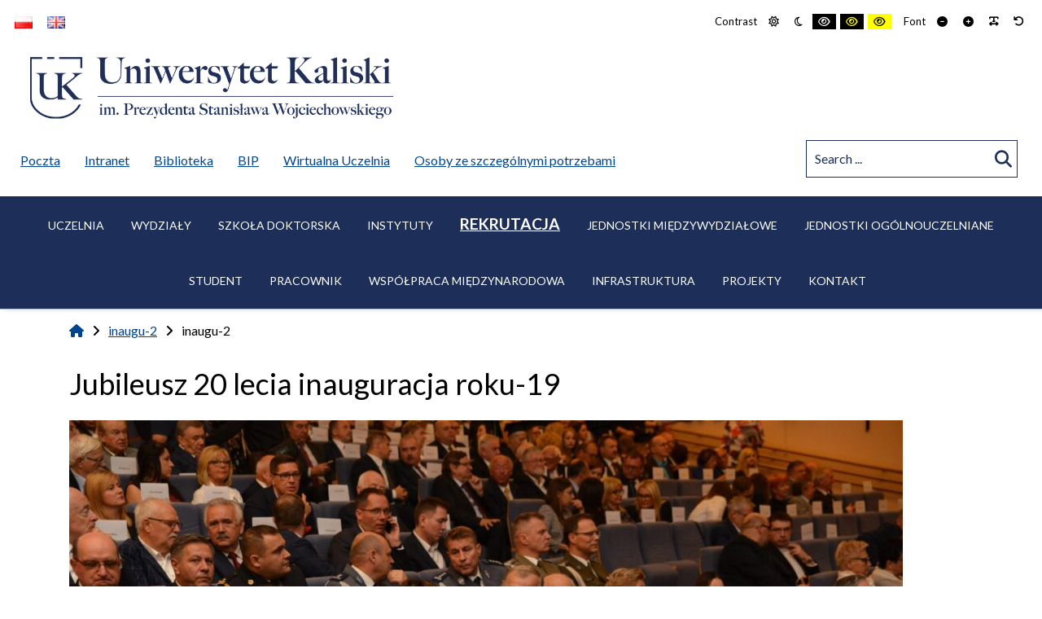

--- FILE ---
content_type: text/html; charset=UTF-8
request_url: https://uniwersytetkaliski.edu.pl/inaugu-2/
body_size: 17295
content:
<!DOCTYPE html>

<html lang="pl-PL" prefix="og: http://ogp.me/ns# fb: http://ogp.me/ns/fb#">

	<head>
		<meta charset="UTF-8">
		<meta name="viewport" content="width=device-width, initial-scale=1">
		<link rel="pingback" href="https://uniwersytetkaliski.edu.pl/xmlrpc.php">
		
		
<!-- Simple SEO Improvements - 2.0.1 -->
<meta name="robots" content="max-image-preview:large, noindex">
<script type="application/ld+json" id="simple-seo-improvements-json-ld">
{"@context":"https://schema.org","@graph":[{"@type":"Article","@id":"https://uniwersytetkaliski.edu.pl/inaugu-2/#article","isPartOf":{"@id":"https://uniwersytetkaliski.edu.pl/inaugu-2/"},"wordCount":0,"headline":"inaugu-2","commentCount":0,"author":{"@type":"Person","@id":"https://uniwersytetkaliski.edu.pl/#/schema/person/65b3a43a77e2e7eb756b65cf2eb7a42d","name":"Admin","url":"https://uniwersytetkaliski.edu.pl/author/admin/","image":{"@type":"ImageObject","inLanguage":"pl-PL","@id":"https://uniwersytetkaliski.edu.pl/#/schema/person/image/","url":"https://secure.gravatar.com/avatar/bf96616278fef35d8c6e912f0594e7d3870f9b8a401cd64a9b2e88bd933b714a?s=512&d=mm&r=g","contentUrl":"https://secure.gravatar.com/avatar/bf96616278fef35d8c6e912f0594e7d3870f9b8a401cd64a9b2e88bd933b714a?s=512&d=mm&r=g","caption":"Admin"},"sameAs":["https://pwszkalisz.home.pl/akademiakaliska-new"]},"inLanguage":"pl-PL"},{"@type":"WebPage","@id":"https://uniwersytetkaliski.edu.pl/inaugu-2/","url":"https://uniwersytetkaliski.edu.pl/inaugu-2/","isPartOf":{"@id":"https://uniwersytetkaliski.edu.pl/#website"},"inLanguage":"pl-PL","potentialAction":[{"@type":"ReadAction","target":["https://uniwersytetkaliski.edu.pl/inaugu-2/"]}]},{"@type":"BreadcrumbList","@id":"https://uniwersytetkaliski.edu.pl/#breadcrumb","itemListElement":[{"@type":"ListItem","position":1,"name":"Strona główna","item":"https://uniwersytetkaliski.edu.pl"},{"@type":"ListItem","name":"inaugu-2","position":2}]},{"@type":"WebSite","@id":"https://uniwersytetkaliski.edu.pl/#website","url":"https://uniwersytetkaliski.edu.pl/","name":"Uniwersytet Kaliski","description":"Uniwersytet Kaliski im. Prezydenta Stanisława Wojciechowskiego","potentialAction":[{"@type":"SearchAction","target":{"@type":"EntryPoint","urlTemplate":"https://uniwersytetkaliski.edu.pl/?s={search_term_string}"},"query-input":"required name=search_term_string"}]}]}
</script>

<!-- /Simple SEO Improvements -->
<title>inaugu-2 &#8211; Uniwersytet Kaliski</title>
<meta name='robots' content='max-image-preview:large' />
<link rel='dns-prefetch' href='//use.fontawesome.com' />
<link rel='dns-prefetch' href='//fonts.googleapis.com' />
<link rel='preconnect' href='https://fonts.gstatic.com' crossorigin />
<link rel="alternate" type="application/rss+xml" title="Uniwersytet Kaliski &raquo; Kanał z wpisami" href="https://uniwersytetkaliski.edu.pl/feed/" />
<link rel="alternate" type="text/calendar" title="Uniwersytet Kaliski &raquo; iCal Feed" href="https://uniwersytetkaliski.edu.pl/wydarzenia/?ical=1" />
<link rel="alternate" title="oEmbed (JSON)" type="application/json+oembed" href="https://uniwersytetkaliski.edu.pl/wp-json/oembed/1.0/embed?url=https%3A%2F%2Funiwersytetkaliski.edu.pl%2Finaugu-2%2F" />
<link rel="alternate" title="oEmbed (XML)" type="text/xml+oembed" href="https://uniwersytetkaliski.edu.pl/wp-json/oembed/1.0/embed?url=https%3A%2F%2Funiwersytetkaliski.edu.pl%2Finaugu-2%2F&#038;format=xml" />
<style id='wp-img-auto-sizes-contain-inline-css' type='text/css'>
img:is([sizes=auto i],[sizes^="auto," i]){contain-intrinsic-size:3000px 1500px}
/*# sourceURL=wp-img-auto-sizes-contain-inline-css */
</style>
<style id='wp-block-library-inline-css' type='text/css'>
:root{--wp-block-synced-color:#7a00df;--wp-block-synced-color--rgb:122,0,223;--wp-bound-block-color:var(--wp-block-synced-color);--wp-editor-canvas-background:#ddd;--wp-admin-theme-color:#007cba;--wp-admin-theme-color--rgb:0,124,186;--wp-admin-theme-color-darker-10:#006ba1;--wp-admin-theme-color-darker-10--rgb:0,107,160.5;--wp-admin-theme-color-darker-20:#005a87;--wp-admin-theme-color-darker-20--rgb:0,90,135;--wp-admin-border-width-focus:2px}@media (min-resolution:192dpi){:root{--wp-admin-border-width-focus:1.5px}}.wp-element-button{cursor:pointer}:root .has-very-light-gray-background-color{background-color:#eee}:root .has-very-dark-gray-background-color{background-color:#313131}:root .has-very-light-gray-color{color:#eee}:root .has-very-dark-gray-color{color:#313131}:root .has-vivid-green-cyan-to-vivid-cyan-blue-gradient-background{background:linear-gradient(135deg,#00d084,#0693e3)}:root .has-purple-crush-gradient-background{background:linear-gradient(135deg,#34e2e4,#4721fb 50%,#ab1dfe)}:root .has-hazy-dawn-gradient-background{background:linear-gradient(135deg,#faaca8,#dad0ec)}:root .has-subdued-olive-gradient-background{background:linear-gradient(135deg,#fafae1,#67a671)}:root .has-atomic-cream-gradient-background{background:linear-gradient(135deg,#fdd79a,#004a59)}:root .has-nightshade-gradient-background{background:linear-gradient(135deg,#330968,#31cdcf)}:root .has-midnight-gradient-background{background:linear-gradient(135deg,#020381,#2874fc)}:root{--wp--preset--font-size--normal:16px;--wp--preset--font-size--huge:42px}.has-regular-font-size{font-size:1em}.has-larger-font-size{font-size:2.625em}.has-normal-font-size{font-size:var(--wp--preset--font-size--normal)}.has-huge-font-size{font-size:var(--wp--preset--font-size--huge)}.has-text-align-center{text-align:center}.has-text-align-left{text-align:left}.has-text-align-right{text-align:right}.has-fit-text{white-space:nowrap!important}#end-resizable-editor-section{display:none}.aligncenter{clear:both}.items-justified-left{justify-content:flex-start}.items-justified-center{justify-content:center}.items-justified-right{justify-content:flex-end}.items-justified-space-between{justify-content:space-between}.screen-reader-text{border:0;clip-path:inset(50%);height:1px;margin:-1px;overflow:hidden;padding:0;position:absolute;width:1px;word-wrap:normal!important}.screen-reader-text:focus{background-color:#ddd;clip-path:none;color:#444;display:block;font-size:1em;height:auto;left:5px;line-height:normal;padding:15px 23px 14px;text-decoration:none;top:5px;width:auto;z-index:100000}html :where(.has-border-color){border-style:solid}html :where([style*=border-top-color]){border-top-style:solid}html :where([style*=border-right-color]){border-right-style:solid}html :where([style*=border-bottom-color]){border-bottom-style:solid}html :where([style*=border-left-color]){border-left-style:solid}html :where([style*=border-width]){border-style:solid}html :where([style*=border-top-width]){border-top-style:solid}html :where([style*=border-right-width]){border-right-style:solid}html :where([style*=border-bottom-width]){border-bottom-style:solid}html :where([style*=border-left-width]){border-left-style:solid}html :where(img[class*=wp-image-]){height:auto;max-width:100%}:where(figure){margin:0 0 1em}html :where(.is-position-sticky){--wp-admin--admin-bar--position-offset:var(--wp-admin--admin-bar--height,0px)}@media screen and (max-width:600px){html :where(.is-position-sticky){--wp-admin--admin-bar--position-offset:0px}}

/*# sourceURL=wp-block-library-inline-css */
</style><style id='global-styles-inline-css' type='text/css'>
:root{--wp--preset--aspect-ratio--square: 1;--wp--preset--aspect-ratio--4-3: 4/3;--wp--preset--aspect-ratio--3-4: 3/4;--wp--preset--aspect-ratio--3-2: 3/2;--wp--preset--aspect-ratio--2-3: 2/3;--wp--preset--aspect-ratio--16-9: 16/9;--wp--preset--aspect-ratio--9-16: 9/16;--wp--preset--color--black: #000000;--wp--preset--color--cyan-bluish-gray: #abb8c3;--wp--preset--color--white: #ffffff;--wp--preset--color--pale-pink: #f78da7;--wp--preset--color--vivid-red: #cf2e2e;--wp--preset--color--luminous-vivid-orange: #ff6900;--wp--preset--color--luminous-vivid-amber: #fcb900;--wp--preset--color--light-green-cyan: #7bdcb5;--wp--preset--color--vivid-green-cyan: #00d084;--wp--preset--color--pale-cyan-blue: #8ed1fc;--wp--preset--color--vivid-cyan-blue: #0693e3;--wp--preset--color--vivid-purple: #9b51e0;--wp--preset--gradient--vivid-cyan-blue-to-vivid-purple: linear-gradient(135deg,rgb(6,147,227) 0%,rgb(155,81,224) 100%);--wp--preset--gradient--light-green-cyan-to-vivid-green-cyan: linear-gradient(135deg,rgb(122,220,180) 0%,rgb(0,208,130) 100%);--wp--preset--gradient--luminous-vivid-amber-to-luminous-vivid-orange: linear-gradient(135deg,rgb(252,185,0) 0%,rgb(255,105,0) 100%);--wp--preset--gradient--luminous-vivid-orange-to-vivid-red: linear-gradient(135deg,rgb(255,105,0) 0%,rgb(207,46,46) 100%);--wp--preset--gradient--very-light-gray-to-cyan-bluish-gray: linear-gradient(135deg,rgb(238,238,238) 0%,rgb(169,184,195) 100%);--wp--preset--gradient--cool-to-warm-spectrum: linear-gradient(135deg,rgb(74,234,220) 0%,rgb(151,120,209) 20%,rgb(207,42,186) 40%,rgb(238,44,130) 60%,rgb(251,105,98) 80%,rgb(254,248,76) 100%);--wp--preset--gradient--blush-light-purple: linear-gradient(135deg,rgb(255,206,236) 0%,rgb(152,150,240) 100%);--wp--preset--gradient--blush-bordeaux: linear-gradient(135deg,rgb(254,205,165) 0%,rgb(254,45,45) 50%,rgb(107,0,62) 100%);--wp--preset--gradient--luminous-dusk: linear-gradient(135deg,rgb(255,203,112) 0%,rgb(199,81,192) 50%,rgb(65,88,208) 100%);--wp--preset--gradient--pale-ocean: linear-gradient(135deg,rgb(255,245,203) 0%,rgb(182,227,212) 50%,rgb(51,167,181) 100%);--wp--preset--gradient--electric-grass: linear-gradient(135deg,rgb(202,248,128) 0%,rgb(113,206,126) 100%);--wp--preset--gradient--midnight: linear-gradient(135deg,rgb(2,3,129) 0%,rgb(40,116,252) 100%);--wp--preset--font-size--small: 13px;--wp--preset--font-size--medium: 20px;--wp--preset--font-size--large: 36px;--wp--preset--font-size--x-large: 42px;--wp--preset--spacing--20: 0.44rem;--wp--preset--spacing--30: 0.67rem;--wp--preset--spacing--40: 1rem;--wp--preset--spacing--50: 1.5rem;--wp--preset--spacing--60: 2.25rem;--wp--preset--spacing--70: 3.38rem;--wp--preset--spacing--80: 5.06rem;--wp--preset--shadow--natural: 6px 6px 9px rgba(0, 0, 0, 0.2);--wp--preset--shadow--deep: 12px 12px 50px rgba(0, 0, 0, 0.4);--wp--preset--shadow--sharp: 6px 6px 0px rgba(0, 0, 0, 0.2);--wp--preset--shadow--outlined: 6px 6px 0px -3px rgb(255, 255, 255), 6px 6px rgb(0, 0, 0);--wp--preset--shadow--crisp: 6px 6px 0px rgb(0, 0, 0);}:where(.is-layout-flex){gap: 0.5em;}:where(.is-layout-grid){gap: 0.5em;}body .is-layout-flex{display: flex;}.is-layout-flex{flex-wrap: wrap;align-items: center;}.is-layout-flex > :is(*, div){margin: 0;}body .is-layout-grid{display: grid;}.is-layout-grid > :is(*, div){margin: 0;}:where(.wp-block-columns.is-layout-flex){gap: 2em;}:where(.wp-block-columns.is-layout-grid){gap: 2em;}:where(.wp-block-post-template.is-layout-flex){gap: 1.25em;}:where(.wp-block-post-template.is-layout-grid){gap: 1.25em;}.has-black-color{color: var(--wp--preset--color--black) !important;}.has-cyan-bluish-gray-color{color: var(--wp--preset--color--cyan-bluish-gray) !important;}.has-white-color{color: var(--wp--preset--color--white) !important;}.has-pale-pink-color{color: var(--wp--preset--color--pale-pink) !important;}.has-vivid-red-color{color: var(--wp--preset--color--vivid-red) !important;}.has-luminous-vivid-orange-color{color: var(--wp--preset--color--luminous-vivid-orange) !important;}.has-luminous-vivid-amber-color{color: var(--wp--preset--color--luminous-vivid-amber) !important;}.has-light-green-cyan-color{color: var(--wp--preset--color--light-green-cyan) !important;}.has-vivid-green-cyan-color{color: var(--wp--preset--color--vivid-green-cyan) !important;}.has-pale-cyan-blue-color{color: var(--wp--preset--color--pale-cyan-blue) !important;}.has-vivid-cyan-blue-color{color: var(--wp--preset--color--vivid-cyan-blue) !important;}.has-vivid-purple-color{color: var(--wp--preset--color--vivid-purple) !important;}.has-black-background-color{background-color: var(--wp--preset--color--black) !important;}.has-cyan-bluish-gray-background-color{background-color: var(--wp--preset--color--cyan-bluish-gray) !important;}.has-white-background-color{background-color: var(--wp--preset--color--white) !important;}.has-pale-pink-background-color{background-color: var(--wp--preset--color--pale-pink) !important;}.has-vivid-red-background-color{background-color: var(--wp--preset--color--vivid-red) !important;}.has-luminous-vivid-orange-background-color{background-color: var(--wp--preset--color--luminous-vivid-orange) !important;}.has-luminous-vivid-amber-background-color{background-color: var(--wp--preset--color--luminous-vivid-amber) !important;}.has-light-green-cyan-background-color{background-color: var(--wp--preset--color--light-green-cyan) !important;}.has-vivid-green-cyan-background-color{background-color: var(--wp--preset--color--vivid-green-cyan) !important;}.has-pale-cyan-blue-background-color{background-color: var(--wp--preset--color--pale-cyan-blue) !important;}.has-vivid-cyan-blue-background-color{background-color: var(--wp--preset--color--vivid-cyan-blue) !important;}.has-vivid-purple-background-color{background-color: var(--wp--preset--color--vivid-purple) !important;}.has-black-border-color{border-color: var(--wp--preset--color--black) !important;}.has-cyan-bluish-gray-border-color{border-color: var(--wp--preset--color--cyan-bluish-gray) !important;}.has-white-border-color{border-color: var(--wp--preset--color--white) !important;}.has-pale-pink-border-color{border-color: var(--wp--preset--color--pale-pink) !important;}.has-vivid-red-border-color{border-color: var(--wp--preset--color--vivid-red) !important;}.has-luminous-vivid-orange-border-color{border-color: var(--wp--preset--color--luminous-vivid-orange) !important;}.has-luminous-vivid-amber-border-color{border-color: var(--wp--preset--color--luminous-vivid-amber) !important;}.has-light-green-cyan-border-color{border-color: var(--wp--preset--color--light-green-cyan) !important;}.has-vivid-green-cyan-border-color{border-color: var(--wp--preset--color--vivid-green-cyan) !important;}.has-pale-cyan-blue-border-color{border-color: var(--wp--preset--color--pale-cyan-blue) !important;}.has-vivid-cyan-blue-border-color{border-color: var(--wp--preset--color--vivid-cyan-blue) !important;}.has-vivid-purple-border-color{border-color: var(--wp--preset--color--vivid-purple) !important;}.has-vivid-cyan-blue-to-vivid-purple-gradient-background{background: var(--wp--preset--gradient--vivid-cyan-blue-to-vivid-purple) !important;}.has-light-green-cyan-to-vivid-green-cyan-gradient-background{background: var(--wp--preset--gradient--light-green-cyan-to-vivid-green-cyan) !important;}.has-luminous-vivid-amber-to-luminous-vivid-orange-gradient-background{background: var(--wp--preset--gradient--luminous-vivid-amber-to-luminous-vivid-orange) !important;}.has-luminous-vivid-orange-to-vivid-red-gradient-background{background: var(--wp--preset--gradient--luminous-vivid-orange-to-vivid-red) !important;}.has-very-light-gray-to-cyan-bluish-gray-gradient-background{background: var(--wp--preset--gradient--very-light-gray-to-cyan-bluish-gray) !important;}.has-cool-to-warm-spectrum-gradient-background{background: var(--wp--preset--gradient--cool-to-warm-spectrum) !important;}.has-blush-light-purple-gradient-background{background: var(--wp--preset--gradient--blush-light-purple) !important;}.has-blush-bordeaux-gradient-background{background: var(--wp--preset--gradient--blush-bordeaux) !important;}.has-luminous-dusk-gradient-background{background: var(--wp--preset--gradient--luminous-dusk) !important;}.has-pale-ocean-gradient-background{background: var(--wp--preset--gradient--pale-ocean) !important;}.has-electric-grass-gradient-background{background: var(--wp--preset--gradient--electric-grass) !important;}.has-midnight-gradient-background{background: var(--wp--preset--gradient--midnight) !important;}.has-small-font-size{font-size: var(--wp--preset--font-size--small) !important;}.has-medium-font-size{font-size: var(--wp--preset--font-size--medium) !important;}.has-large-font-size{font-size: var(--wp--preset--font-size--large) !important;}.has-x-large-font-size{font-size: var(--wp--preset--font-size--x-large) !important;}
/*# sourceURL=global-styles-inline-css */
</style>

<style id='classic-theme-styles-inline-css' type='text/css'>
/*! This file is auto-generated */
.wp-block-button__link{color:#fff;background-color:#32373c;border-radius:9999px;box-shadow:none;text-decoration:none;padding:calc(.667em + 2px) calc(1.333em + 2px);font-size:1.125em}.wp-block-file__button{background:#32373c;color:#fff;text-decoration:none}
/*# sourceURL=/wp-includes/css/classic-themes.min.css */
</style>
<link rel='stylesheet' id='fontawesome-free-css' href='https://uniwersytetkaliski.edu.pl/wp-content/plugins/getwid/vendors/fontawesome-free/css/all.min.css?ver=5.5.0' type='text/css' media='all' />
<link rel='stylesheet' id='slick-css' href='https://uniwersytetkaliski.edu.pl/wp-content/plugins/getwid/vendors/slick/slick/slick.min.css?ver=1.9.0' type='text/css' media='all' />
<link rel='stylesheet' id='slick-theme-css' href='https://uniwersytetkaliski.edu.pl/wp-content/plugins/getwid/vendors/slick/slick/slick-theme.min.css?ver=1.9.0' type='text/css' media='all' />
<link rel='stylesheet' id='mp-fancybox-css' href='https://uniwersytetkaliski.edu.pl/wp-content/plugins/getwid/vendors/mp-fancybox/jquery.fancybox.min.css?ver=3.5.7-mp.1' type='text/css' media='all' />
<link rel='stylesheet' id='getwid-blocks-css' href='https://uniwersytetkaliski.edu.pl/wp-content/plugins/getwid/assets/css/blocks.style.css?ver=2.0.12' type='text/css' media='all' />
<link rel='stylesheet' id='pb-accordion-blocks-style-css' href='https://uniwersytetkaliski.edu.pl/wp-content/plugins/accordion-blocks/build/index.css?ver=1.5.0' type='text/css' media='all' />
<link rel='stylesheet' id='contact-form-7-css' href='https://uniwersytetkaliski.edu.pl/wp-content/plugins/contact-form-7/includes/css/styles.css?ver=5.9.6' type='text/css' media='all' />
<link rel='stylesheet' id='page-list-style-css' href='https://uniwersytetkaliski.edu.pl/wp-content/plugins/page-list/css/page-list.css?ver=5.6' type='text/css' media='all' />
<link rel='stylesheet' id='redux-extendify-styles-css' href='https://uniwersytetkaliski.edu.pl/wp-content/plugins/redux-framework/redux-core/assets/css/extendify-utilities.css?ver=4.4.7' type='text/css' media='all' />
<link rel='stylesheet' id='wp-job-manager-job-listings-css' href='https://uniwersytetkaliski.edu.pl/wp-content/plugins/wp-job-manager/assets/dist/css/job-listings.css?ver=598383a28ac5f9f156e4' type='text/css' media='all' />
<link rel='stylesheet' id='normalize-css' href='https://uniwersytetkaliski.edu.pl/wp-content/themes/pe-business/css/normalize.min.css?ver=5.0.0' type='text/css' media='all' />
<link rel='stylesheet' id='animate-css' href='https://uniwersytetkaliski.edu.pl/wp-content/plugins/getwid/vendors/animate.css/animate.min.css?ver=3.7.0' type='text/css' media='all' />
<link rel='stylesheet' id='font-awesome-all-css' href='https://uniwersytetkaliski.edu.pl/wp-content/themes/pe-business/css/font-awesome/all.css?ver=5.12.0' type='text/css' media='all' />
<link rel='stylesheet' id='font-awesome-v4-shims-css' href='https://uniwersytetkaliski.edu.pl/wp-content/themes/pe-business/css/font-awesome/v4-shims.css?ver=5.12.0' type='text/css' media='all' />
<link rel='stylesheet' id='pe-theme-css' href='https://uniwersytetkaliski.edu.pl/wp-content/uploads/pe-business/css/theme_onepage.css' type='text/css' media='all' />
<link rel='stylesheet' id='pe-offcanvas-css' href='https://uniwersytetkaliski.edu.pl/wp-content/uploads/pe-business/css/offcanvas_onepage.css' type='text/css' media='all' />
<link rel='stylesheet' id='pe-high-contrast-css' href='https://uniwersytetkaliski.edu.pl/wp-content/uploads/pe-business/css/high-contrast_onepage.css' type='text/css' media='all' />
<link rel='stylesheet' id='pe-night-version-css' href='https://uniwersytetkaliski.edu.pl/wp-content/uploads/pe-business/css/night-version_onepage.css' type='text/css' media='all' />
<link rel='stylesheet' id='pe-style-css' href='https://uniwersytetkaliski.edu.pl/wp-content/themes/akademiakaliska/style.css?ver=1.50' type='text/css' media='all' />
<style id='pe-style-inline-css' type='text/css'>
.more-info-accordion-font-size {
    font-size: 1em;
}
/* ukryj nazwe konferencji */
.post-21066 > header {
    display: none;
}
/* */
.conference-link-main-page {
    display: block;
    width: 100%;
    padding: 25px;
    background-color: #005EBF;
    text-align: center;
    font-weight: 600;
    font-size: 1.2em;
    margin-bottom: 50px;
}

.conference-link-main-page-100-percent-width{
    display: block;
    width: 100%;
    padding: 25px;
    background-color: #005EBF;
    color: #fff;
    text-align: center;
    font-weight: 600;
    font-size: 1.2em;
    margin-bottom: 50px;
}

.conference-link-main-page-100-percent-width a {
    color: #fff;
}

.conference-link-main-page-50-percent-width{
    display:inline-block;
    padding:0;
    margin:0;
    width:100%;
    text-align: center;
}

.conference-link-separator {
    display:block;
}

.main-page-info-full-width {
    display: block;
    width: 100%;
    padding: 25px;
    text-align: center;
    font-size: 1.2em;
    margin-bottom: 50px;
}

.background-color-danger {
    background-color: #e74c3c;
}

.text-color-white {
    color: #fff;
}

.conference-link-main-page.danger-message{
    color: #fff;
    background-color: #e74c3c;
}

.conference-link-main-page a {
    color: #fff;
}

.conference-wrapper-center {
    text-align: center;
}

.conference-button {
    display: inline-block;
    text-align: center;
    width: 40%;
    
    padding: 15px 30px;
    border: solid #00458c 3px;
    border-radius: 25px;
    font-weight: 500;
    font-size: 1.5em;
    color: #00458c;
    margin: 25px;
    vertical-align: top;
    
}

.conference-button a {
    color: #00458c;
}

.conference-button-full-width {
    display: inline-block;
    text-align: center;
    width: 100%;
    background-color: #00458c;
    padding: 15px 25px;
    font-weight: 600;
    font-size: 1.5em;
    color: #fff;
    margin:25px 0;
    border-radius: 10px;
}

.conference-button-full-width a {
    color: #fff;
}

@media only screen and (max-width: 768px){
    
.conference-button {
    display: block;
    width: 100%;
    margin:25px 0;
}

.overflow-hidden { 
    overflow: hidden !important;
}

/*.interlinia p { 
line-height: normal;*/
}		

.color-banner-konferencja {
 
    display: block;
    width: 100%;
    padding: 25px;
    background-color: #5E56A1;
    color: #fff;
    text-align: center;
    font-weight: 600;
    font-size: 2.2em;
    margin-bottom: 50px;
}
.color-banner-konferencja a {
    color: #fff;
}			

.youtube-video-center {
	display: flex;
	align-items: center;
	justify-content: center;
}
/*# sourceURL=pe-style-inline-css */
</style>
<link rel='stylesheet' id='font-awesome-official-css' href='https://use.fontawesome.com/releases/v6.4.0/css/all.css' type='text/css' media='all' integrity="sha384-iw3OoTErCYJJB9mCa8LNS2hbsQ7M3C0EpIsO/H5+EGAkPGc6rk+V8i04oW/K5xq0" crossorigin="anonymous" />
<style id='kadence-blocks-global-variables-inline-css' type='text/css'>
:root {--global-kb-font-size-sm:clamp(0.8rem, 0.73rem + 0.217vw, 0.9rem);--global-kb-font-size-md:clamp(1.1rem, 0.995rem + 0.326vw, 1.25rem);--global-kb-font-size-lg:clamp(1.75rem, 1.576rem + 0.543vw, 2rem);--global-kb-font-size-xl:clamp(2.25rem, 1.728rem + 1.63vw, 3rem);--global-kb-font-size-xxl:clamp(2.5rem, 1.456rem + 3.26vw, 4rem);--global-kb-font-size-xxxl:clamp(2.75rem, 0.489rem + 7.065vw, 6rem);}:root {--global-palette1: #3182CE;--global-palette2: #2B6CB0;--global-palette3: #1A202C;--global-palette4: #2D3748;--global-palette5: #4A5568;--global-palette6: #718096;--global-palette7: #EDF2F7;--global-palette8: #F7FAFC;--global-palette9: #ffffff;}
/*# sourceURL=kadence-blocks-global-variables-inline-css */
</style>
<link rel="preload" as="style" href="https://fonts.googleapis.com/css?family=Lato:400,700&#038;subset=latin-ext&#038;display=swap&#038;ver=1721296714" /><link rel="stylesheet" href="https://fonts.googleapis.com/css?family=Lato:400,700&#038;subset=latin-ext&#038;display=swap&#038;ver=1721296714" media="print" onload="this.media='all'"><noscript><link rel="stylesheet" href="https://fonts.googleapis.com/css?family=Lato:400,700&#038;subset=latin-ext&#038;display=swap&#038;ver=1721296714" /></noscript><link rel='stylesheet' id='font-awesome-official-v4shim-css' href='https://use.fontawesome.com/releases/v6.4.0/css/v4-shims.css' type='text/css' media='all' integrity="sha384-TjXU13dTMPo+5ZlOUI1IGXvpmajjoetPqbUJqTx+uZ1bGwylKHNEItuVe/mg/H6l" crossorigin="anonymous" />
<script type="text/javascript" src="https://uniwersytetkaliski.edu.pl/wp-includes/js/jquery/jquery.min.js?ver=3.7.1" id="jquery-core-js"></script>
<script type="text/javascript" src="https://uniwersytetkaliski.edu.pl/wp-includes/js/jquery/jquery-migrate.min.js?ver=3.4.1" id="jquery-migrate-js"></script>
<script type="text/javascript" src="https://uniwersytetkaliski.edu.pl/wp-content/plugins/pe-business-plugin/js/map.js?ver=6.9" id="pe-map-js"></script>
<script type="text/javascript" src="https://uniwersytetkaliski.edu.pl/wp-content/plugins/pe-business-plugin/js/jquery.countTo.js?ver=1" id="jquery.countTo-js"></script>
<script type="text/javascript" src="https://uniwersytetkaliski.edu.pl/wp-content/plugins/pe-business-plugin/js/script.js?ver=1" id="pe-business-plugin-js-js"></script>
<script type="text/javascript" src="https://uniwersytetkaliski.edu.pl/wp-content/plugins/stop-user-enumeration/frontend/js/frontend.js?ver=1.6.1" id="stop-user-enumeration-js"></script>
<script type="text/javascript" id="pe-theme-js-js-extra">
/* <![CDATA[ */
var pe_theme_vars = {"imageCarouselAriaLabel":"Indicators","imageCarouselAriaLabelPrevSlide":"Previous Slide","imageCarouselAriaLabelNextSlide":"Next Slide","carouselWithImages":"Carousel with images"};
//# sourceURL=pe-theme-js-js-extra
/* ]]> */
</script>
<script type="text/javascript" src="https://uniwersytetkaliski.edu.pl/wp-content/themes/akademiakaliska/js/theme.js?ver=6.9" id="pe-theme-js-js"></script>
<script type="text/javascript" src="https://uniwersytetkaliski.edu.pl/wp-content/themes/akademiakaliska/js/disclosureMenu.js?ver=1.1" id="ak_disclosuremenu_script-js"></script>
<link rel="https://api.w.org/" href="https://uniwersytetkaliski.edu.pl/wp-json/" /><link rel="alternate" title="JSON" type="application/json" href="https://uniwersytetkaliski.edu.pl/wp-json/wp/v2/media/3554" /><link rel="EditURI" type="application/rsd+xml" title="RSD" href="https://uniwersytetkaliski.edu.pl/xmlrpc.php?rsd" />
<meta name="generator" content="WordPress 6.9" />
<link rel="canonical" href="https://uniwersytetkaliski.edu.pl/inaugu-2/" />
<link rel='shortlink' href='https://uniwersytetkaliski.edu.pl/?p=3554' />
<meta name="generator" content="Redux 4.4.7" /><meta name="tec-api-version" content="v1"><meta name="tec-api-origin" content="https://uniwersytetkaliski.edu.pl"><link rel="alternate" href="https://uniwersytetkaliski.edu.pl/wp-json/tribe/events/v1/" /><link rel="icon" href="https://uniwersytetkaliski.edu.pl/wp-content/uploads/2021/06/cropped-images-32x32.jpeg" sizes="32x32" />
<link rel="icon" href="https://uniwersytetkaliski.edu.pl/wp-content/uploads/2021/06/cropped-images-192x192.jpeg" sizes="192x192" />
<link rel="apple-touch-icon" href="https://uniwersytetkaliski.edu.pl/wp-content/uploads/2021/06/cropped-images-180x180.jpeg" />
<meta name="msapplication-TileImage" content="https://uniwersytetkaliski.edu.pl/wp-content/uploads/2021/06/cropped-images-270x270.jpeg" />
		<style type="text/css" id="wp-custom-css">
			#pe-content ul {
	list-style-type: disc;
  list-style-position: inside;
}

.baner-wydarzenia:hover {
  opacity: 0.75;
}

/* poka yoke */
.wp-block-getwid-image-hotspot__tooltip-content {
	font-size: 1em;
}
/* */

.border-radius-15 {
	border-radius: 15px;
}

.projekty-button {
	min-height: 200px;
	line-height: 32px;
}


.baner-konferencja:hover {
  opacity: 0.75;
}

.kb-gallery-ul .kadence-blocks-gallery-item .kadence-blocks-gallery-item-inner img {
    min-height: 250px; 
	  max-height: 270px;
    width: 100%;
    object-fit: cover; 
    display: block;
    margin: 0 auto;
}

.btn-arrow span {
	text-align: left;
    border: 2px solid #1D2E59;
    text-decoration: none !important;
    width: 100%;
    min-height: 100px;
		padding: 20px;
    display: flex;
    flex-direction: column;
    float: left;
    transition: .25s !important;
    border-radius: 0px !important;
    background-image: url(https://uniwersytetkaliski.edu.pl/wp-content/uploads/2024/04/arrowblue.png) !important;
    background-repeat: no-repeat !important;
    background-position: bottom 15px left 20px !important;
    background-size: 47px 13px !important;
}

.btn-arrow span:hover {
    background-image: url(https://uniwersytetkaliski.edu.pl/wp-content/uploads/2024/04/arrowblue.png) !important;
    background-repeat: no-repeat !important;
    background-position: bottom 15px left 30px !important;
    background-size: 47px 13px !important;
}

/* */

#pe-logo
{
	max-width: 450px;
	margin-top: 20px;
	margin-left: 20px;
	margin-right: 20px;
}

.politechniczny-aktualnosci .content-bg
{
	padding: 10px;
	border-radius: 20px;
	background-color: #1d2e59;
	margin-bottom: 12px;
}

.politechniczny-aktualnosci .content-bg a
{
	color: #fff;
}

.politechniczny-aktualnosci .content-bg .entry-content-wrap
{
	padding: 1rem 1rem 0 1rem;
}

.politechniczny-aktualnosci .content-bg .entry-content-wrap 
{
	color: #fff;
}

.politechniczny-przycisk 
{
	min-height:100px;
}
/* */

.wp-block-kadence-posts .loop-entry .post-thumbnail img:hover
{
	opacity: 0.75;
}

#pe-header + #pe-content-part
{
	padding-top: 15px;
}

h2.entry-title a{
	font-size: 1em;
	line-height: 1.5;
}

@media (min-width:320px) and (max-width:991px) 
{
	h2.entry-title a
	{
		font-size: 1.5em;
		line-height: 1.5;
	}
}

/* */

.wp-block-kadence-posts article::before,
.wp-block-kadence-posts article::after {
	content: none !important;
}
.wp-block-kadence-posts .loop-entry .post-thumbnail img {
    border-radius: 15px;
}
.wp-block-kadence-posts.uk-homepage-news .loop-entry .entry-content-wrap {
    padding: 2rem 0 1rem 0;
}
.wp-block-kadence-posts.uk-homepage-news-sticky .entry-content-wrap header.entry-header {
    min-height: 5rem;
}
.wp-block-kadence-posts.uk-homepage-news-sticky .entry-content-wrap footer.entry-footer {
    background: #1d2e59;
    padding: 2px 10px;
    color: #ffffff;
    text-align: center;
}
.wp-block-kadence-posts.uk-homepage-news-sticky .entry-content-wrap header h2.entry-title a {
    color: #000000;
}
.wp-block-kadence-posts.uk-homepage-news-sticky article.entry.loop-entry.status-publish {
    border: 1px solid #1d2e59;
    border-radius: 8px;
}

/* Responsive Header */
@media (min-width:320px) and (max-width:991px) {
	/* smartphones, iPhone, portrait 480x320 phones */
	/* portrait e-readers (Nook/Kindle), smaller tablets @ 600 or @ 640 wide. */
	/* portrait tablets, portrait iPad, landscape e-readers, landscape 800x480 or 854x480 phones */
	#pe-header #pe-bar-right {
      width: 100%;
      max-width: 100%;
      flex-direction: row;
		  justify-content: center;
	}
	#pe-header #pe-bar-right .pe-toggle-wcag,
	#pe-header #pe-bar-right .toggle-nav {
      font-size: 2em !important;
  }
	#pe-header #pe-bar-right #pe-second-menu {
      display: flex;
      flex-direction: column;
	}
	#pe-header #pe-bar-right #pe-second-menu .pe-second-menu {
      align-items: center;
      display: flex;
      flex-direction: column;
	}
  #pe-header #pe-bar-right #pe-second-menu .pe-second-menu #menu-second-menu {
	    display: flex;
      flex-direction: column;
	}
	#pe-header #pe-bar-right #pe-wcag-mobile {
      display: flex;
      flex-direction: column;
		  padding-right: 1em;
	}
	#pe-header #pe-bar-right #pe-offcanvas-button {
      display: flex;
      flex-direction: column;
		  padding-right: 1em;
  }
	#pe-main #pe-wcag-mobile a {
	    height: auto;
	}
	body.off-canvas-opened #pe-header #pe-bar-right #pe-offcanvas {
      width: 100%;
  }
	body.off-canvas-opened #pe-header #pe-bar-right #pe-offcanvas .pe-offcanvas-menu.pe-widget.first {
      width: 100%;
  }
	body.off-canvas-opened #pe-header #pe-bar-right #pe-offcanvas .x-icon {
    height: 1em;
    width: 1em;
  }
	#pe-main .pe-offcanvas-menu .menu-item a {
      padding: 8px 0;
  }
}
@media (min-width:992px) and (max-width:1280px) {
	/* tablet, landscape iPad, lo-res laptops ands desktops */
	#pe-header #pe-bar-right {
      width: 100%;
      float: none;
      justify-content: space-between;
      display: flex;
	}
	#pe-header #pe-bar-right #pe-second-menu {
      margin-top: 0;
      justify-content: flex-start;
      display: flex;
      align-items: center;
	}
	#pe-header #pe-bar-right #pe-second-menu .pe-second-menu {
  		overflow: auto;
	}
	#pe-header #pe-bar-right #pe-second-menu .pe-second-menu #menu-second-menu {
  		overflow: auto;
  		margin: 0;
	}
	#pe-header #pe-bar-right #pe-search {
  		padding-right: 10px;
  		margin-right: 10px;
		  justify-content: flex-end;
      display: flex;
	}
}
@media (min-width:1281px) {
	/* big landscape tablets, laptops, and desktops */
	/* hi-res laptops and desktops */
	#pe-header #pe-bar-right {
      display: block;
			float: right;	
	}
	#pe-header #pe-bar-right #pe-second-menu {
			overflow: auto;
			margin-top: 0;
	}
	#pe-header #pe-bar-right #pe-second-menu .pe-second-menu {
  		overflow: auto;
	}
	#pe-header #pe-bar-right #pe-second-menu .pe-second-menu #menu-second-menu {
  		overflow: auto;
  		margin: 0;
	}
	#pe-header #pe-bar-right #pe-search {
  		padding-right: 10px;
  		margin-right: 10px;
		  float: right;
	}
}

/* Stylizacja dla kafelków biografii IV konferencja swiatowa */

.hidden {
    display: none;
}


.bio-container {
            background-color: #fff;
            border-radius: 0px;
            box-shadow: 0 8px 22px rgba(0, 0, 0, 0.1);
            overflow: hidden;
            max-width: 800px;
            width: 100%;
            text-align: center;
	          margin: 20px auto;
        }

        .avatar {
            background-color: #1d2e59;
            padding: 20px;
        }

        .avatar img {
            border-radius: 50%;
            width: 220px;
            height: 220px;
            object-fit: cover ;
					  object-position: top;
					  border: 6px solid;
					  border-color: #fff;
					  box-shadow: 0 4px 15px rgba(0, 0, 0, 0.2); /* Delikatny cień */
					 
					    
					
        }

        .bio-info {
            padding: 20px;
        }

        .author-name {
            font-size: 26px;
            font-weight: bold;
            color: #1d2e59;
            margin-bottom: 10px;
					  text-decoration: underline;
        }

        .author-bio {
            font-size: 16px;
            line-height: 1.6;
            color: #1d2e59;
            max-height: 100px;
            overflow: hidden;
            transition: max-height 0.3s ease;
					  text-align: justify;
					  hyphens: auto;
					  word-break: break-word;
					  text-indent: 1.1em;
					  
        }

.author-bio2 {
            font-size: 18px;
            line-height: 1.6;
            color: #1d2e59;
            overflow: hidden;
            transition: max-height 0.3s ease;
					  text-align: justify;
					  hyphens: auto;
					  word-break: break-word;
					  text-indent: 1.1em;
	          padding: 10px 15px;
					  
        }

.indent-akapit {
	          text-indent: 1.1em;
	          display: inline-block;
}

        .bio-container:hover {
            transform: scale(1.02);
            transition: transform 0.3s ease;
        }

        .show-more {
            background-color: #1d2e59;
            color: white;
            border: none;
            padding: 10px 20px;
            border-radius: 5px;
            cursor: pointer;
            margin-top: 10px;
        }

        .show-more:hover {
            background-color: #0056b3;
        }

        .expanded {
            max-height: 900px;
        }		</style>
		
<!-- START - Open Graph and Twitter Card Tags 3.3.3 -->
 <!-- Facebook Open Graph -->
  <meta property="og:locale" content="pl_PL"/>
  <meta property="og:site_name" content="Uniwersytet Kaliski"/>
  <meta property="og:title" content="inaugu-2"/>
  <meta property="og:url" content="https://uniwersytetkaliski.edu.pl/inaugu-2/"/>
  <meta property="og:type" content="article"/>
  <meta property="og:description" content="Uniwersytet Kaliski im. Prezydenta Stanisława Wojciechowskiego"/>
 <!-- Google+ / Schema.org -->
  <meta itemprop="name" content="inaugu-2"/>
  <meta itemprop="headline" content="inaugu-2"/>
  <meta itemprop="description" content="Uniwersytet Kaliski im. Prezydenta Stanisława Wojciechowskiego"/>
  <meta itemprop="author" content="Admin"/>
  <!--<meta itemprop="publisher" content="Uniwersytet Kaliski"/>--> <!-- To solve: The attribute publisher.itemtype has an invalid value -->
 <!-- Twitter Cards -->
  <meta name="twitter:title" content="inaugu-2"/>
  <meta name="twitter:url" content="https://uniwersytetkaliski.edu.pl/inaugu-2/"/>
  <meta name="twitter:description" content="Uniwersytet Kaliski im. Prezydenta Stanisława Wojciechowskiego"/>
  <meta name="twitter:card" content="summary_large_image"/>
 <!-- SEO -->
 <!-- Misc. tags -->
 <!-- is_singular -->
<!-- END - Open Graph and Twitter Card Tags 3.3.3 -->
	
	</head>

	<body class="attachment wp-singular attachment-template-default single single-attachment postid-3554 attachmentid-3554 attachment-jpeg wp-theme-pe-business wp-child-theme-akademiakaliska tribe-no-js menu-standard noheader wcag  wcaganimation wcagfocus wcaghover header-background-image-on pe-business-child fpt-template-pe-business">

		<div id="pe-main">

			
<nav id="pe-skip-menu" role="navigation" aria-label="Skip Content menu">
	<div class="pe-skip-menu"><ul id="menu-skip-menu" class="menu"><li id="menu-item-27" class="menu-item menu-item-type-custom menu-item-object-custom menu-item-27"><a href="#pe-wcag">Przejdź do opcji WCAG</a></li>
<li id="menu-item-28" class="menu-item menu-item-type-custom menu-item-object-custom menu-item-28"><a href="#pe-content">Przejdź do treści</a></li>
<li id="menu-item-30" class="menu-item menu-item-type-custom menu-item-object-custom menu-item-30"><a href="#pe-main-menu">Przejdź do menu głównego</a></li>
<li id="menu-item-29" class="menu-item menu-item-type-custom menu-item-object-custom menu-item-29"><a href="#pe-second-menu">Przejdź do menu odnośników</a></li>
<li id="menu-item-31" class="menu-item menu-item-type-custom menu-item-object-custom menu-item-31"><a href="#pe-search">Przejdź do wyszukiwarka</a></li>
<li id="menu-item-32" class="menu-item menu-item-type-custom menu-item-object-custom menu-item-32"><a href="#">Przejdź do mapy serwisu</a></li>
<li id="menu-item-33" class="menu-item menu-item-type-custom menu-item-object-custom menu-item-33"><a href="#pe-footer">Przejdź do stopki</a></li>
</ul></div></nav>


<header id="pe-header" class="header-standard topbar-mode-on-scroll topbar-shadow-default ">
		<div id="pe-header-in">
					<div id="pe-logo-nav">
				<div id="pe-lang">
									<ul>
						<li class="lang-item lang-item-19 lang-item-pl current-lang no-translation lang-item-first"><a  lang="pl-PL" hreflang="pl-PL" href="https://uniwersytetkaliski.edu.pl/"><img src="[data-uri]" alt="Polski" width="16" height="11" style="width: 16px; height: 11px;" /></a></li>
	<li class="lang-item lang-item-30 lang-item-en no-translation"><a  lang="en-GB" hreflang="en-GB" href="https://uniwersytetkaliski.edu.pl/en/home-page/"><img src="[data-uri]" alt="English" width="16" height="11" style="width: 16px; height: 11px;" /></a></li>
					</ul>
								</div>	
					<div id="pe-wcag" class="pe-container full">
		<ul class="pe-wcag-settings clearfix">
						<li class="contrast">
				<ul>
					<li class="separator contrast-label">Contrast</li>
					<li><button class="pe-normal" data-href="https://uniwersytetkaliski.edu.pl/index.php?contrast=normal"><span title="Default contrast" class="fa fa-sun-o" aria-hidden="true"></span><span class="sr-only">Default contrast</span></button></li>
										<li><button data-href="https://uniwersytetkaliski.edu.pl/index.php?contrast=night" class="pe-night"><span title="Night contrast" class="fa fa-moon-o" aria-hidden="true"></span><span class="sr-only">Night contrast</span></button></li>
															<li><button class="pe-highcontrast" data-href="https://uniwersytetkaliski.edu.pl/index.php?contrast=highcontrast"><span title="Black and White contrast" class="fa fa-eye" aria-hidden="true"></span><span class="sr-only">Black and White contrast</span></button></li>
					<li><button class="pe-highcontrast2" data-href="https://uniwersytetkaliski.edu.pl/index.php?contrast=highcontrast2"><span title="Black and Yellow contrast" class="fa fa-eye" aria-hidden="true"></span><span class="sr-only">Black and Yellow contrast</span></button></li>
					<li><button class="pe-highcontrast3" data-href="https://uniwersytetkaliski.edu.pl/index.php?contrast=highcontrast3"><span title="Yellow and Black contrast" class="fa fa-eye" aria-hidden="true"></span><span class="sr-only">Yellow and Black contrast</span></button></li>
									</ul>
			</li>
												<li class="resizer">
				<ul>
					<li class="separator resizer-label">Font</li>
					<li><button class="pe-font-smaller" data-href="https://uniwersytetkaliski.edu.pl/index.php?fontsize=70"><span title="Smaller Font" class="fa fa-minus-circle" aria-hidden="true"></span><span class="sr-only">Smaller Font</span></button></li>
					<li><button class="pe-font-larger" data-href="https://uniwersytetkaliski.edu.pl/index.php?fontsize=130"><span title="Larger Font" class="fa fa-plus-circle" aria-hidden="true"></span><span class="sr-only">Larger Font</span></button></li>
					<li><button class="pe-font-readable" data-href="https://uniwersytetkaliski.edu.pl/index.php?readablefont=yes"><span title="Readable Font" class="fa fa-text-width" aria-hidden="true"></span><span class="sr-only">Readable Font</span></button></li>
					<li><button class="pe-font-normal" data-href="https://uniwersytetkaliski.edu.pl/index.php?fontsize=100"><span title="Default Font" class="fa fa-undo" aria-hidden="true"></span><span class="sr-only">Default Font</span></button></li>
				</ul>
			</li>
					</ul>
	</div>
				<div id="pe-logo-nav-in" class="pe-container full">
					<div id="pe-bar-left">
													<div id="pe-logo">
								<a href="https://uniwersytetkaliski.edu.pl/" class="pe-logo-img" title="Uniwersytet Kaliski" rel="home">
									<span class="logo"><img src="https://uniwersytetkaliski.edu.pl/wp-content/uploads/2021/06/uniwersytet-kaliski-logo-patron-150.png" alt="Uniwersytet Kaliski" ></span>
								<!-- Logo Uniwersytetu -->
								</a>
							</div>
											</div>

										<div id="pe-bar-right">


						<nav id="pe-second-menu" tabindex="-1"aria-label="menu odnośników">
															<div class="pe-second-menu"><ul id="menu-second-menu" class="nav-menu" role="menubar" aria-label="Menu odnośników"><li id="menu-item-8" class="menu-item menu-item-type-custom menu-item-object-custom menu-item-8"role="none"><a target="_blank" href="https://www.office.com/"role="menuitem">Poczta<span class="sr-only">open in new window</span></a></li>
<li id="menu-item-61966" class="menu-item menu-item-type-custom menu-item-object-custom menu-item-61966"role="none"><a href="https://intranet.uniwersytetkaliski.edu.pl/"role="menuitem">Intranet</a></li>
<li id="menu-item-9" class="menu-item menu-item-type-custom menu-item-object-custom menu-item-9"role="none"><a target="_blank" href="https://biblioteka.uniwersytetkaliski.edu.pl/"role="menuitem">Biblioteka<span class="sr-only">open in new window</span></a></li>
<li id="menu-item-10" class="menu-item menu-item-type-custom menu-item-object-custom menu-item-10"role="none"><a target="_blank" href="https://bip.uniwersytetkaliski.edu.pl/"role="menuitem">BIP<span class="sr-only">open in new window</span></a></li>
<li id="menu-item-34" class="menu-item menu-item-type-custom menu-item-object-custom menu-item-34"role="none"><a target="_blank" href="https://wu.uniwersytetkaliski.edu.pl/"role="menuitem">Wirtualna Uczelnia<span class="sr-only">open in new window</span></a></li>
<li id="menu-item-6882" class="menu-item menu-item-type-post_type menu-item-object-page menu-item-6882"role="none"><a href="https://uniwersytetkaliski.edu.pl/student-ze-szczegolnymi-potrzebami/"role="menuitem">Osoby ze szczególnymi potrzebami</a></li>
</ul></div>													</nav>
						

												<div id="pe-search" class="clearfix hidden-sm hidden-xs">
							<form method="get" role="search" class="searchform" action="https://uniwersytetkaliski.edu.pl/" >
	<div class="pe-search-box"><div class="pe-search-input"><label class="sr-only" for="input-697d4ea46b948">Search for:</label>
		<input type="search" value="" id="input-697d4ea46b948" name="s" class="s" placeholder="Search ..." />
		</div><button class="button" type="submit" value="Search" ><span class="fa fa-search"></span><span class="sr-only">Search</span></button>
	</div>
</form>
						</div>
												
								
													<div id="pe-wcag-mobile">
								<a href="#" class="pe-toggle-wcag"><span class="fa fa-wheelchair-alt" aria-hidden="true"></span><span class="sr-only">WCAG buttons</span></a>
							</div>
														
												<div id="pe-offcanvas-button">
							<a href="#" class="toggle-nav open"><span class="fa fa-navicon" aria-hidden="true"></span><span class="sr-only">Offcanvas Sidebar</span></a>
						</div>
												
						
		<div id="pe-offcanvas" class="off-canvas-right">
			<div id="pe-offcanvas-toolbar">
				<a class="toggle-nav close" href="#"><span class="x-icon" aria-hidden="true"></span><span class="sr-only">Close Offcanvas Sidebar</span></a>
			</div>

			<div id="pe-offcanvas-content" class="pe-offcanvas">
				<div class="row">
					<div class="pe-offcanvas-menu pe-widget"><ul id="menu-main-menu" class="nav-menu"><li id="menu-item-12" class="menu-item menu-item-type-custom menu-item-object-custom menu-item-has-children menu-item-12"><a href="#" aria-haspopup="true">Uczelnia</a>
<div class="nav-dropdown"><ul class="nav-dropdown-in main-menu">
	<li id="menu-item-17464" class="menu-item menu-item-type-custom menu-item-object-custom menu-item-17464"><a href="https://uniwersytetkaliski.edu.pl/wydarzenia/">Kalendarium</a></li>
	<li id="menu-item-460" class="menu-item menu-item-type-post_type menu-item-object-page menu-item-460"><a href="https://uniwersytetkaliski.edu.pl/uczelnia/patron/">Patron Uniwersytetu Kaliskiego</a></li>
	<li id="menu-item-492" class="menu-item menu-item-type-post_type menu-item-object-page menu-item-492"><a href="https://uniwersytetkaliski.edu.pl/uczelnia/wladze-i-administracja/">Władze i administracja</a></li>
	<li id="menu-item-49037" class="menu-item menu-item-type-post_type menu-item-object-page menu-item-49037"><a href="https://uniwersytetkaliski.edu.pl/jakosc-ksztalcenia/">Jakość kształcenia</a></li>
	<li id="menu-item-33939" class="menu-item menu-item-type-post_type menu-item-object-page menu-item-33939"><a href="https://uniwersytetkaliski.edu.pl/akredytacje/">Akredytacje</a></li>
	<li id="menu-item-499" class="menu-item menu-item-type-post_type menu-item-object-page menu-item-499"><a href="https://uniwersytetkaliski.edu.pl/uczelnia/komisja-bioetyczna/">Komisja Bioetyczna</a></li>
	<li id="menu-item-18499" class="menu-item menu-item-type-post_type menu-item-object-page menu-item-18499"><a href="https://uniwersytetkaliski.edu.pl/uczelnia/procedura-postepowania-o-nadanie-stopnia-naukowego-doktora/">Procedura postępowania o nadanie stopnia naukowego doktora</a></li>
	<li id="menu-item-24199" class="menu-item menu-item-type-post_type menu-item-object-page menu-item-24199"><a href="https://uniwersytetkaliski.edu.pl/procedura-postepowania-o-nadanie-stopnia-naukowego-dr-hab/">Procedura postępowania o nadanie stopnia naukowego dr hab.</a></li>
	<li id="menu-item-1495" class="menu-item menu-item-type-post_type menu-item-object-page menu-item-1495"><a href="https://uniwersytetkaliski.edu.pl/uczelnia/historia/">Historia</a></li>
	<li id="menu-item-1497" class="menu-item menu-item-type-custom menu-item-object-custom menu-item-1497"><a target="_blank" href="https://www.calisiaconference.com/">Światowa Konferencja Zdrowia i Rodziny</a></li>
	<li id="menu-item-1507" class="menu-item menu-item-type-post_type menu-item-object-page menu-item-1507"><a href="https://uniwersytetkaliski.edu.pl/uczelnia/nagrody-i-wyroznienia/">Nagrody i wyróżnienia</a></li>
	<li id="menu-item-9564" class="menu-item menu-item-type-custom menu-item-object-custom menu-item-9564"><a href="https://mrg.akademia.kalisz.pl/">Zespół badawczy</a></li>
	<li id="menu-item-10420" class="menu-item menu-item-type-post_type menu-item-object-page menu-item-10420"><a href="https://uniwersytetkaliski.edu.pl/zwiazki-zawodowe/">Związki zawodowe</a></li>
</ul></div>
</li>
<li id="menu-item-13" class="menu-item menu-item-type-custom menu-item-object-custom menu-item-has-children menu-item-13"><a href="#" aria-haspopup="true">Wydziały</a>
<div class="nav-dropdown"><ul class="nav-dropdown-in main-menu">
	<li id="menu-item-40239" class="menu-item menu-item-type-post_type menu-item-object-page menu-item-40239"><a href="https://uniwersytetkaliski.edu.pl/wydzialy/wydzial-prawa/">Wydział Prawa</a></li>
	<li id="menu-item-815" class="menu-item menu-item-type-post_type menu-item-object-page menu-item-815"><a href="https://uniwersytetkaliski.edu.pl/wydzialy/wydzial-nauk-o-zdrowiu/">Wydział Medyczny i Nauk o Zdrowiu</a></li>
	<li id="menu-item-1118" class="menu-item menu-item-type-post_type menu-item-object-page menu-item-1118"><a href="https://uniwersytetkaliski.edu.pl/wydzialy/wydzial-medyczno-spoleczno-techniczny-we-wrzesni/">Wydział Medyczno-Społeczno-Techniczny we Wrześni (Filia)</a></li>
	<li id="menu-item-817" class="menu-item menu-item-type-post_type menu-item-object-page menu-item-817"><a href="https://uniwersytetkaliski.edu.pl/wydzialy/wydzial-nauk-spolecznych/">Wydział Nauk Społecznych</a></li>
	<li id="menu-item-816" class="menu-item menu-item-type-post_type menu-item-object-page menu-item-816"><a href="https://uniwersytetkaliski.edu.pl/wydzialy/wydzial-politechniczny/">Wydział Politechniczny</a></li>
</ul></div>
</li>
<li id="menu-item-24549" class="menu-item menu-item-type-post_type menu-item-object-page menu-item-24549"><a href="https://uniwersytetkaliski.edu.pl/wydzialy/szkola-doktorska/">Szkoła Doktorska</a></li>
<li id="menu-item-14" class="menu-item menu-item-type-custom menu-item-object-custom menu-item-has-children menu-item-14"><a href="#" aria-haspopup="true">Instytuty</a>
<div class="nav-dropdown"><ul class="nav-dropdown-in main-menu">
	<li id="menu-item-34884" class="menu-item menu-item-type-post_type menu-item-object-page menu-item-34884"><a href="https://uniwersytetkaliski.edu.pl/instytuty/instytut-badan-nad-zdrowiem-kobiety/">Instytut Badań Nad Zdrowiem Kobiety</a></li>
	<li id="menu-item-1208" class="menu-item menu-item-type-post_type menu-item-object-page menu-item-1208"><a href="https://uniwersytetkaliski.edu.pl/instytuty/instytut-ds-badan-prewencyjnych/">Instytut ds. Badań Prewencyjnych</a></li>
	<li id="menu-item-327" class="menu-item menu-item-type-post_type menu-item-object-page menu-item-327"><a href="https://uniwersytetkaliski.edu.pl/jednostki-ogolnouczelniane/instytut-europejskie-obserwatorium-nierownosci-zdrowotnych/">Instytut – Europejskie Obserwatorium Nierówności Zdrowotnych</a></li>
	<li id="menu-item-992" class="menu-item menu-item-type-post_type menu-item-object-page menu-item-992"><a href="https://uniwersytetkaliski.edu.pl/instytuty/iim/">Instytut Inżynierii Mechanicznej</a></li>
	<li id="menu-item-338" class="menu-item menu-item-type-post_type menu-item-object-page menu-item-338"><a href="https://uniwersytetkaliski.edu.pl/instytuty/instytut-interdyscyplinarnych-badan-historycznych/">Instytut Interdyscyplinarnych Badań Historycznych</a></li>
	<li id="menu-item-31333" class="menu-item menu-item-type-post_type menu-item-object-page menu-item-31333"><a href="https://uniwersytetkaliski.edu.pl/instytuty/instytut-nauk-prawnych/">Instytut Nauk Prawnych</a></li>
	<li id="menu-item-1119" class="menu-item menu-item-type-post_type menu-item-object-page menu-item-1119"><a href="https://uniwersytetkaliski.edu.pl/instytuty/instytut-nauk-o-bezpieczenstwie/">Instytut Nauk o Bezpieczeństwie</a></li>
	<li id="menu-item-34888" class="menu-item menu-item-type-post_type menu-item-object-page menu-item-34888"><a href="https://uniwersytetkaliski.edu.pl/instytuty/instytut-nauk-o-zarzadzaniu/">Instytut Nauk o Zarządzaniu i Jakości</a></li>
	<li id="menu-item-34890" class="menu-item menu-item-type-post_type menu-item-object-page menu-item-34890"><a href="https://uniwersytetkaliski.edu.pl/instytuty/swiatowy-instytut-zdrowia-rodziny/">Światowy Instytut Zdrowia Rodziny</a></li>
</ul></div>
</li>
<li id="menu-item-16" class="rekrutacja-nav menu-item menu-item-type-custom menu-item-object-custom menu-item-16"><a href="https://rekrutacja.uniwersytetkaliski.edu.pl">Rekrutacja</a></li>
<li id="menu-item-15" class="menu-item menu-item-type-custom menu-item-object-custom menu-item-has-children menu-item-15"><a href="#" aria-haspopup="true">Jednostki międzywydziałowe</a>
<div class="nav-dropdown"><ul class="nav-dropdown-in main-menu">
	<li id="menu-item-746" class="menu-item menu-item-type-post_type menu-item-object-page menu-item-746"><a href="https://uniwersytetkaliski.edu.pl/jednostki-miedzywydzialowe/miedzywydzialowy-zaklad-matematyki-i-statystyki/">Międzywydziałowy Zakład Matematyki i Statystyki</a></li>
	<li id="menu-item-747" class="menu-item menu-item-type-post_type menu-item-object-page menu-item-747"><a href="https://uniwersytetkaliski.edu.pl/jednostki-miedzywydzialowe/miedzywydzialowe-studium-jezykow-obcych/">Międzywydziałowe Studium Języków Obcych</a></li>
</ul></div>
</li>
<li id="menu-item-34891" class="menu-item menu-item-type-custom menu-item-object-custom menu-item-has-children menu-item-34891"><a href="#" aria-haspopup="true">Jednostki ogólnouczelniane</a>
<div class="nav-dropdown"><ul class="nav-dropdown-in main-menu">
	<li id="menu-item-141" class="menu-item menu-item-type-post_type menu-item-object-page menu-item-141"><a href="https://uniwersytetkaliski.edu.pl/jednostki-ogolnouczelniane/akademicki-inkubator-przedsiebiorczosci/">Akademicki Inkubator Przedsiębiorczości</a></li>
	<li id="menu-item-34902" class="menu-item menu-item-type-post_type menu-item-object-page menu-item-34902"><a href="https://uniwersytetkaliski.edu.pl/jednostki-ogolnouczelniane/archiwum/">Archiwum</a></li>
	<li id="menu-item-319" class="menu-item menu-item-type-custom menu-item-object-custom menu-item-319"><a target="_blank" href="https://biblioteka.uniwersytetkaliski.edu.pl/">Biblioteka</a></li>
	<li id="menu-item-17090" class="menu-item menu-item-type-post_type menu-item-object-page menu-item-17090"><a href="https://uniwersytetkaliski.edu.pl/instytuty/centrum-badawczo-wdrozeniowe/">Centrum Badawczo – Wdrożeniowe</a></li>
	<li id="menu-item-339" class="menu-item menu-item-type-custom menu-item-object-custom menu-item-339"><a target="_blank" href="https://wydawnictwo.uniwersytetkaliski.edu.pl/">Wydawnictwo naukowe</a></li>
</ul></div>
</li>
<li id="menu-item-26193" class="menu-item menu-item-type-custom menu-item-object-custom menu-item-has-children menu-item-26193"><a href="#" aria-haspopup="true">Student</a>
<div class="nav-dropdown"><ul class="nav-dropdown-in main-menu">
	<li id="menu-item-49555" class="menu-item menu-item-type-post_type menu-item-object-page menu-item-49555"><a href="https://uniwersytetkaliski.edu.pl/student/instrukcje-dla-studentow/">Instrukcje dla studentów</a></li>
	<li id="menu-item-26194" class="menu-item menu-item-type-post_type menu-item-object-page menu-item-26194"><a href="https://uniwersytetkaliski.edu.pl/student/stypendia/">Stypendia &#8211; Aktualności</a></li>
	<li id="menu-item-26196" class="menu-item menu-item-type-post_type menu-item-object-page menu-item-26196"><a href="https://uniwersytetkaliski.edu.pl/student/kola-naukowe/">Organizacje Studenckie i Doktorantów</a></li>
	<li id="menu-item-26198" class="menu-item menu-item-type-post_type menu-item-object-page menu-item-26198"><a href="https://uniwersytetkaliski.edu.pl/student/dom-studenta/">Dom studenta</a></li>
	<li id="menu-item-26199" class="menu-item menu-item-type-post_type menu-item-object-page menu-item-26199"><a href="https://uniwersytetkaliski.edu.pl/student-ze-szczegolnymi-potrzebami/">Osoby ze szczególnymi potrzebami</a></li>
	<li id="menu-item-26200" class="menu-item menu-item-type-post_type menu-item-object-page menu-item-26200"><a href="https://uniwersytetkaliski.edu.pl/samorzad-studencki/">Samorząd Studencki</a></li>
	<li id="menu-item-26201" class="menu-item menu-item-type-custom menu-item-object-custom menu-item-26201"><a href="https://uniwersytetkaliski.edu.pl/harmonogram-roku-akademickiego/">Harmonogram roku akademickiego</a></li>
	<li id="menu-item-26202" class="menu-item menu-item-type-custom menu-item-object-custom menu-item-26202"><a href="https://uniwersytetkaliski.edu.pl/wp-content/uploads/2025/10/regulamin-studiow-uniwersytetu-kaliskiego-obowiazujacy-od-01-10-2025.pdf">Regulamin studiów</a></li>
	<li id="menu-item-31471" class="menu-item menu-item-type-custom menu-item-object-custom menu-item-31471"><a href="https://dwr.akademia.kalisz.pl/student/oferty-pracy/">Oferty Pracy</a></li>
</ul></div>
</li>
<li id="menu-item-7847" class="menu-item menu-item-type-post_type menu-item-object-page menu-item-7847"><a href="https://uniwersytetkaliski.edu.pl/pracownik/">Pracownik</a></li>
<li id="menu-item-593" class="menu-item menu-item-type-post_type menu-item-object-page menu-item-593"><a href="https://uniwersytetkaliski.edu.pl/wspolpraca-miedzynarodowa/">Współpraca międzynarodowa</a></li>
<li id="menu-item-35025" class="menu-item menu-item-type-post_type menu-item-object-page menu-item-35025"><a href="https://uniwersytetkaliski.edu.pl/infrastruktura-uk/">Infrastruktura</a></li>
<li id="menu-item-1506" class="menu-item menu-item-type-post_type menu-item-object-page menu-item-1506"><a href="https://uniwersytetkaliski.edu.pl/uczelnia/projekty/">Projekty</a></li>
<li id="menu-item-28628" class="menu-item menu-item-type-post_type menu-item-object-page menu-item-28628"><a href="https://uniwersytetkaliski.edu.pl/kontakt/">Kontakt</a></li>
</ul></div>				</div>
			</div>
		</div>


					</div>
									</div>
			
				<div id="pe-menu-nav-in" class="pe-container full">

										
						<nav id="pe-main-menu" tabindex="-1" aria-label="Primary menu">
															<div class="pe-main-menu"><ul id="menu-main-menu-1" class="nav-menu disclosure-nav" role="menubar" aria-label="Menu główne"><li class="menu-item menu-item-type-custom menu-item-object-custom menu-item-has-children menu-item-12"role="none"><button aria-expanded="true" aria-haspopup="true" aria-controls="id_uczelnia">Uczelnia</button>
<div class="nav-dropdown"><ul id="id_uczelnia" class="nav-dropdown-in main-menu">
	<li class="menu-item menu-item-type-custom menu-item-object-custom menu-item-17464"role="none"><a href="https://uniwersytetkaliski.edu.pl/wydarzenia/"role="menuitem">Kalendarium</a></li>
	<li class="menu-item menu-item-type-post_type menu-item-object-page menu-item-460"role="none"><a href="https://uniwersytetkaliski.edu.pl/uczelnia/patron/"role="menuitem">Patron Uniwersytetu Kaliskiego</a></li>
	<li class="menu-item menu-item-type-post_type menu-item-object-page menu-item-492"role="none"><a href="https://uniwersytetkaliski.edu.pl/uczelnia/wladze-i-administracja/"role="menuitem">Władze i administracja</a></li>
	<li class="menu-item menu-item-type-post_type menu-item-object-page menu-item-49037"role="none"><a href="https://uniwersytetkaliski.edu.pl/jakosc-ksztalcenia/"role="menuitem">Jakość kształcenia</a></li>
	<li class="menu-item menu-item-type-post_type menu-item-object-page menu-item-33939"role="none"><a href="https://uniwersytetkaliski.edu.pl/akredytacje/"role="menuitem">Akredytacje</a></li>
	<li class="menu-item menu-item-type-post_type menu-item-object-page menu-item-499"role="none"><a href="https://uniwersytetkaliski.edu.pl/uczelnia/komisja-bioetyczna/"role="menuitem">Komisja Bioetyczna</a></li>
	<li class="menu-item menu-item-type-post_type menu-item-object-page menu-item-18499"role="none"><a href="https://uniwersytetkaliski.edu.pl/uczelnia/procedura-postepowania-o-nadanie-stopnia-naukowego-doktora/"role="menuitem">Procedura postępowania o nadanie stopnia naukowego doktora</a></li>
	<li class="menu-item menu-item-type-post_type menu-item-object-page menu-item-24199"role="none"><a href="https://uniwersytetkaliski.edu.pl/procedura-postepowania-o-nadanie-stopnia-naukowego-dr-hab/"role="menuitem">Procedura postępowania o nadanie stopnia naukowego dr hab.</a></li>
	<li class="menu-item menu-item-type-post_type menu-item-object-page menu-item-1495"role="none"><a href="https://uniwersytetkaliski.edu.pl/uczelnia/historia/"role="menuitem">Historia</a></li>
	<li class="menu-item menu-item-type-custom menu-item-object-custom menu-item-1497"role="none"><a target="_blank" href="https://www.calisiaconference.com/"role="menuitem">Światowa Konferencja Zdrowia i Rodziny<span class="sr-only">open in new window</span></a></li>
	<li class="menu-item menu-item-type-post_type menu-item-object-page menu-item-1507"role="none"><a href="https://uniwersytetkaliski.edu.pl/uczelnia/nagrody-i-wyroznienia/"role="menuitem">Nagrody i wyróżnienia</a></li>
	<li class="menu-item menu-item-type-custom menu-item-object-custom menu-item-9564"role="none"><a href="https://mrg.akademia.kalisz.pl/"role="menuitem">Zespół badawczy</a></li>
	<li class="menu-item menu-item-type-post_type menu-item-object-page menu-item-10420"role="none"><a href="https://uniwersytetkaliski.edu.pl/zwiazki-zawodowe/"role="menuitem">Związki zawodowe</a></li>
</ul></div>
</li>
<li class="menu-item menu-item-type-custom menu-item-object-custom menu-item-has-children menu-item-13"role="none"><button aria-expanded="true" aria-haspopup="true" aria-controls="id_wydzialy">Wydziały</button>
<div class="nav-dropdown"><ul id="id_wydzialy" class="nav-dropdown-in main-menu">
	<li class="menu-item menu-item-type-post_type menu-item-object-page menu-item-40239"role="none"><a href="https://uniwersytetkaliski.edu.pl/wydzialy/wydzial-prawa/"role="menuitem">Wydział Prawa</a></li>
	<li class="menu-item menu-item-type-post_type menu-item-object-page menu-item-815"role="none"><a href="https://uniwersytetkaliski.edu.pl/wydzialy/wydzial-nauk-o-zdrowiu/"role="menuitem">Wydział Medyczny i Nauk o Zdrowiu</a></li>
	<li class="menu-item menu-item-type-post_type menu-item-object-page menu-item-1118"role="none"><a href="https://uniwersytetkaliski.edu.pl/wydzialy/wydzial-medyczno-spoleczno-techniczny-we-wrzesni/"role="menuitem">Wydział Medyczno-Społeczno-Techniczny we Wrześni (Filia)</a></li>
	<li class="menu-item menu-item-type-post_type menu-item-object-page menu-item-817"role="none"><a href="https://uniwersytetkaliski.edu.pl/wydzialy/wydzial-nauk-spolecznych/"role="menuitem">Wydział Nauk Społecznych</a></li>
	<li class="menu-item menu-item-type-post_type menu-item-object-page menu-item-816"role="none"><a href="https://uniwersytetkaliski.edu.pl/wydzialy/wydzial-politechniczny/"role="menuitem">Wydział Politechniczny</a></li>
</ul></div>
</li>
<li class="menu-item menu-item-type-post_type menu-item-object-page menu-item-24549"role="none"><a href="https://uniwersytetkaliski.edu.pl/wydzialy/szkola-doktorska/"role="menuitem">Szkoła Doktorska</a></li>
<li class="menu-item menu-item-type-custom menu-item-object-custom menu-item-has-children menu-item-14"role="none"><button aria-expanded="true" aria-haspopup="true" aria-controls="id_instytuty">Instytuty</button>
<div class="nav-dropdown"><ul id="id_instytuty" class="nav-dropdown-in main-menu">
	<li class="menu-item menu-item-type-post_type menu-item-object-page menu-item-34884"role="none"><a href="https://uniwersytetkaliski.edu.pl/instytuty/instytut-badan-nad-zdrowiem-kobiety/"role="menuitem">Instytut Badań Nad Zdrowiem Kobiety</a></li>
	<li class="menu-item menu-item-type-post_type menu-item-object-page menu-item-1208"role="none"><a href="https://uniwersytetkaliski.edu.pl/instytuty/instytut-ds-badan-prewencyjnych/"role="menuitem">Instytut ds. Badań Prewencyjnych</a></li>
	<li class="menu-item menu-item-type-post_type menu-item-object-page menu-item-327"role="none"><a href="https://uniwersytetkaliski.edu.pl/jednostki-ogolnouczelniane/instytut-europejskie-obserwatorium-nierownosci-zdrowotnych/"role="menuitem">Instytut – Europejskie Obserwatorium Nierówności Zdrowotnych</a></li>
	<li class="menu-item menu-item-type-post_type menu-item-object-page menu-item-992"role="none"><a href="https://uniwersytetkaliski.edu.pl/instytuty/iim/"role="menuitem">Instytut Inżynierii Mechanicznej</a></li>
	<li class="menu-item menu-item-type-post_type menu-item-object-page menu-item-338"role="none"><a href="https://uniwersytetkaliski.edu.pl/instytuty/instytut-interdyscyplinarnych-badan-historycznych/"role="menuitem">Instytut Interdyscyplinarnych Badań Historycznych</a></li>
	<li class="menu-item menu-item-type-post_type menu-item-object-page menu-item-31333"role="none"><a href="https://uniwersytetkaliski.edu.pl/instytuty/instytut-nauk-prawnych/"role="menuitem">Instytut Nauk Prawnych</a></li>
	<li class="menu-item menu-item-type-post_type menu-item-object-page menu-item-1119"role="none"><a href="https://uniwersytetkaliski.edu.pl/instytuty/instytut-nauk-o-bezpieczenstwie/"role="menuitem">Instytut Nauk o Bezpieczeństwie</a></li>
	<li class="menu-item menu-item-type-post_type menu-item-object-page menu-item-34888"role="none"><a href="https://uniwersytetkaliski.edu.pl/instytuty/instytut-nauk-o-zarzadzaniu/"role="menuitem">Instytut Nauk o Zarządzaniu i Jakości</a></li>
	<li class="menu-item menu-item-type-post_type menu-item-object-page menu-item-34890"role="none"><a href="https://uniwersytetkaliski.edu.pl/instytuty/swiatowy-instytut-zdrowia-rodziny/"role="menuitem">Światowy Instytut Zdrowia Rodziny</a></li>
</ul></div>
</li>
<li class="rekrutacja-nav menu-item menu-item-type-custom menu-item-object-custom menu-item-16"role="none"><a href="https://rekrutacja.uniwersytetkaliski.edu.pl"role="menuitem">Rekrutacja</a></li>
<li class="menu-item menu-item-type-custom menu-item-object-custom menu-item-has-children menu-item-15"role="none"><button aria-expanded="true" aria-haspopup="true" aria-controls="id_jednostki-miedzywydzialowe">Jednostki międzywydziałowe</button>
<div class="nav-dropdown"><ul id="id_jednostki-miedzywydzialowe" class="nav-dropdown-in main-menu">
	<li class="menu-item menu-item-type-post_type menu-item-object-page menu-item-746"role="none"><a href="https://uniwersytetkaliski.edu.pl/jednostki-miedzywydzialowe/miedzywydzialowy-zaklad-matematyki-i-statystyki/"role="menuitem">Międzywydziałowy Zakład Matematyki i Statystyki</a></li>
	<li class="menu-item menu-item-type-post_type menu-item-object-page menu-item-747"role="none"><a href="https://uniwersytetkaliski.edu.pl/jednostki-miedzywydzialowe/miedzywydzialowe-studium-jezykow-obcych/"role="menuitem">Międzywydziałowe Studium Języków Obcych</a></li>
</ul></div>
</li>
<li class="menu-item menu-item-type-custom menu-item-object-custom menu-item-has-children menu-item-34891"role="none"><button aria-expanded="true" aria-haspopup="true" aria-controls="id_jednostki-ogolnouczelniane">Jednostki ogólnouczelniane</button>
<div class="nav-dropdown"><ul id="id_jednostki-ogolnouczelniane" class="nav-dropdown-in main-menu">
	<li class="menu-item menu-item-type-post_type menu-item-object-page menu-item-141"role="none"><a href="https://uniwersytetkaliski.edu.pl/jednostki-ogolnouczelniane/akademicki-inkubator-przedsiebiorczosci/"role="menuitem">Akademicki Inkubator Przedsiębiorczości</a></li>
	<li class="menu-item menu-item-type-post_type menu-item-object-page menu-item-34902"role="none"><a href="https://uniwersytetkaliski.edu.pl/jednostki-ogolnouczelniane/archiwum/"role="menuitem">Archiwum</a></li>
	<li class="menu-item menu-item-type-custom menu-item-object-custom menu-item-319"role="none"><a target="_blank" href="https://biblioteka.uniwersytetkaliski.edu.pl/"role="menuitem">Biblioteka<span class="sr-only">Otwiera się w nowym oknie</span></a></li>
	<li class="menu-item menu-item-type-post_type menu-item-object-page menu-item-17090"role="none"><a href="https://uniwersytetkaliski.edu.pl/instytuty/centrum-badawczo-wdrozeniowe/"role="menuitem">Centrum Badawczo – Wdrożeniowe</a></li>
	<li class="menu-item menu-item-type-custom menu-item-object-custom menu-item-339"role="none"><a target="_blank" href="https://wydawnictwo.uniwersytetkaliski.edu.pl/"role="menuitem">Wydawnictwo naukowe<span class="sr-only">Otwiera się w nowym oknie</span></a></li>
</ul></div>
</li>
<li class="menu-item menu-item-type-custom menu-item-object-custom menu-item-has-children menu-item-26193"role="none"><button aria-expanded="true" aria-haspopup="true" aria-controls="id_student">Student</button>
<div class="nav-dropdown"><ul id="id_student" class="nav-dropdown-in main-menu">
	<li class="menu-item menu-item-type-post_type menu-item-object-page menu-item-49555"role="none"><a href="https://uniwersytetkaliski.edu.pl/student/instrukcje-dla-studentow/"role="menuitem">Instrukcje dla studentów</a></li>
	<li class="menu-item menu-item-type-post_type menu-item-object-page menu-item-26194"role="none"><a href="https://uniwersytetkaliski.edu.pl/student/stypendia/"role="menuitem">Stypendia &#8211; Aktualności</a></li>
	<li class="menu-item menu-item-type-post_type menu-item-object-page menu-item-26196"role="none"><a href="https://uniwersytetkaliski.edu.pl/student/kola-naukowe/"role="menuitem">Organizacje Studenckie i Doktorantów</a></li>
	<li class="menu-item menu-item-type-post_type menu-item-object-page menu-item-26198"role="none"><a href="https://uniwersytetkaliski.edu.pl/student/dom-studenta/"role="menuitem">Dom studenta</a></li>
	<li class="menu-item menu-item-type-post_type menu-item-object-page menu-item-26199"role="none"><a href="https://uniwersytetkaliski.edu.pl/student-ze-szczegolnymi-potrzebami/"role="menuitem">Osoby ze szczególnymi potrzebami</a></li>
	<li class="menu-item menu-item-type-post_type menu-item-object-page menu-item-26200"role="none"><a href="https://uniwersytetkaliski.edu.pl/samorzad-studencki/"role="menuitem">Samorząd Studencki</a></li>
	<li class="menu-item menu-item-type-custom menu-item-object-custom menu-item-26201"role="none"><a href="https://uniwersytetkaliski.edu.pl/harmonogram-roku-akademickiego/"role="menuitem">Harmonogram roku akademickiego</a></li>
	<li class="menu-item menu-item-type-custom menu-item-object-custom menu-item-26202"role="none"><a href="https://uniwersytetkaliski.edu.pl/wp-content/uploads/2025/10/regulamin-studiow-uniwersytetu-kaliskiego-obowiazujacy-od-01-10-2025.pdf"role="menuitem">Regulamin studiów</a></li>
	<li class="menu-item menu-item-type-custom menu-item-object-custom menu-item-31471"role="none"><a href="https://dwr.akademia.kalisz.pl/student/oferty-pracy/"role="menuitem">Oferty Pracy</a></li>
</ul></div>
</li>
<li class="menu-item menu-item-type-post_type menu-item-object-page menu-item-7847"role="none"><a href="https://uniwersytetkaliski.edu.pl/pracownik/"role="menuitem">Pracownik</a></li>
<li class="menu-item menu-item-type-post_type menu-item-object-page menu-item-593"role="none"><a href="https://uniwersytetkaliski.edu.pl/wspolpraca-miedzynarodowa/"role="menuitem">Współpraca międzynarodowa</a></li>
<li class="menu-item menu-item-type-post_type menu-item-object-page menu-item-35025"role="none"><a href="https://uniwersytetkaliski.edu.pl/infrastruktura-uk/"role="menuitem">Infrastruktura</a></li>
<li class="menu-item menu-item-type-post_type menu-item-object-page menu-item-1506"role="none"><a href="https://uniwersytetkaliski.edu.pl/uczelnia/projekty/"role="menuitem">Projekty</a></li>
<li class="menu-item menu-item-type-post_type menu-item-object-page menu-item-28628"role="none"><a href="https://uniwersytetkaliski.edu.pl/kontakt/"role="menuitem">Kontakt</a></li>
</ul></div>													</nav>	
					
									</div>
			
			</div>

			


		
		
	</div>
</header>

<nav id="pe-breadcrumbs" aria-label="breadcrumbs">
	<div id="pe-breadcrumbs-in" class="pe-container">
		<div id="pe-breadcrumbs-border">
			<ul id="pe-breadcrumbs-list" class="pe-breadcrumbs"><li class="item-home"><a class="bread-link bread-home" href="https://uniwersytetkaliski.edu.pl"><span class="fa fa-home" aria-hidden="true"></span><span class="sr-only">Home</span></a></li><li class="separator"><span class="fa fa-angle-right" aria-hidden="true"></span></li><li class="item-parent"><a class="bread-parent" href="https://uniwersytetkaliski.edu.pl/inaugu-2/" title="inaugu-2">inaugu-2</a></li><li class="separator"><span class="fa fa-angle-right" aria-hidden="true"></span></li><li class="item-current item-3554"><span title="inaugu-2"> inaugu-2</span></li></ul>		</div>
	</div>
</nav>



<div id="pe-content-part" tabindex="-1">

	<div id="pe-content-part-in" class="pe-container">
		<div class="pe-row">

			<div id="pe-content" class="col-md-12">

				
				<!-- Begin of main content area -->
				<main id="pe-maincontent">

					
					<article class="pe-article clearfix post-3554 attachment type-attachment status-inherit hentry">

						<header class="page-header">

							<h1>Jubileusz 20 lecia inauguracja roku-19</h1>

						</header>

						<img width="1024" height="684" src="https://uniwersytetkaliski.edu.pl/wp-content/uploads/2021/08/inaugu-2-1024x684.jpg" class="attachment-large size-large" alt="jubileusz 20 lecia inauguracja roku-19" decoding="async" fetchpriority="high" srcset="https://uniwersytetkaliski.edu.pl/wp-content/uploads/2021/08/inaugu-2-1024x684.jpg 1024w, https://uniwersytetkaliski.edu.pl/wp-content/uploads/2021/08/inaugu-2-300x200.jpg 300w, https://uniwersytetkaliski.edu.pl/wp-content/uploads/2021/08/inaugu-2-768x513.jpg 768w, https://uniwersytetkaliski.edu.pl/wp-content/uploads/2021/08/inaugu-2-1536x1025.jpg 1536w, https://uniwersytetkaliski.edu.pl/wp-content/uploads/2021/08/inaugu-2-2048x1367.jpg 2048w" sizes="(max-width: 1024px) 100vw, 1024px" />
					</article>


					
				</main>
				<!-- End of main content area -->

				
			</div>

		</div>

	</div>

</div>


<!-- New window warning messages -->
<div hidden>
    <span id="link-warning-0">Opens in a new window</span>
    <span id="link-warning-1">Opens an external site</span>
    <span id="link-warning-2">Opens an external site in a new window</span>
</div>

<div id="pe-footer" role="region" tabindex="-1" aria-label="Footer Widgets">
	<div id="pe-footer-in" class="pe-container ">
		<div class="row">
			<div id="media_image-2" class="col-xs-3 col-sm-3 col-md-3 col-lg-3 logo-footer pe-widget widget widget_media_image"><div class="pe-widget-in clearfix"><img width="164" height="150" src="https://uniwersytetkaliski.edu.pl/wp-content/uploads/2023/11/uk-pionowe-e1699018099439.png" class="image wp-image-29087  attachment-full size-full" alt="" style="max-width: 100%; height: auto;" decoding="async" loading="lazy" /></div></div><div id="custom_html-3" class="widget_text col-xs-3 col-sm-3 col-md-3 col-lg-3 pe-widget widget widget_custom_html"><div class="widget_text pe-widget-in clearfix"><div class="textwidget custom-html-widget"><p class="footer-header">
	Uniwersytet Kaliski
</p>
<a href="tel:627679500"><i class="fas fa-phone-alt" aria-hidden="true"></i> tel.&nbsp;62 76 79 500</a>

<a href="tel:627572618"><i class="fas fa-phone-alt" aria-hidden="true"></i> tel.&nbsp;62 75 72 618 </a>

<a href="tel:627679510"> <i class="fas fa-fax" aria-hidden="true"></i> fax. 62 76 79 510</a>

<a href="mailto:rektorat@uniwersytetkaliski.edu.pl">rektorat@uniwersytetkaliski.edu.pl</a></div></div></div><div id="custom_html-5" class="widget_text col-xs-3 col-sm-3 col-md-3 col-lg-3 pe-widget widget widget_custom_html"><div class="widget_text pe-widget-in clearfix"><div class="textwidget custom-html-widget"><p class="footer-header">
	Kandydat
</p>
<a href="https://rekrutacja.uniwersytetkaliski.edu.pl/" target="_blank">Oferta rekrutacyjna<span class="sr-only">Otwiera się w&nbsp;nowym oknie</span></a>

<a href="https://rekrutacja.uniwersytetkaliski.edu.pl/zasady-rekrutacji/" target="_blank">Zasady rekrutacji<span class="sr-only">Otwiera się w&nbsp;nowym oknie</span></a>

<a href="https://rekrutacja.uniwersytetkaliski.edu.pl/rejestracja-online/" target="_blank">Rekrutacja Online<span class="sr-only">Otwiera się w&nbsp;nowym oknie</span></a></div></div></div><div id="custom_html-4" class="widget_text col-xs-3 col-sm-3 col-md-3 col-lg-3 pe-widget widget widget_custom_html"><div class="widget_text pe-widget-in clearfix"><div class="textwidget custom-html-widget"><p class="footer-header">
	Uczelnia
</p>
<a href="https://wu.uniwersytetkaliski.edu.pl/wu/start" target="_blank">Wirtualna Uczelnia<span class="sr-only">Otwiera się w&nbsp;nowym oknie</span></a>

<a href="https://www.office.com/" target="_blank">Poczta uczelniana<span class="sr-only">Otwiera się w&nbsp;nowym oknie</span></a>

<a href="https://biblioteka.uniwersytetkaliski.edu.pl/" target="_blank">Biblioteka<span class="sr-only">Otwiera się w&nbsp;nowym oknie</span></a>

<a href="https://wydawnictwo.uniwersytetkaliski.edu.pl/" target="_blank">Wydawnictwo<span class="sr-only">Otwiera się w&nbsp;nowym oknie</span></a>

<a href="https://uniwersytetkaliski.edu.pl/mapa-strony/">Mapa strony</a>

<a href="https://uniwersytetkaliski.edu.pl/polityka-prywatnosci/">Polityka prywatności</a>

<a href="https://uniwersytetkaliski.edu.pl/polityka-antykorupcyjna/">Polityka antykorupcyjna</a>

<a href="https://uniwersytetkaliski.edu.pl/deklaracja-dostepnosci/">Deklaracja dostępności</a>

<a href="https://uniwersytetkaliski.edu.pl/pracownicze-plany-kapitalowe/">Pracownicze Plany Kapitałowe</a></div></div></div>		</div>
	</div>
</div>

<!-- Copyright / powered by / back to top -->
<footer id="pe-copyrights">

	<div id="pe-copyrights-in" class="pe-container text-center full">
				<div id="pe-copyrights-info">
			© 2023 Uniwersytet Kaliski		</div>
		

			</div>
		<div id="pe-social-footer-in" class="pe-container ">
		<div class="row">
			<div><div class="textwidget custom-html-widget"><a href="https://www.facebook.com/uniwersytetkaliski" target="_blank"><i class="fab fa-facebook-f" aria-hidden="true"></i><span class="sr-only">Facebook - otwiera się w&nbsp;nowym oknie</span></a>

<a href="https://www.instagram.com/uniwersytet_kaliski/" target="_blank"><i class="fab fa-instagram" aria-hidden="true"></i><span class="sr-only">Instagram - otwiera się w&nbsp;nowym oknie</span></a>

<a href="https://www.youtube.com/@uniwersytetkaliski" target="_blank"><i class="fab fa-youtube" aria-hidden="true"></i><span class="sr-only">Youtube - otwiera się w&nbsp;nowym oknie</span></a></div></div>		</div>
	</div>


</footer>


</div> <!-- end of pe-main wrapper -->

<script type="speculationrules">
{"prefetch":[{"source":"document","where":{"and":[{"href_matches":"/*"},{"not":{"href_matches":["/wp-*.php","/wp-admin/*","/wp-content/uploads/*","/wp-content/*","/wp-content/plugins/*","/wp-content/themes/akademiakaliska/*","/wp-content/themes/pe-business/*","/*\\?(.+)"]}},{"not":{"selector_matches":"a[rel~=\"nofollow\"]"}},{"not":{"selector_matches":".no-prefetch, .no-prefetch a"}}]},"eagerness":"conservative"}]}
</script>
		<script>
		( function ( body ) {
			'use strict';
			body.className = body.className.replace( /\btribe-no-js\b/, 'tribe-js' );
		} )( document.body );
		</script>
		<script> /* <![CDATA[ */var tribe_l10n_datatables = {"aria":{"sort_ascending":": activate to sort column ascending","sort_descending":": activate to sort column descending"},"length_menu":"Show _MENU_ entries","empty_table":"No data available in table","info":"Showing _START_ to _END_ of _TOTAL_ entries","info_empty":"Showing 0 to 0 of 0 entries","info_filtered":"(filtered from _MAX_ total entries)","zero_records":"No matching records found","search":"Search:","all_selected_text":"All items on this page were selected. ","select_all_link":"Select all pages","clear_selection":"Clear Selection.","pagination":{"all":"All","next":"Next","previous":"Previous"},"select":{"rows":{"0":"","_":": Selected %d rows","1":": Selected 1 row"}},"datepicker":{"dayNames":["niedziela","poniedzia\u0142ek","wtorek","\u015broda","czwartek","pi\u0105tek","sobota"],"dayNamesShort":["niedz.","pon.","wt.","\u015br.","czw.","pt.","sob."],"dayNamesMin":["N","P","W","\u015a","C","P","S"],"monthNames":["stycze\u0144","luty","marzec","kwiecie\u0144","maj","czerwiec","lipiec","sierpie\u0144","wrzesie\u0144","pa\u017adziernik","listopad","grudzie\u0144"],"monthNamesShort":["stycze\u0144","luty","marzec","kwiecie\u0144","maj","czerwiec","lipiec","sierpie\u0144","wrzesie\u0144","pa\u017adziernik","listopad","grudzie\u0144"],"monthNamesMin":["sty","lut","mar","kwi","maj","cze","lip","sie","wrz","pa\u017a","lis","gru"],"nextText":"Next","prevText":"Prev","currentText":"Today","closeText":"Done","today":"Today","clear":"Clear"}};/* ]]> */ </script><script type="text/javascript" id="getwid-blocks-frontend-js-js-extra">
/* <![CDATA[ */
var Getwid = {"settings":[],"ajax_url":"https://uniwersytetkaliski.edu.pl/wp-admin/admin-ajax.php","isRTL":"","nonces":{"contact_form":"ec6c7f7ea4"}};
//# sourceURL=getwid-blocks-frontend-js-js-extra
/* ]]> */
</script>
<script type="text/javascript" src="https://uniwersytetkaliski.edu.pl/wp-content/plugins/getwid/assets/js/frontend.blocks.js?ver=2.0.12" id="getwid-blocks-frontend-js-js"></script>
<script type="text/javascript" src="https://uniwersytetkaliski.edu.pl/wp-content/plugins/accordion-blocks/js/accordion-blocks.min.js?ver=1.5.0" id="pb-accordion-blocks-frontend-script-js"></script>
<script type="text/javascript" src="https://uniwersytetkaliski.edu.pl/wp-content/plugins/contact-form-7/includes/swv/js/index.js?ver=5.9.6" id="swv-js"></script>
<script type="text/javascript" id="contact-form-7-js-extra">
/* <![CDATA[ */
var wpcf7 = {"api":{"root":"https://uniwersytetkaliski.edu.pl/wp-json/","namespace":"contact-form-7/v1"}};
//# sourceURL=contact-form-7-js-extra
/* ]]> */
</script>
<script type="text/javascript" src="https://uniwersytetkaliski.edu.pl/wp-content/plugins/contact-form-7/includes/js/index.js?ver=5.9.6" id="contact-form-7-js"></script>
<script type="text/javascript" src="https://uniwersytetkaliski.edu.pl/wp-content/themes/akademiakaliska/js/change-figure-div.js?ver=1.1" id="change-figure-script-js"></script>
<script type="text/javascript" src="https://uniwersytetkaliski.edu.pl/wp-content/themes/akademiakaliska/js/add_alt_img.js?ver=1.1" id="add-alt-script-js"></script>
<script type="text/javascript" src="https://uniwersytetkaliski.edu.pl/wp-content/themes/akademiakaliska/js/last-post-alt-img.js?ver=1.1" id="add-last-post-alt-img-script-js"></script>
<script type="text/javascript" src="https://uniwersytetkaliski.edu.pl/wp-content/themes/akademiakaliska/js/tabs.js?ver=1.1" id="ak_tabs-js"></script>
<script type="text/javascript" src="https://uniwersytetkaliski.edu.pl/wp-content/themes/akademiakaliska/js/accordion.js?ver=1.1" id="ak_accordion-js"></script>
<script type="text/javascript" src="https://uniwersytetkaliski.edu.pl/wp-content/themes/akademiakaliska/js/addRole-dwnbtn.js?ver=1.1" id="ak_role_presentation_to_file_btn-js"></script>
<script type="text/javascript" src="https://uniwersytetkaliski.edu.pl/wp-content/themes/akademiakaliska/js/wcag-add-aria-describedby-to-links.js?ver=1.1" id="smi_set_attribute_to_links-js"></script>
<script type="text/javascript" src="https://uniwersytetkaliski.edu.pl/wp-content/plugins/getwid/vendors/slick/slick/slick.min.js?ver=1.9.0" id="slick-js"></script>
<script type="text/javascript" src="https://uniwersytetkaliski.edu.pl/wp-content/themes/pe-business/js/jquery.validate.min.js?ver=1.15.0" id="jqvalidate-js"></script>
<script type="text/javascript" src="https://uniwersytetkaliski.edu.pl/wp-content/plugins/getwid/vendors/waypoints/lib/jquery.waypoints.min.js?ver=4.0.1" id="waypoints-js"></script>
<script type="text/javascript" src="https://uniwersytetkaliski.edu.pl/wp-content/themes/pe-business/js/jquery.magnific-popup.min.js?ver=1.1.0" id="magnific-popup-js"></script>
<script type="text/javascript" src="https://uniwersytetkaliski.edu.pl/wp-content/themes/pe-business/js/jquery.form.js?ver=4.30" id="form-js"></script>
<script type="text/javascript" src="https://uniwersytetkaliski.edu.pl/wp-content/themes/pe-business/js/js.cookie.js?ver=2.1.0" id="cookiejs-js"></script>
<script type="text/javascript" id="pe-wcag-js-extra">
/* <![CDATA[ */
var pe_wcag_vars = {"cookiePath":"/"};
//# sourceURL=pe-wcag-js-extra
/* ]]> */
</script>
<script type="text/javascript" src="https://uniwersytetkaliski.edu.pl/wp-content/themes/pe-business/js/wcag.js?ver=1.50" id="pe-wcag-js"></script>

</body> <!-- end of body -->

</html> <!-- end of html -->


--- FILE ---
content_type: text/css
request_url: https://uniwersytetkaliski.edu.pl/wp-content/uploads/pe-business/css/high-contrast_onepage.css
body_size: 22455
content:
.wcagfocus a:focus,.wcagfocus input[type="text"]:focus,.wcagfocus input[type="search"]:focus,.wcagfocus input[type="submit"]:focus,.wcagfocus textarea:focus,.wcagfocus .pe-panels.tabs .pn-list li a:focus,.wcagfocus *:focus{outline:2px dotted #f00;outline-offset:0}.wcagfocus #pe-main #pe-header-sidebar:focus,.wcagfocus #pe-main>div:focus{z-index:999;position:relative}.wcagfocus .rev_slider_wrapper .rev-btn:focus{outline:2px dotted #f00 !important;outline-offset:-2px}.wcagfocus .pe-testimonials .pe-custom-title{padding:4px}.wcagfocus rs-module rs-slide:focus,.wcagfocus rs-module rs-slide *:focus,.wcagfocus .pe-testimonial-carousel .pe-item:focus{outline-offset:-2px}.wcagfocus rs-module rs-slide *:focus{outline:2px dotted #f00 !important}.wcaghover a:hover,.wcaghover .tp-bullet:hover,.wcaghover input[type="search"]:hover,.wcaghover input[type="submit"]:hover{outline:2px dotted #f00;outline-offset:-2px}.wcaghover .rev_slider_wrapper .rev-btn:hover{outline:2px dotted #f00 !important;outline-offset:-2px}.wcaghover .pe-testimonials .pe-custom-title{padding:4px}body:not(.wcagfocus) *[tabindex='-1']:focus{outline:none}.pe-info,.pe-success,.pe-alert,.pe-warning{text-align:initial}@media reader,speech,aural{*:before,*:after{display:none !important;content:'' !important;visibility:hidden}}.wcaganimation .pe-animation{opacity:1}.wcaganimation [data-animation]{animation-duration:0s !important}.wcaganimation [data-animation-delay]{animation-delay:0ms !important}.wcaganimation .pe-recent-posts-outer .animated{animation-duration:0s !important;animation-delay:0ms !important}.wcaganimation *,.wcaganimation *:before,.wcaganimation *:after{transition:none !important}body.highcontrast{color:#fff;background-color:#000}body.highcontrast a{text-decoration:underline !important;text-underline-position:under}body.highcontrast a:hover{text-decoration:underline !important}body.highcontrast #pe-header-sidebar .menu>li a,body.highcontrast #pe-top1 .menu>li a,body.highcontrast #pe-top2 .menu>li a,body.highcontrast #pe-top3 .menu>li a,body.highcontrast #pe-top4 .menu>li a,body.highcontrast #pe-top5 .menu>li a,body.highcontrast #pe-bottom1 .menu>li a,body.highcontrast #pe-bottom2 .menu>li a,body.highcontrast #pe-bottom3 .menu>li a,body.highcontrast #pe-bottom4 .menu>li a,body.highcontrast #pe-bottom5 .menu>li a,body.highcontrast #pe-footer .menu>li a{color:#ff0}body.highcontrast #pe-header-sidebar .menu>li a:hover,body.highcontrast #pe-top1 .menu>li a:hover,body.highcontrast #pe-top2 .menu>li a:hover,body.highcontrast #pe-top3 .menu>li a:hover,body.highcontrast #pe-top4 .menu>li a:hover,body.highcontrast #pe-top5 .menu>li a:hover,body.highcontrast #pe-bottom1 .menu>li a:hover,body.highcontrast #pe-bottom2 .menu>li a:hover,body.highcontrast #pe-bottom3 .menu>li a:hover,body.highcontrast #pe-bottom4 .menu>li a:hover,body.highcontrast #pe-bottom5 .menu>li a:hover,body.highcontrast #pe-footer .menu>li a:hover,body.highcontrast #pe-header-sidebar .menu>li a:focus,body.highcontrast #pe-top1 .menu>li a:focus,body.highcontrast #pe-top2 .menu>li a:focus,body.highcontrast #pe-top3 .menu>li a:focus,body.highcontrast #pe-top4 .menu>li a:focus,body.highcontrast #pe-top5 .menu>li a:focus,body.highcontrast #pe-bottom1 .menu>li a:focus,body.highcontrast #pe-bottom2 .menu>li a:focus,body.highcontrast #pe-bottom3 .menu>li a:focus,body.highcontrast #pe-bottom4 .menu>li a:focus,body.highcontrast #pe-bottom5 .menu>li a:focus,body.highcontrast #pe-footer .menu>li a:focus{color:#ff0}body.highcontrast #pe-copyrights #pe-copyrights-info,body.highcontrast #pe-copyrights #pixelemu-copyrights{border-color:#fff}body.highcontrast #pe-copyrights #pe-copyrights-info a,body.highcontrast #pe-copyrights #pixelemu-copyrights a{color:#fff}body.highcontrast #pe-copyrights #pe-copyrights-info a:hover,body.highcontrast #pe-copyrights #pixelemu-copyrights a:hover{color:#ff0}body.highcontrast .pe-animation{opacity:1}body.highcontrast [data-animation]{animation-duration:0s !important}body.highcontrast [data-animation-delay]{animation-delay:0ms !important}body.highcontrast .pe-recent-posts-outer .animated{animation-duration:0s !important;animation-delay:0ms !important}body.highcontrast *,body.highcontrast *:before,body.highcontrast *:after{transition:none !important}body.highcontrast .pe-theme-customizer,body.highcontrast .sp-container{display:none}body.highcontrast a,body.highcontrast #pe-header-sidebar a{color:#fff}body.highcontrast ::selection{background:#fff;color:#000}body.highcontrast ::-webkit-selection{background:#fff;color:#000}body.highcontrast ::-moz-selection{background:#fff;color:#000}body.highcontrast select,body.highcontrast textarea,body.highcontrast input[type="text"],body.highcontrast input[type="password"],body.highcontrast input[type="datetime"],body.highcontrast input[type="datetime-local"],body.highcontrast input[type="date"],body.highcontrast input[type="month"],body.highcontrast input[type="time"],body.highcontrast input[type="week"],body.highcontrast input[type="number"],body.highcontrast input[type="email"],body.highcontrast input[type="url"],body.highcontrast input[type="search"],body.highcontrast input[type="tel"],body.highcontrast input[type="color"]{border-color:#fff;color:#fff;background:#000}body.highcontrast select::-webkit-input-placeholder,body.highcontrast textarea::-webkit-input-placeholder,body.highcontrast input[type="text"]::-webkit-input-placeholder,body.highcontrast input[type="password"]::-webkit-input-placeholder,body.highcontrast input[type="datetime"]::-webkit-input-placeholder,body.highcontrast input[type="datetime-local"]::-webkit-input-placeholder,body.highcontrast input[type="date"]::-webkit-input-placeholder,body.highcontrast input[type="month"]::-webkit-input-placeholder,body.highcontrast input[type="time"]::-webkit-input-placeholder,body.highcontrast input[type="week"]::-webkit-input-placeholder,body.highcontrast input[type="number"]::-webkit-input-placeholder,body.highcontrast input[type="email"]::-webkit-input-placeholder,body.highcontrast input[type="url"]::-webkit-input-placeholder,body.highcontrast input[type="search"]::-webkit-input-placeholder,body.highcontrast input[type="tel"]::-webkit-input-placeholder,body.highcontrast input[type="color"]::-webkit-input-placeholder{color:#fff;opacity:1 !important}body.highcontrast select:-moz-placeholder,body.highcontrast textarea:-moz-placeholder,body.highcontrast input[type="text"]:-moz-placeholder,body.highcontrast input[type="password"]:-moz-placeholder,body.highcontrast input[type="datetime"]:-moz-placeholder,body.highcontrast input[type="datetime-local"]:-moz-placeholder,body.highcontrast input[type="date"]:-moz-placeholder,body.highcontrast input[type="month"]:-moz-placeholder,body.highcontrast input[type="time"]:-moz-placeholder,body.highcontrast input[type="week"]:-moz-placeholder,body.highcontrast input[type="number"]:-moz-placeholder,body.highcontrast input[type="email"]:-moz-placeholder,body.highcontrast input[type="url"]:-moz-placeholder,body.highcontrast input[type="search"]:-moz-placeholder,body.highcontrast input[type="tel"]:-moz-placeholder,body.highcontrast input[type="color"]:-moz-placeholder{color:#fff}body.highcontrast select::-moz-placeholder,body.highcontrast textarea::-moz-placeholder,body.highcontrast input[type="text"]::-moz-placeholder,body.highcontrast input[type="password"]::-moz-placeholder,body.highcontrast input[type="datetime"]::-moz-placeholder,body.highcontrast input[type="datetime-local"]::-moz-placeholder,body.highcontrast input[type="date"]::-moz-placeholder,body.highcontrast input[type="month"]::-moz-placeholder,body.highcontrast input[type="time"]::-moz-placeholder,body.highcontrast input[type="week"]::-moz-placeholder,body.highcontrast input[type="number"]::-moz-placeholder,body.highcontrast input[type="email"]::-moz-placeholder,body.highcontrast input[type="url"]::-moz-placeholder,body.highcontrast input[type="search"]::-moz-placeholder,body.highcontrast input[type="tel"]::-moz-placeholder,body.highcontrast input[type="color"]::-moz-placeholder{color:#fff}body.highcontrast select:-ms-input-placeholder,body.highcontrast textarea:-ms-input-placeholder,body.highcontrast input[type="text"]:-ms-input-placeholder,body.highcontrast input[type="password"]:-ms-input-placeholder,body.highcontrast input[type="datetime"]:-ms-input-placeholder,body.highcontrast input[type="datetime-local"]:-ms-input-placeholder,body.highcontrast input[type="date"]:-ms-input-placeholder,body.highcontrast input[type="month"]:-ms-input-placeholder,body.highcontrast input[type="time"]:-ms-input-placeholder,body.highcontrast input[type="week"]:-ms-input-placeholder,body.highcontrast input[type="number"]:-ms-input-placeholder,body.highcontrast input[type="email"]:-ms-input-placeholder,body.highcontrast input[type="url"]:-ms-input-placeholder,body.highcontrast input[type="search"]:-ms-input-placeholder,body.highcontrast input[type="tel"]:-ms-input-placeholder,body.highcontrast input[type="color"]:-ms-input-placeholder{color:#fff}body.highcontrast select:focus,body.highcontrast textarea:focus,body.highcontrast input[type="text"]:focus,body.highcontrast input[type="password"]:focus,body.highcontrast input[type="datetime"]:focus,body.highcontrast input[type="datetime-local"]:focus,body.highcontrast input[type="date"]:focus,body.highcontrast input[type="month"]:focus,body.highcontrast input[type="time"]:focus,body.highcontrast input[type="week"]:focus,body.highcontrast input[type="number"]:focus,body.highcontrast input[type="email"]:focus,body.highcontrast input[type="url"]:focus,body.highcontrast input[type="search"]:focus,body.highcontrast input[type="tel"]:focus,body.highcontrast input[type="color"]:focus{border-color:#ff0}body.highcontrast .btn,body.highcontrast .button,body.highcontrast button,body.highcontrast input[type="submit"],body.highcontrast input[type="button"],body.highcontrast input[type="reset"],body.highcontrast .mfp-close-btn-in .mfp-close{text-decoration:none;background:#fff;color:#000;opacity:1}body.highcontrast .btn.active,body.highcontrast .button.active,body.highcontrast button.active,body.highcontrast input[type="submit"].active,body.highcontrast input[type="button"].active,body.highcontrast input[type="reset"].active,body.highcontrast .mfp-close-btn-in .mfp-close.active,body.highcontrast .btn:hover,body.highcontrast .button:hover,body.highcontrast button:hover,body.highcontrast input[type="submit"]:hover,body.highcontrast input[type="button"]:hover,body.highcontrast input[type="reset"]:hover,body.highcontrast .mfp-close-btn-in .mfp-close:hover,body.highcontrast .btn:focus,body.highcontrast .button:focus,body.highcontrast button:focus,body.highcontrast input[type="submit"]:focus,body.highcontrast input[type="button"]:focus,body.highcontrast input[type="reset"]:focus,body.highcontrast .mfp-close-btn-in .mfp-close:focus{color:#000;background:#ff0}body.highcontrast .button a{color:#000}body.highcontrast .button.active a,body.highcontrast .button:hover a,body.highcontrast .button:focus a{color:#000}body.highcontrast #pe-header .btn,body.highcontrast #pe-header .button,body.highcontrast #pe-header button,body.highcontrast #pe-header input[type="submit"],body.highcontrast #pe-header input[type="button"],body.highcontrast #pe-header input[type="reset"]{background:#fff;color:#000}body.highcontrast #pe-header .btn.active,body.highcontrast #pe-header .button.active,body.highcontrast #pe-header button.active,body.highcontrast #pe-header input[type="submit"].active,body.highcontrast #pe-header input[type="button"].active,body.highcontrast #pe-header input[type="reset"].active,body.highcontrast #pe-header .btn:hover,body.highcontrast #pe-header .button:hover,body.highcontrast #pe-header button:hover,body.highcontrast #pe-header input[type="submit"]:hover,body.highcontrast #pe-header input[type="button"]:hover,body.highcontrast #pe-header input[type="reset"]:hover,body.highcontrast #pe-header .btn:focus,body.highcontrast #pe-header .button:focus,body.highcontrast #pe-header button:focus,body.highcontrast #pe-header input[type="submit"]:focus,body.highcontrast #pe-header input[type="button"]:focus,body.highcontrast #pe-header input[type="reset"]:focus{color:#fff;background:#00458c}body.highcontrast .readmore{color:#fff;border-color:#fff;background:none}body.highcontrast .readmore.active,body.highcontrast .readmore:hover,body.highcontrast .readmore:focus{color:#ff0;border-color:#ff0;background:none}body.highcontrast #pe-header .readmore{color:#fff;border-color:#fff}body.highcontrast #pe-header .readmore:hover,body.highcontrast #pe-header .readmore:focus{color:#ff0;border-color:#ff0}body.highcontrast #pe-header #pe-login .readmore{color:#fff;border-color:#fff}body.highcontrast #pe-header #pe-login .readmore:hover,body.highcontrast #pe-header #pe-login .readmore:focus{color:#ff0;border-color:#ff0}body.highcontrast #pe-header #pe-login .btn-login{color:#fff}body.highcontrast .pe-breadcrumb>li a{color:#fff}body.highcontrast .pe-breadcrumb>.item-current{color:#ff0}body.highcontrast .pe-pagination>li a,body.highcontrast .pe-pagination>li span{color:#fff;border:#fff}body.highcontrast .pe-pagination>li a:hover,body.highcontrast .pe-pagination>li span:hover,body.highcontrast .pe-pagination>li a:focus,body.highcontrast .pe-pagination>li span:focus{color:#ff0;border:#ff0}body.highcontrast .pe-pagination>li.active a,body.highcontrast .pe-pagination>li.active span{color:#000;border-color:#ff0;background:#ff0}body.highcontrast .pe-pagination>li.start a:hover,body.highcontrast .pe-pagination>li.end a:hover,body.highcontrast .pe-pagination>li.next a:hover,body.highcontrast .pe-pagination>li.prev a:hover,body.highcontrast .pe-pagination>li.start a:focus,body.highcontrast .pe-pagination>li.end a:focus,body.highcontrast .pe-pagination>li.next a:focus,body.highcontrast .pe-pagination>li.prev a:focus{color:#000}body.highcontrast .pe-page-links a,body.highcontrast .pe-page-links>span{color:#000;border:#fff}body.highcontrast .pe-page-links>span,body.highcontrast .pe-page-links a:hover,body.highcontrast .pe-page-links a:focus{color:#000;border:#ff0}body.highcontrast .pe-table th{background:#fff;color:#000}body.highcontrast .pe-table tr:nth-child(odd) td{background:none}body.highcontrast .pe-table tr+tr{border-color:#fff}body.highcontrast .pe-table>tbody+tbody{border-color:#fff}body.highcontrast #pe-back-top a{color:#000;background-color:#fff}body.highcontrast #pe-main .pe-wcag-settings{border-color:#fff}body.highcontrast #pe-main .pe-wcag-settings li a{border-color:#fff;color:#000;background:#fff}body.highcontrast #pe-main .pe-wcag-settings li a:hover,body.highcontrast #pe-main .pe-wcag-settings li a:focus{color:#000;background:#ff0}body.highcontrast #pe-main{background-color:#000}body.highcontrast.sticky-bar #pe-header{padding-top:0 !important}body.highcontrast.sticky-bar #pe-logo-nav{position:static;background:#000}body.highcontrast #pe-logo-nav #pe-wcag{background:none;color:#fff}body.highcontrast #pe-login:before{border-color:#fff}body.highcontrast #pe-top-bar,body.highcontrast #pe-logo-nav,body.highcontrast #pe-header,body.highcontrast #pe-top1,body.highcontrast #pe-top2,body.highcontrast #pe-top3,body.highcontrast #pe-top4,body.highcontrast #pe-top5,body.highcontrast #pe-bottom1,body.highcontrast #pe-bottom2,body.highcontrast #pe-bottom3,body.highcontrast #pe-bottom4,body.highcontrast #pe-bottom5,body.highcontrast #pe-footer,body.highcontrast #pe-copyrights{color:#fff;background:#000;border-bottom:1px solid #fff}body.highcontrast #pe-top-bar:before,body.highcontrast #pe-logo-nav:before,body.highcontrast #pe-header:before,body.highcontrast #pe-top1:before,body.highcontrast #pe-top2:before,body.highcontrast #pe-top3:before,body.highcontrast #pe-top4:before,body.highcontrast #pe-top5:before,body.highcontrast #pe-bottom1:before,body.highcontrast #pe-bottom2:before,body.highcontrast #pe-bottom3:before,body.highcontrast #pe-bottom4:before,body.highcontrast #pe-bottom5:before,body.highcontrast #pe-footer:before,body.highcontrast #pe-copyrights:before{display:none}body.highcontrast #pe-top-bar:not([class]):not([role]),body.highcontrast #pe-logo-nav:not([class]):not([role]),body.highcontrast #pe-header:not([class]):not([role]),body.highcontrast #pe-top1:not([class]):not([role]),body.highcontrast #pe-top2:not([class]):not([role]),body.highcontrast #pe-top3:not([class]):not([role]),body.highcontrast #pe-top4:not([class]):not([role]),body.highcontrast #pe-top5:not([class]):not([role]),body.highcontrast #pe-bottom1:not([class]):not([role]),body.highcontrast #pe-bottom2:not([class]):not([role]),body.highcontrast #pe-bottom3:not([class]):not([role]),body.highcontrast #pe-bottom4:not([class]):not([role]),body.highcontrast #pe-bottom5:not([class]):not([role]),body.highcontrast #pe-footer:not([class]):not([role]),body.highcontrast #pe-copyrights:not([class]):not([role]){color:#ff0}body.highcontrast #pe-copyrights{border-bottom:none}body.highcontrast #pe-top2,body.highcontrast #pe-bottom2{border-color:#fff}body.highcontrast #pe-top5 .readmore{border-color:#fff}body.highcontrast #pe-bottom5 select,body.highcontrast #pe-bottom5 textarea,body.highcontrast #pe-bottom5 input[type="text"],body.highcontrast #pe-bottom5 input[type="password"],body.highcontrast #pe-bottom5 input[type="datetime"],body.highcontrast #pe-bottom5 input[type="datetime-local"],body.highcontrast #pe-bottom5 input[type="date"],body.highcontrast #pe-bottom5 input[type="month"],body.highcontrast #pe-bottom5 input[type="time"],body.highcontrast #pe-bottom5 input[type="week"],body.highcontrast #pe-bottom5 input[type="number"],body.highcontrast #pe-bottom5 input[type="email"],body.highcontrast #pe-bottom5 input[type="url"],body.highcontrast #pe-bottom5 input[type="search"],body.highcontrast #pe-bottom5 input[type="tel"],body.highcontrast #pe-bottom5 input[type="color"]{border-color:#fff}body.highcontrast #pe-bottom5 select:focus,body.highcontrast #pe-bottom5 textarea:focus,body.highcontrast #pe-bottom5 input[type="text"]:focus,body.highcontrast #pe-bottom5 input[type="password"]:focus,body.highcontrast #pe-bottom5 input[type="datetime"]:focus,body.highcontrast #pe-bottom5 input[type="datetime-local"]:focus,body.highcontrast #pe-bottom5 input[type="date"]:focus,body.highcontrast #pe-bottom5 input[type="month"]:focus,body.highcontrast #pe-bottom5 input[type="time"]:focus,body.highcontrast #pe-bottom5 input[type="week"]:focus,body.highcontrast #pe-bottom5 input[type="number"]:focus,body.highcontrast #pe-bottom5 input[type="email"]:focus,body.highcontrast #pe-bottom5 input[type="url"]:focus,body.highcontrast #pe-bottom5 input[type="search"]:focus,body.highcontrast #pe-bottom5 input[type="tel"]:focus,body.highcontrast #pe-bottom5 input[type="color"]:focus{border-color:#ff0}body.highcontrast .menu li{border-color:#fff}body.highcontrast .menu li a{color:#fff;border-color:#ff0}body.highcontrast .menu li a:before{border-color:#ff0}body.highcontrast .menu li a:hover,body.highcontrast .menu li a:active,body.highcontrast .menu li a:focus,body.highcontrast .menu .current-menu-item>a{color:#ff0}body.highcontrast .menu>li>.sub-menu li a:hover:before,body.highcontrast .menu>li>.sub-menu li a:focus:before{border-color:#ff0}body.highcontrast .pe-skip-menu ul.menu>li>a{color:#000;background:#fff}body.highcontrast .pe-skip-menu ul.menu>li>a:hover,body.highcontrast .pe-skip-menu ul.menu>li>a:focus{color:#000;background:#ff0}body.highcontrast #pe-offcanvas{color:#fff;background:#000}body.highcontrast #pe-main .pe-offcanvas-menu .menu-item a{color:#fff}body.highcontrast #pe-main .pe-offcanvas-menu .menu-item.current-menu-item>a,body.highcontrast #pe-main .pe-offcanvas-menu .menu-item.current-menu-ancestor>a,body.highcontrast #pe-main .pe-offcanvas-menu .menu-item a.clicked{color:#ff0}body.highcontrast #pe-main .pe-offcanvas-menu .nav-menu>.menu-item+.menu-item{border-color:#fff}body.highcontrast #pe-offcanvas select,body.highcontrast #pe-offcanvas textarea,body.highcontrast #pe-offcanvas input[type="text"],body.highcontrast #pe-offcanvas input[type="password"],body.highcontrast #pe-offcanvas input[type="datetime"],body.highcontrast #pe-offcanvas input[type="datetime-local"],body.highcontrast #pe-offcanvas input[type="date"],body.highcontrast #pe-offcanvas input[type="month"],body.highcontrast #pe-offcanvas input[type="time"],body.highcontrast #pe-offcanvas input[type="week"],body.highcontrast #pe-offcanvas input[type="number"],body.highcontrast #pe-offcanvas input[type="email"],body.highcontrast #pe-offcanvas input[type="url"],body.highcontrast #pe-offcanvas input[type="search"],body.highcontrast #pe-offcanvas input[type="tel"],body.highcontrast #pe-offcanvas input[type="color"]{border-color:#fff}body.highcontrast .x-icon::before,body.highcontrast .x-icon::after{background:#fff}body.highcontrast #pe-main #pe-wcag-mobile a{color:#fff}body.highcontrast #pe-main .toggle-nav.open{color:#fff}body.highcontrast .pe-blog-row{border-color:#fff}body.highcontrast .page-header>h1,body.highcontrast .page-header>h2,body.highcontrast .page-header>h3,body.highcontrast .page-header>h4,body.highcontrast .page-header>h5,body.highcontrast .page-header>h6,body.highcontrast .page-header>p{color:#fff}body.highcontrast .page-header>h1 a,body.highcontrast .page-header>h2 a,body.highcontrast .page-header>h3 a,body.highcontrast .page-header>h4 a,body.highcontrast .page-header>h5 a,body.highcontrast .page-header>h6 a,body.highcontrast .page-header>p a{color:#fff}body.highcontrast .page-header>h1 a:hover,body.highcontrast .page-header>h2 a:hover,body.highcontrast .page-header>h3 a:hover,body.highcontrast .page-header>h4 a:hover,body.highcontrast .page-header>h5 a:hover,body.highcontrast .page-header>h6 a:hover,body.highcontrast .page-header>p a:hover{color:#ff0}body.highcontrast .post-meta{color:#fff}body.highcontrast .sticky .page-header h1 a:before,body.highcontrast .sticky .page-header h2 a:before,body.highcontrast .sticky .page-header h3 a:before,body.highcontrast .sticky .page-header h4 a:before,body.highcontrast .sticky .page-header h5 a:before,body.highcontrast .sticky .page-header h6 a:before,body.highcontrast .sticky .page-header p a:before{color:#ff0}body.highcontrast .wp-caption .wp-caption-text,body.highcontrast .gallery-caption .wp-caption-text{background:#000;color:#fff}body.highcontrast .pe-blog-row figure.effect,body.highcontrast .archive .pe-blog-row figure.effect{overflow:visible}body.highcontrast .pe-blog-row figure.effect figcaption,body.highcontrast .archive .pe-blog-row figure.effect figcaption{padding:30px 0 0;position:static;color:#fff;background:none;opacity:1}body.highcontrast .pe-blog-row figure.effect figcaption:before,body.highcontrast .archive .pe-blog-row figure.effect figcaption:before,body.highcontrast .pe-blog-row figure.effect figcaption:after,body.highcontrast .archive .pe-blog-row figure.effect figcaption:after{display:none}body.highcontrast .pe-blog-row figure.effect .intro,body.highcontrast .archive .pe-blog-row figure.effect .intro{-webkit-transform:scale(1);transform:scale(1);padding:0}body.highcontrast .pe-blog-row figure.effect .pe-article-read-more .readmore,body.highcontrast .archive .pe-blog-row figure.effect .pe-article-read-more .readmore{color:#000;background:#fff}body.highcontrast .pe-blog-row figure.effect .pe-article-read-more .readmore:hover,body.highcontrast .archive .pe-blog-row figure.effect .pe-article-read-more .readmore:hover,body.highcontrast .pe-blog-row figure.effect .pe-article-read-more .readmore:focus,body.highcontrast .archive .pe-blog-row figure.effect .pe-article-read-more .readmore:focus,body.highcontrast .pe-blog-row figure.effect .pe-article-read-more .readmore.active,body.highcontrast .archive .pe-blog-row figure.effect .pe-article-read-more .readmore.active{color:#000;background:#ff0}body.highcontrast .pe-author-info .pe-title{color:#fff}body.highcontrast .pe-author-name .name{color:#fff}body.highcontrast .pe-post-tags ul li a:hover,body.highcontrast .pe-post-tags ul li a:focus{color:#ff0}body.highcontrast .post-navigation .meta-nav{color:#fff}body.highcontrast .post-navigation .nav-next a:after{color:#fff}body.highcontrast .post-navigation .nav-next a:hover:after{color:#ff0}body.highcontrast .post-navigation .nav-previous a:before{color:#fff}body.highcontrast .post-navigation .nav-previous a:hover:before{color:#ff0}body.highcontrast .post-navigation a:hover,body.highcontrast .post-navigation a:focus{color:#ff0}body.highcontrast .post-navigation a:hover .meta-nav,body.highcontrast .post-navigation a:focus .meta-nav{color:#ff0}body.highcontrast .pe-comments .comment-reply-title,body.highcontrast .pe-comments .comments-title{color:#fff}body.highcontrast .pe-comments .comment-reply-link{background:#fff;color:#000}body.highcontrast .pe-comments .comment-reply-link:hover,body.highcontrast .pe-comments .comment-reply-link:focus{background:#ff0}body.highcontrast .pe-opening-hours .pe-title,body.highcontrast .pe-member-contact .pe-title,body.highcontrast .pe-socials .pe-title{color:#fff}body.highcontrast .pe-error-page>h1,body.highcontrast .pe-error-page>h2{color:#fff}body.highcontrast .pe-tabs .pe-tab-links li a{border-color:#fff;color:#fff}body.highcontrast .pe-tabs .pe-tab-links li a:hover,body.highcontrast .pe-tabs .pe-tab-links li a:focus{color:#fff;border-color:#ff0}body.highcontrast .pe-tabs .pe-tab-links li.active{box-shadow:none}body.highcontrast .pe-tabs .pe-tab-links li.active a{color:#fff;border-color:#ff0;background:none}body.highcontrast .pe-tabs .pe-tabs-content{background:none;box-shadow:none;color:#fff}body.highcontrast .pe-tabs.pe-clean .pe-tab-links{border-color:#ff0}body.highcontrast .pe-tabs.pe-clean .pe-tab-links li a{color:#fff}body.highcontrast .pe-tabs.pe-clean .pe-tab-links li a:hover,body.highcontrast .pe-tabs.pe-clean .pe-tab-links li a:focus{color:#ff0}body.highcontrast .pe-tabs.pe-clean .pe-tab-links li.active a{color:#ff0}body.highcontrast .pe-accordion-container .pe-accordion{box-shadow:none}body.highcontrast .pe-accordion-container .pe-accordion .accordion-in{border:1px solid #fff;background:#000;color:#fff}body.highcontrast .pe-accordion-container .pe-accordion-heading a{color:#fff;border-color:#fff}body.highcontrast .pe-accordion-container .pe-accordion-heading a:after{color:#fff}body.highcontrast .pe-accordion-container .pe-accordion-heading a:hover,body.highcontrast .pe-accordion-container .pe-accordion-heading a:focus{color:#ff0}body.highcontrast .pe-accordion-container .pe-accordion-heading.active a{color:#ff0}body.highcontrast .pe-gallery-item .pe-gallery-caption{background:#000}body.highcontrast .pe-icontext .pe-icon{color:#fff}body.highcontrast .pe-icontext .pe-label a:hover,body.highcontrast .pe-icontext .pe-label a:focus{color:#ff0}body.highcontrast .pe-table-group tr td:first-child{color:#ff0}body.highcontrast .pe-pricing{background:none;box-shadow:none}body.highcontrast .pe-pricing .image{background:#fff;color:#000}body.highcontrast .pe-pricing .title{background:#fff;color:#000}body.highcontrast .pe-pricing .price{background:#fff}body.highcontrast .pe-pricing .price span{color:#000}body.highcontrast .pe-pricing .content{background:none;border-color:#fff;color:#fff}body.highcontrast .pe-pricing .bottom{background:none}body.highcontrast .pe-anibox figure{background:#000}body.highcontrast .pe-anibox figure figcaption{color:#fff}body.highcontrast .pe-anibox figure figcaption a{color:#fff !important}body.highcontrast .pe-anibox figure.effect-sadie figcaption:before{background:linear-gradient(to bottom, rgba(0,0,0,0) 0%, rgba(0,0,0,0.7) 75%)}body.highcontrast .pe-anibox figure.effect-sadie h2{color:#fff !important;background:#000;padding:10px}body.highcontrast .pe-anibox figure.effect-sadie p{color:#fff !important;background:#000}body.highcontrast .pe-anibox figure.effect-julia{background:#000}body.highcontrast .pe-anibox figure.effect-julia h2{color:#fff !important;background:#000}body.highcontrast .pe-anibox figure.effect-julia p{color:#fff !important;background:#000}body.highcontrast .pe-anibox figure.effect-julia p a{background:none}body.highcontrast .pe-anibox figure.effect-goliath{background:#000}body.highcontrast .pe-anibox figure.effect-goliath h2{color:#fff !important;background:#000}body.highcontrast .pe-anibox figure.effect-goliath p{color:#fff !important;background:#000}body.highcontrast .pe-anibox figure.effect-marley{background:#000}body.highcontrast .pe-anibox figure.effect-marley h2{color:#fff !important;background:#000;padding:10px}body.highcontrast .pe-anibox figure.effect-marley p{color:#fff !important;background:#000}body.highcontrast .pe-testimonials .pe-custom-text{background:#fff;color:#000}body.highcontrast .pe-testimonials .pe-custom-text:after{border-color:transparent #fff transparent transparent}body.highcontrast .pe-testimonials .pe-custom-title{color:#fff}body.highcontrast .pe-testimonials.clean .pe-custom-text{background:none;color:#fff}body.highcontrast .right .pe-testimonials .pe-custom-text:after,body.highcontrast .pe-testimonials.right .pe-custom-text:after{border-color:#fff transparent transparent transparent}body.highcontrast .pe-testimonials.clean{border-left:5px solid #fff}body.highcontrast .pe-testimonials.right.clean{border-right:5px solid #fff}body.highcontrast .pe-counter .pe-icon{color:#fff}body.highcontrast .pe-counter .pe-count,body.highcontrast .pe-counter .pe-counter-title{color:#fff;opacity:1}body.highcontrast .pe-counter .pe-title{color:#fff;opacity:1}body.highcontrast .pe-counter .pe-title:after{background:#fff}body.highcontrast .mfp-modal-content{color:#000;background:#fff}body.highcontrast #pe-logo-nav .pe-main-menu .nav-menu>.menu-item>a,body.highcontrast #pe-header-sidebar .pe-main-menu .nav-menu>.menu-item>a{color:#fff}body.highcontrast #pe-logo-nav .pe-main-menu .nav-menu>.menu-item>a:after,body.highcontrast #pe-header-sidebar .pe-main-menu .nav-menu>.menu-item>a:after{display:none}body.highcontrast #pe-logo-nav .pe-main-menu .nav-menu>.menu-item.hover>a,body.highcontrast #pe-header-sidebar .pe-main-menu .nav-menu>.menu-item.hover>a,body.highcontrast #pe-logo-nav .pe-main-menu .nav-menu>.menu-item:hover>a,body.highcontrast #pe-header-sidebar .pe-main-menu .nav-menu>.menu-item:hover>a,body.highcontrast #pe-logo-nav .pe-main-menu .nav-menu>.menu-item.current-menu-item>a,body.highcontrast #pe-header-sidebar .pe-main-menu .nav-menu>.menu-item.current-menu-item>a{color:#ff0}body.highcontrast #pe-logo-nav .pe-main-menu .nav-menu>.menu-item:hover:after,body.highcontrast #pe-header-sidebar .pe-main-menu .nav-menu>.menu-item:hover:after,body.highcontrast #pe-logo-nav .pe-main-menu .nav-menu>.menu-item.current-menu-item:after,body.highcontrast #pe-header-sidebar .pe-main-menu .nav-menu>.menu-item.current-menu-item:after{background:#ff0}body.highcontrast #pe-logo-nav .pe-main-menu .nav-dropdown .nav-dropdown-in,body.highcontrast #pe-header-sidebar .pe-main-menu .nav-dropdown .nav-dropdown-in{background:#fff}body.highcontrast #pe-logo-nav .pe-main-menu .nav-dropdown .menu-item a,body.highcontrast #pe-header-sidebar .pe-main-menu .nav-dropdown .menu-item a{color:#000}body.highcontrast #pe-logo-nav .pe-main-menu .nav-dropdown .menu-item.hover>a,body.highcontrast #pe-header-sidebar .pe-main-menu .nav-dropdown .menu-item.hover>a,body.highcontrast #pe-logo-nav .pe-main-menu .nav-dropdown .menu-item:hover>a,body.highcontrast #pe-header-sidebar .pe-main-menu .nav-dropdown .menu-item:hover>a,body.highcontrast #pe-logo-nav .pe-main-menu .nav-dropdown .menu-item.current-menu-item>a,body.highcontrast #pe-header-sidebar .pe-main-menu .nav-dropdown .menu-item.current-menu-item>a{color:#ff0;background:#000;box-shadow:0 0 0 5px #000}body.highcontrast .pe-typo-title{background:none}body.highcontrast ul:not([class]) li:before,body.highcontrast ul.pe-dark li:before,body.highcontrast ul.pe-light li:before,body.highcontrast #pe-header ul:not([class]) li:before,body.highcontrast #pe-header ul.pe-light li:before{color:#ff0;background:#fff}body.highcontrast ul.pe-dark li:before{color:#fff}body.highcontrast pre{color:#fff;background-color:#000;border-color:#fff}body.highcontrast #pe-main .pe-color{color:#ff0}body.highcontrast #pe-main .pe-color .pe-widget-in{background:none;box-shadow:none;color:#fff}body.highcontrast .pe-info,body.highcontrast .pe-success,body.highcontrast .pe-alert,body.highcontrast .pe-warning{text-align:inherit;color:#fff;background:#000}body.highcontrast .pe-info a,body.highcontrast .pe-success a,body.highcontrast .pe-alert a,body.highcontrast .pe-warning a{color:#fff}body.highcontrast .pe-block span{background:#fff;color:#000}body.highcontrast .pe-block.second span{background:#ff0;color:#000}body.highcontrast p.pebadge,body.highcontrast span.pebadge{background-image:url("https://uniwersytetkaliski.edu.pl/wp-content/themes/pe-business/images/icons/white/badge.png")}body.highcontrast p.pecalendar,body.highcontrast span.pecalendar{background-image:url("https://uniwersytetkaliski.edu.pl/wp-content/themes/pe-business/images/icons/white/calendar.png")}body.highcontrast p.pechat,body.highcontrast span.pechat{background-image:url("https://uniwersytetkaliski.edu.pl/wp-content/themes/pe-business/images/icons/white/chat.png")}body.highcontrast p.pecheck,body.highcontrast span.pecheck{background-image:url("https://uniwersytetkaliski.edu.pl/wp-content/themes/pe-business/images/icons/white/check.png")}body.highcontrast p.pecloud,body.highcontrast span.pecloud{background-image:url("https://uniwersytetkaliski.edu.pl/wp-content/themes/pe-business/images/icons/white/cloud.png")}body.highcontrast p.pedirection,body.highcontrast span.pedirection{background-image:url("https://uniwersytetkaliski.edu.pl/wp-content/themes/pe-business/images/icons/white/direction.png")}body.highcontrast p.pedivide,body.highcontrast span.pedivide{background-image:url("https://uniwersytetkaliski.edu.pl/wp-content/themes/pe-business/images/icons/white/divide.png")}body.highcontrast p.peerror,body.highcontrast span.peerror{background-image:url("https://uniwersytetkaliski.edu.pl/wp-content/themes/pe-business/images/icons/white/error.png")}body.highcontrast p.pefire,body.highcontrast span.pefire{background-image:url("https://uniwersytetkaliski.edu.pl/wp-content/themes/pe-business/images/icons/white/fire.png")}body.highcontrast p.peflag,body.highcontrast span.peflag{background-image:url("https://uniwersytetkaliski.edu.pl/wp-content/themes/pe-business/images/icons/white/flag.png")}body.highcontrast p.peheart,body.highcontrast span.peheart{background-image:url("https://uniwersytetkaliski.edu.pl/wp-content/themes/pe-business/images/icons/white/heart.png")}body.highcontrast p.pehome,body.highcontrast span.pehome{background-image:url("https://uniwersytetkaliski.edu.pl/wp-content/themes/pe-business/images/icons/white/home.png")}body.highcontrast p.peinfo,body.highcontrast span.peinfo{background-image:url("https://uniwersytetkaliski.edu.pl/wp-content/themes/pe-business/images/icons/white/info.png")}body.highcontrast p.pelist,body.highcontrast span.pelist{background-image:url("https://uniwersytetkaliski.edu.pl/wp-content/themes/pe-business/images/icons/white/list.png")}body.highcontrast p.pemail,body.highcontrast span.pemail{background-image:url("https://uniwersytetkaliski.edu.pl/wp-content/themes/pe-business/images/icons/white/mail.png")}body.highcontrast p.pepeople,body.highcontrast span.pepeople{background-image:url("https://uniwersytetkaliski.edu.pl/wp-content/themes/pe-business/images/icons/white/people.png")}body.highcontrast p.pestar,body.highcontrast span.pestar{background-image:url("https://uniwersytetkaliski.edu.pl/wp-content/themes/pe-business/images/icons/white/star.png")}body.highcontrast p.pestat,body.highcontrast span.pestat{background-image:url("https://uniwersytetkaliski.edu.pl/wp-content/themes/pe-business/images/icons/white/stat.png")}body.highcontrast .quote-left,body.highcontrast .quote-right{border-color:#fff}body.highcontrast .quote-left span.fa,body.highcontrast .quote-right span.fa,body.highcontrast .quote-left span[class^='fa'],body.highcontrast .quote-right span[class^='fa']{color:#fff}body.highcontrast .quote-left{border-color:#fff}body.highcontrast .quote-right{border-color:#fff}body.highcontrast .pe-widget h1.pe-title,body.highcontrast .pe-widget h2.pe-title,body.highcontrast .pe-widget h3.pe-title,body.highcontrast .pe-widget h4.pe-title,body.highcontrast .pe-widget h5.pe-title,body.highcontrast .pe-widget h6.pe-title,body.highcontrast .pe-widget p.pe-title{color:#fff}body.highcontrast #pe-header .pe-widget h1.pe-title,body.highcontrast #pe-top1 .pe-widget h1.pe-title,body.highcontrast #pe-top2 .pe-widget h1.pe-title,body.highcontrast #pe-top3 .pe-widget h1.pe-title,body.highcontrast #pe-top4 .pe-widget h1.pe-title,body.highcontrast #pe-top5 .pe-widget h1.pe-title,body.highcontrast #pe-bottom1 .pe-widget h1.pe-title,body.highcontrast #pe-bottom2 .pe-widget h1.pe-title,body.highcontrast #pe-bottom3 .pe-widget h1.pe-title,body.highcontrast #pe-bottom4 .pe-widget h1.pe-title,body.highcontrast #pe-bottom5 .pe-widget h1.pe-title,body.highcontrast #pe-footer .pe-widget h1.pe-title,body.highcontrast #pe-header .pe-widget h2.pe-title,body.highcontrast #pe-top1 .pe-widget h2.pe-title,body.highcontrast #pe-top2 .pe-widget h2.pe-title,body.highcontrast #pe-top3 .pe-widget h2.pe-title,body.highcontrast #pe-top4 .pe-widget h2.pe-title,body.highcontrast #pe-top5 .pe-widget h2.pe-title,body.highcontrast #pe-bottom1 .pe-widget h2.pe-title,body.highcontrast #pe-bottom2 .pe-widget h2.pe-title,body.highcontrast #pe-bottom3 .pe-widget h2.pe-title,body.highcontrast #pe-bottom4 .pe-widget h2.pe-title,body.highcontrast #pe-bottom5 .pe-widget h2.pe-title,body.highcontrast #pe-footer .pe-widget h2.pe-title,body.highcontrast #pe-header .pe-widget h3.pe-title,body.highcontrast #pe-top1 .pe-widget h3.pe-title,body.highcontrast #pe-top2 .pe-widget h3.pe-title,body.highcontrast #pe-top3 .pe-widget h3.pe-title,body.highcontrast #pe-top4 .pe-widget h3.pe-title,body.highcontrast #pe-top5 .pe-widget h3.pe-title,body.highcontrast #pe-bottom1 .pe-widget h3.pe-title,body.highcontrast #pe-bottom2 .pe-widget h3.pe-title,body.highcontrast #pe-bottom3 .pe-widget h3.pe-title,body.highcontrast #pe-bottom4 .pe-widget h3.pe-title,body.highcontrast #pe-bottom5 .pe-widget h3.pe-title,body.highcontrast #pe-footer .pe-widget h3.pe-title,body.highcontrast #pe-header .pe-widget h4.pe-title,body.highcontrast #pe-top1 .pe-widget h4.pe-title,body.highcontrast #pe-top2 .pe-widget h4.pe-title,body.highcontrast #pe-top3 .pe-widget h4.pe-title,body.highcontrast #pe-top4 .pe-widget h4.pe-title,body.highcontrast #pe-top5 .pe-widget h4.pe-title,body.highcontrast #pe-bottom1 .pe-widget h4.pe-title,body.highcontrast #pe-bottom2 .pe-widget h4.pe-title,body.highcontrast #pe-bottom3 .pe-widget h4.pe-title,body.highcontrast #pe-bottom4 .pe-widget h4.pe-title,body.highcontrast #pe-bottom5 .pe-widget h4.pe-title,body.highcontrast #pe-footer .pe-widget h4.pe-title,body.highcontrast #pe-header .pe-widget h5.pe-title,body.highcontrast #pe-top1 .pe-widget h5.pe-title,body.highcontrast #pe-top2 .pe-widget h5.pe-title,body.highcontrast #pe-top3 .pe-widget h5.pe-title,body.highcontrast #pe-top4 .pe-widget h5.pe-title,body.highcontrast #pe-top5 .pe-widget h5.pe-title,body.highcontrast #pe-bottom1 .pe-widget h5.pe-title,body.highcontrast #pe-bottom2 .pe-widget h5.pe-title,body.highcontrast #pe-bottom3 .pe-widget h5.pe-title,body.highcontrast #pe-bottom4 .pe-widget h5.pe-title,body.highcontrast #pe-bottom5 .pe-widget h5.pe-title,body.highcontrast #pe-footer .pe-widget h5.pe-title,body.highcontrast #pe-header .pe-widget h6.pe-title,body.highcontrast #pe-top1 .pe-widget h6.pe-title,body.highcontrast #pe-top2 .pe-widget h6.pe-title,body.highcontrast #pe-top3 .pe-widget h6.pe-title,body.highcontrast #pe-top4 .pe-widget h6.pe-title,body.highcontrast #pe-top5 .pe-widget h6.pe-title,body.highcontrast #pe-bottom1 .pe-widget h6.pe-title,body.highcontrast #pe-bottom2 .pe-widget h6.pe-title,body.highcontrast #pe-bottom3 .pe-widget h6.pe-title,body.highcontrast #pe-bottom4 .pe-widget h6.pe-title,body.highcontrast #pe-bottom5 .pe-widget h6.pe-title,body.highcontrast #pe-footer .pe-widget h6.pe-title,body.highcontrast #pe-header .pe-widget p.pe-title,body.highcontrast #pe-top1 .pe-widget p.pe-title,body.highcontrast #pe-top2 .pe-widget p.pe-title,body.highcontrast #pe-top3 .pe-widget p.pe-title,body.highcontrast #pe-top4 .pe-widget p.pe-title,body.highcontrast #pe-top5 .pe-widget p.pe-title,body.highcontrast #pe-bottom1 .pe-widget p.pe-title,body.highcontrast #pe-bottom2 .pe-widget p.pe-title,body.highcontrast #pe-bottom3 .pe-widget p.pe-title,body.highcontrast #pe-bottom4 .pe-widget p.pe-title,body.highcontrast #pe-bottom5 .pe-widget p.pe-title,body.highcontrast #pe-footer .pe-widget p.pe-title{color:#fff}body.highcontrast .pe-social-icons a{opacity:1;text-decoration:none !important}body.highcontrast .pe-social-icons a:hover span.fa,body.highcontrast .pe-social-icons a:focus span.fa{background:#ff0;color:#000}body.highcontrast .pe-social-icons a span.fa{background:#fff;color:#000}body.highcontrast #pe-header .pe-social-icons a{color:#ff0}body.highcontrast #pe-top1 .pe-social-icons a{color:#ff0}body.highcontrast #pe-top2 .pe-social-icons a{color:#ff0}body.highcontrast #pe-top3 .pe-social-icons a{color:#ff0}body.highcontrast #pe-top4 .pe-social-icons a{color:#ff0}body.highcontrast #pe-top5 .pe-social-icons a{color:#ff0}body.highcontrast #pe-bottom1 .pe-social-icons a{color:#ff0}body.highcontrast #pe-bottom2 .pe-social-icons a{color:#ff0}body.highcontrast #pe-bottom3 .pe-social-icons a{color:#ff0}body.highcontrast #pe-bottom4 .pe-social-icons a{color:#ff0}body.highcontrast #pe-bottom5 .pe-social-icons a{color:#ff0}body.highcontrast #pe-footer .pe-social-icons a{color:#ff0}body.highcontrast #pe-offcanvas .pe-social-icons a{color:#ff0}body.highcontrast .rev_slider_wrapper .tp-caption,body.highcontrast rs-module .rs-layer{color:#fff !important;background:#000 !important}body.highcontrast .rev_slider_wrapper .tp-caption.rev-btn,body.highcontrast rs-module .rs-layer.rev-btn{background:#fff !important;color:#000 !important}body.highcontrast .rev_slider_wrapper .tp-caption.rev-btn:hover,body.highcontrast rs-module .rs-layer.rev-btn:hover,body.highcontrast .rev_slider_wrapper .tp-caption.rev-btn:focus,body.highcontrast rs-module .rs-layer.rev-btn:focus{background:#ff0 !important}body.highcontrast .rev_slider_wrapper .tp-bgimg{color:#fff !important;background-color:#000 !important}body.highcontrast .rev_slider_wrapper .tparrows:before,body.highcontrast rs-module .tparrows:before{color:#fff !important}body.highcontrast .rev_slider_wrapper .tp-leftarrow,body.highcontrast .rev_slider_wrapper .tp-rightarrow,body.highcontrast rs-module .tp-leftarrow,body.highcontrast rs-module .tp-rightarrow{visibility:visible !important;opacity:1 !important}body.highcontrast .rev_slider_wrapper .tp-bullet,body.highcontrast rs-module .tp-bullet{background:#fff}body.highcontrast .rev_slider_wrapper .tp-bullet.selected,body.highcontrast rs-module .tp-bullet.selected{background:#ff0}body.highcontrast .widget.widget_recent_entries ul li,body.highcontrast .widget.widget_archive ul li,body.highcontrast .widget.widget_categories ul li,body.highcontrast .widget.widget_meta ul li,body.highcontrast .widget.widget_pages ul li,body.highcontrast .widget.widget_recent_comments ul li,body.highcontrast .widget.widget_rss ul li{color:#fff}body.highcontrast .widget.widget_recent_entries ul li a,body.highcontrast .widget.widget_archive ul li a,body.highcontrast .widget.widget_categories ul li a,body.highcontrast .widget.widget_meta ul li a,body.highcontrast .widget.widget_pages ul li a,body.highcontrast .widget.widget_recent_comments ul li a,body.highcontrast .widget.widget_rss ul li a{color:#fff}body.highcontrast .widget.widget_recent_entries ul li a:hover,body.highcontrast .widget.widget_archive ul li a:hover,body.highcontrast .widget.widget_categories ul li a:hover,body.highcontrast .widget.widget_meta ul li a:hover,body.highcontrast .widget.widget_pages ul li a:hover,body.highcontrast .widget.widget_recent_comments ul li a:hover,body.highcontrast .widget.widget_rss ul li a:hover,body.highcontrast .widget.widget_recent_entries ul li a:focus,body.highcontrast .widget.widget_archive ul li a:focus,body.highcontrast .widget.widget_categories ul li a:focus,body.highcontrast .widget.widget_meta ul li a:focus,body.highcontrast .widget.widget_pages ul li a:focus,body.highcontrast .widget.widget_recent_comments ul li a:focus,body.highcontrast .widget.widget_rss ul li a:focus{color:#ff0}body.highcontrast .widget.widget_recent_entries ul li span,body.highcontrast .widget.widget_archive ul li span,body.highcontrast .widget.widget_categories ul li span,body.highcontrast .widget.widget_meta ul li span,body.highcontrast .widget.widget_pages ul li span,body.highcontrast .widget.widget_recent_comments ul li span,body.highcontrast .widget.widget_rss ul li span{color:#fff}body.highcontrast #pe-main .widget.widget_recent_entries ul li a:hover{color:#ff0}body.highcontrast #pe-header .widget.widget_recent_entries ul li,body.highcontrast #pe-top1 .widget.widget_recent_entries ul li,body.highcontrast #pe-top2 .widget.widget_recent_entries ul li,body.highcontrast #pe-top3 .widget.widget_recent_entries ul li,body.highcontrast #pe-top4 .widget.widget_recent_entries ul li,body.highcontrast #pe-top5 .widget.widget_recent_entries ul li,body.highcontrast #pe-bottom1 .widget.widget_recent_entries ul li,body.highcontrast #pe-bottom2 .widget.widget_recent_entries ul li,body.highcontrast #pe-bottom3 .widget.widget_recent_entries ul li,body.highcontrast #pe-bottom4 .widget.widget_recent_entries ul li,body.highcontrast #pe-bottom5 .widget.widget_recent_entries ul li,body.highcontrast #pe-footer .widget.widget_recent_entries ul li,body.highcontrast #pe-header .widget.widget_archive ul li,body.highcontrast #pe-top1 .widget.widget_archive ul li,body.highcontrast #pe-top2 .widget.widget_archive ul li,body.highcontrast #pe-top3 .widget.widget_archive ul li,body.highcontrast #pe-top4 .widget.widget_archive ul li,body.highcontrast #pe-top5 .widget.widget_archive ul li,body.highcontrast #pe-bottom1 .widget.widget_archive ul li,body.highcontrast #pe-bottom2 .widget.widget_archive ul li,body.highcontrast #pe-bottom3 .widget.widget_archive ul li,body.highcontrast #pe-bottom4 .widget.widget_archive ul li,body.highcontrast #pe-bottom5 .widget.widget_archive ul li,body.highcontrast #pe-footer .widget.widget_archive ul li,body.highcontrast #pe-header .widget.widget_categories ul li,body.highcontrast #pe-top1 .widget.widget_categories ul li,body.highcontrast #pe-top2 .widget.widget_categories ul li,body.highcontrast #pe-top3 .widget.widget_categories ul li,body.highcontrast #pe-top4 .widget.widget_categories ul li,body.highcontrast #pe-top5 .widget.widget_categories ul li,body.highcontrast #pe-bottom1 .widget.widget_categories ul li,body.highcontrast #pe-bottom2 .widget.widget_categories ul li,body.highcontrast #pe-bottom3 .widget.widget_categories ul li,body.highcontrast #pe-bottom4 .widget.widget_categories ul li,body.highcontrast #pe-bottom5 .widget.widget_categories ul li,body.highcontrast #pe-footer .widget.widget_categories ul li,body.highcontrast #pe-header .widget.widget_meta ul li,body.highcontrast #pe-top1 .widget.widget_meta ul li,body.highcontrast #pe-top2 .widget.widget_meta ul li,body.highcontrast #pe-top3 .widget.widget_meta ul li,body.highcontrast #pe-top4 .widget.widget_meta ul li,body.highcontrast #pe-top5 .widget.widget_meta ul li,body.highcontrast #pe-bottom1 .widget.widget_meta ul li,body.highcontrast #pe-bottom2 .widget.widget_meta ul li,body.highcontrast #pe-bottom3 .widget.widget_meta ul li,body.highcontrast #pe-bottom4 .widget.widget_meta ul li,body.highcontrast #pe-bottom5 .widget.widget_meta ul li,body.highcontrast #pe-footer .widget.widget_meta ul li,body.highcontrast #pe-header .widget.widget_pages ul li,body.highcontrast #pe-top1 .widget.widget_pages ul li,body.highcontrast #pe-top2 .widget.widget_pages ul li,body.highcontrast #pe-top3 .widget.widget_pages ul li,body.highcontrast #pe-top4 .widget.widget_pages ul li,body.highcontrast #pe-top5 .widget.widget_pages ul li,body.highcontrast #pe-bottom1 .widget.widget_pages ul li,body.highcontrast #pe-bottom2 .widget.widget_pages ul li,body.highcontrast #pe-bottom3 .widget.widget_pages ul li,body.highcontrast #pe-bottom4 .widget.widget_pages ul li,body.highcontrast #pe-bottom5 .widget.widget_pages ul li,body.highcontrast #pe-footer .widget.widget_pages ul li,body.highcontrast #pe-header .widget.widget_recent_comments ul li,body.highcontrast #pe-top1 .widget.widget_recent_comments ul li,body.highcontrast #pe-top2 .widget.widget_recent_comments ul li,body.highcontrast #pe-top3 .widget.widget_recent_comments ul li,body.highcontrast #pe-top4 .widget.widget_recent_comments ul li,body.highcontrast #pe-top5 .widget.widget_recent_comments ul li,body.highcontrast #pe-bottom1 .widget.widget_recent_comments ul li,body.highcontrast #pe-bottom2 .widget.widget_recent_comments ul li,body.highcontrast #pe-bottom3 .widget.widget_recent_comments ul li,body.highcontrast #pe-bottom4 .widget.widget_recent_comments ul li,body.highcontrast #pe-bottom5 .widget.widget_recent_comments ul li,body.highcontrast #pe-footer .widget.widget_recent_comments ul li,body.highcontrast #pe-header .widget.widget_rss ul li,body.highcontrast #pe-top1 .widget.widget_rss ul li,body.highcontrast #pe-top2 .widget.widget_rss ul li,body.highcontrast #pe-top3 .widget.widget_rss ul li,body.highcontrast #pe-top4 .widget.widget_rss ul li,body.highcontrast #pe-top5 .widget.widget_rss ul li,body.highcontrast #pe-bottom1 .widget.widget_rss ul li,body.highcontrast #pe-bottom2 .widget.widget_rss ul li,body.highcontrast #pe-bottom3 .widget.widget_rss ul li,body.highcontrast #pe-bottom4 .widget.widget_rss ul li,body.highcontrast #pe-bottom5 .widget.widget_rss ul li,body.highcontrast #pe-footer .widget.widget_rss ul li{color:#fff}body.highcontrast #pe-header .widget.widget_recent_entries ul li a,body.highcontrast #pe-top1 .widget.widget_recent_entries ul li a,body.highcontrast #pe-top2 .widget.widget_recent_entries ul li a,body.highcontrast #pe-top3 .widget.widget_recent_entries ul li a,body.highcontrast #pe-top4 .widget.widget_recent_entries ul li a,body.highcontrast #pe-top5 .widget.widget_recent_entries ul li a,body.highcontrast #pe-bottom1 .widget.widget_recent_entries ul li a,body.highcontrast #pe-bottom2 .widget.widget_recent_entries ul li a,body.highcontrast #pe-bottom3 .widget.widget_recent_entries ul li a,body.highcontrast #pe-bottom4 .widget.widget_recent_entries ul li a,body.highcontrast #pe-bottom5 .widget.widget_recent_entries ul li a,body.highcontrast #pe-footer .widget.widget_recent_entries ul li a,body.highcontrast #pe-header .widget.widget_archive ul li a,body.highcontrast #pe-top1 .widget.widget_archive ul li a,body.highcontrast #pe-top2 .widget.widget_archive ul li a,body.highcontrast #pe-top3 .widget.widget_archive ul li a,body.highcontrast #pe-top4 .widget.widget_archive ul li a,body.highcontrast #pe-top5 .widget.widget_archive ul li a,body.highcontrast #pe-bottom1 .widget.widget_archive ul li a,body.highcontrast #pe-bottom2 .widget.widget_archive ul li a,body.highcontrast #pe-bottom3 .widget.widget_archive ul li a,body.highcontrast #pe-bottom4 .widget.widget_archive ul li a,body.highcontrast #pe-bottom5 .widget.widget_archive ul li a,body.highcontrast #pe-footer .widget.widget_archive ul li a,body.highcontrast #pe-header .widget.widget_categories ul li a,body.highcontrast #pe-top1 .widget.widget_categories ul li a,body.highcontrast #pe-top2 .widget.widget_categories ul li a,body.highcontrast #pe-top3 .widget.widget_categories ul li a,body.highcontrast #pe-top4 .widget.widget_categories ul li a,body.highcontrast #pe-top5 .widget.widget_categories ul li a,body.highcontrast #pe-bottom1 .widget.widget_categories ul li a,body.highcontrast #pe-bottom2 .widget.widget_categories ul li a,body.highcontrast #pe-bottom3 .widget.widget_categories ul li a,body.highcontrast #pe-bottom4 .widget.widget_categories ul li a,body.highcontrast #pe-bottom5 .widget.widget_categories ul li a,body.highcontrast #pe-footer .widget.widget_categories ul li a,body.highcontrast #pe-header .widget.widget_meta ul li a,body.highcontrast #pe-top1 .widget.widget_meta ul li a,body.highcontrast #pe-top2 .widget.widget_meta ul li a,body.highcontrast #pe-top3 .widget.widget_meta ul li a,body.highcontrast #pe-top4 .widget.widget_meta ul li a,body.highcontrast #pe-top5 .widget.widget_meta ul li a,body.highcontrast #pe-bottom1 .widget.widget_meta ul li a,body.highcontrast #pe-bottom2 .widget.widget_meta ul li a,body.highcontrast #pe-bottom3 .widget.widget_meta ul li a,body.highcontrast #pe-bottom4 .widget.widget_meta ul li a,body.highcontrast #pe-bottom5 .widget.widget_meta ul li a,body.highcontrast #pe-footer .widget.widget_meta ul li a,body.highcontrast #pe-header .widget.widget_pages ul li a,body.highcontrast #pe-top1 .widget.widget_pages ul li a,body.highcontrast #pe-top2 .widget.widget_pages ul li a,body.highcontrast #pe-top3 .widget.widget_pages ul li a,body.highcontrast #pe-top4 .widget.widget_pages ul li a,body.highcontrast #pe-top5 .widget.widget_pages ul li a,body.highcontrast #pe-bottom1 .widget.widget_pages ul li a,body.highcontrast #pe-bottom2 .widget.widget_pages ul li a,body.highcontrast #pe-bottom3 .widget.widget_pages ul li a,body.highcontrast #pe-bottom4 .widget.widget_pages ul li a,body.highcontrast #pe-bottom5 .widget.widget_pages ul li a,body.highcontrast #pe-footer .widget.widget_pages ul li a,body.highcontrast #pe-header .widget.widget_recent_comments ul li a,body.highcontrast #pe-top1 .widget.widget_recent_comments ul li a,body.highcontrast #pe-top2 .widget.widget_recent_comments ul li a,body.highcontrast #pe-top3 .widget.widget_recent_comments ul li a,body.highcontrast #pe-top4 .widget.widget_recent_comments ul li a,body.highcontrast #pe-top5 .widget.widget_recent_comments ul li a,body.highcontrast #pe-bottom1 .widget.widget_recent_comments ul li a,body.highcontrast #pe-bottom2 .widget.widget_recent_comments ul li a,body.highcontrast #pe-bottom3 .widget.widget_recent_comments ul li a,body.highcontrast #pe-bottom4 .widget.widget_recent_comments ul li a,body.highcontrast #pe-bottom5 .widget.widget_recent_comments ul li a,body.highcontrast #pe-footer .widget.widget_recent_comments ul li a,body.highcontrast #pe-header .widget.widget_rss ul li a,body.highcontrast #pe-top1 .widget.widget_rss ul li a,body.highcontrast #pe-top2 .widget.widget_rss ul li a,body.highcontrast #pe-top3 .widget.widget_rss ul li a,body.highcontrast #pe-top4 .widget.widget_rss ul li a,body.highcontrast #pe-top5 .widget.widget_rss ul li a,body.highcontrast #pe-bottom1 .widget.widget_rss ul li a,body.highcontrast #pe-bottom2 .widget.widget_rss ul li a,body.highcontrast #pe-bottom3 .widget.widget_rss ul li a,body.highcontrast #pe-bottom4 .widget.widget_rss ul li a,body.highcontrast #pe-bottom5 .widget.widget_rss ul li a,body.highcontrast #pe-footer .widget.widget_rss ul li a{color:#fff}body.highcontrast #pe-header .widget.widget_recent_entries ul li a:hover,body.highcontrast #pe-top1 .widget.widget_recent_entries ul li a:hover,body.highcontrast #pe-top2 .widget.widget_recent_entries ul li a:hover,body.highcontrast #pe-top3 .widget.widget_recent_entries ul li a:hover,body.highcontrast #pe-top4 .widget.widget_recent_entries ul li a:hover,body.highcontrast #pe-top5 .widget.widget_recent_entries ul li a:hover,body.highcontrast #pe-bottom1 .widget.widget_recent_entries ul li a:hover,body.highcontrast #pe-bottom2 .widget.widget_recent_entries ul li a:hover,body.highcontrast #pe-bottom3 .widget.widget_recent_entries ul li a:hover,body.highcontrast #pe-bottom4 .widget.widget_recent_entries ul li a:hover,body.highcontrast #pe-bottom5 .widget.widget_recent_entries ul li a:hover,body.highcontrast #pe-footer .widget.widget_recent_entries ul li a:hover,body.highcontrast #pe-header .widget.widget_archive ul li a:hover,body.highcontrast #pe-top1 .widget.widget_archive ul li a:hover,body.highcontrast #pe-top2 .widget.widget_archive ul li a:hover,body.highcontrast #pe-top3 .widget.widget_archive ul li a:hover,body.highcontrast #pe-top4 .widget.widget_archive ul li a:hover,body.highcontrast #pe-top5 .widget.widget_archive ul li a:hover,body.highcontrast #pe-bottom1 .widget.widget_archive ul li a:hover,body.highcontrast #pe-bottom2 .widget.widget_archive ul li a:hover,body.highcontrast #pe-bottom3 .widget.widget_archive ul li a:hover,body.highcontrast #pe-bottom4 .widget.widget_archive ul li a:hover,body.highcontrast #pe-bottom5 .widget.widget_archive ul li a:hover,body.highcontrast #pe-footer .widget.widget_archive ul li a:hover,body.highcontrast #pe-header .widget.widget_categories ul li a:hover,body.highcontrast #pe-top1 .widget.widget_categories ul li a:hover,body.highcontrast #pe-top2 .widget.widget_categories ul li a:hover,body.highcontrast #pe-top3 .widget.widget_categories ul li a:hover,body.highcontrast #pe-top4 .widget.widget_categories ul li a:hover,body.highcontrast #pe-top5 .widget.widget_categories ul li a:hover,body.highcontrast #pe-bottom1 .widget.widget_categories ul li a:hover,body.highcontrast #pe-bottom2 .widget.widget_categories ul li a:hover,body.highcontrast #pe-bottom3 .widget.widget_categories ul li a:hover,body.highcontrast #pe-bottom4 .widget.widget_categories ul li a:hover,body.highcontrast #pe-bottom5 .widget.widget_categories ul li a:hover,body.highcontrast #pe-footer .widget.widget_categories ul li a:hover,body.highcontrast #pe-header .widget.widget_meta ul li a:hover,body.highcontrast #pe-top1 .widget.widget_meta ul li a:hover,body.highcontrast #pe-top2 .widget.widget_meta ul li a:hover,body.highcontrast #pe-top3 .widget.widget_meta ul li a:hover,body.highcontrast #pe-top4 .widget.widget_meta ul li a:hover,body.highcontrast #pe-top5 .widget.widget_meta ul li a:hover,body.highcontrast #pe-bottom1 .widget.widget_meta ul li a:hover,body.highcontrast #pe-bottom2 .widget.widget_meta ul li a:hover,body.highcontrast #pe-bottom3 .widget.widget_meta ul li a:hover,body.highcontrast #pe-bottom4 .widget.widget_meta ul li a:hover,body.highcontrast #pe-bottom5 .widget.widget_meta ul li a:hover,body.highcontrast #pe-footer .widget.widget_meta ul li a:hover,body.highcontrast #pe-header .widget.widget_pages ul li a:hover,body.highcontrast #pe-top1 .widget.widget_pages ul li a:hover,body.highcontrast #pe-top2 .widget.widget_pages ul li a:hover,body.highcontrast #pe-top3 .widget.widget_pages ul li a:hover,body.highcontrast #pe-top4 .widget.widget_pages ul li a:hover,body.highcontrast #pe-top5 .widget.widget_pages ul li a:hover,body.highcontrast #pe-bottom1 .widget.widget_pages ul li a:hover,body.highcontrast #pe-bottom2 .widget.widget_pages ul li a:hover,body.highcontrast #pe-bottom3 .widget.widget_pages ul li a:hover,body.highcontrast #pe-bottom4 .widget.widget_pages ul li a:hover,body.highcontrast #pe-bottom5 .widget.widget_pages ul li a:hover,body.highcontrast #pe-footer .widget.widget_pages ul li a:hover,body.highcontrast #pe-header .widget.widget_recent_comments ul li a:hover,body.highcontrast #pe-top1 .widget.widget_recent_comments ul li a:hover,body.highcontrast #pe-top2 .widget.widget_recent_comments ul li a:hover,body.highcontrast #pe-top3 .widget.widget_recent_comments ul li a:hover,body.highcontrast #pe-top4 .widget.widget_recent_comments ul li a:hover,body.highcontrast #pe-top5 .widget.widget_recent_comments ul li a:hover,body.highcontrast #pe-bottom1 .widget.widget_recent_comments ul li a:hover,body.highcontrast #pe-bottom2 .widget.widget_recent_comments ul li a:hover,body.highcontrast #pe-bottom3 .widget.widget_recent_comments ul li a:hover,body.highcontrast #pe-bottom4 .widget.widget_recent_comments ul li a:hover,body.highcontrast #pe-bottom5 .widget.widget_recent_comments ul li a:hover,body.highcontrast #pe-footer .widget.widget_recent_comments ul li a:hover,body.highcontrast #pe-header .widget.widget_rss ul li a:hover,body.highcontrast #pe-top1 .widget.widget_rss ul li a:hover,body.highcontrast #pe-top2 .widget.widget_rss ul li a:hover,body.highcontrast #pe-top3 .widget.widget_rss ul li a:hover,body.highcontrast #pe-top4 .widget.widget_rss ul li a:hover,body.highcontrast #pe-top5 .widget.widget_rss ul li a:hover,body.highcontrast #pe-bottom1 .widget.widget_rss ul li a:hover,body.highcontrast #pe-bottom2 .widget.widget_rss ul li a:hover,body.highcontrast #pe-bottom3 .widget.widget_rss ul li a:hover,body.highcontrast #pe-bottom4 .widget.widget_rss ul li a:hover,body.highcontrast #pe-bottom5 .widget.widget_rss ul li a:hover,body.highcontrast #pe-footer .widget.widget_rss ul li a:hover,body.highcontrast #pe-header .widget.widget_recent_entries ul li a:focus,body.highcontrast #pe-top1 .widget.widget_recent_entries ul li a:focus,body.highcontrast #pe-top2 .widget.widget_recent_entries ul li a:focus,body.highcontrast #pe-top3 .widget.widget_recent_entries ul li a:focus,body.highcontrast #pe-top4 .widget.widget_recent_entries ul li a:focus,body.highcontrast #pe-top5 .widget.widget_recent_entries ul li a:focus,body.highcontrast #pe-bottom1 .widget.widget_recent_entries ul li a:focus,body.highcontrast #pe-bottom2 .widget.widget_recent_entries ul li a:focus,body.highcontrast #pe-bottom3 .widget.widget_recent_entries ul li a:focus,body.highcontrast #pe-bottom4 .widget.widget_recent_entries ul li a:focus,body.highcontrast #pe-bottom5 .widget.widget_recent_entries ul li a:focus,body.highcontrast #pe-footer .widget.widget_recent_entries ul li a:focus,body.highcontrast #pe-header .widget.widget_archive ul li a:focus,body.highcontrast #pe-top1 .widget.widget_archive ul li a:focus,body.highcontrast #pe-top2 .widget.widget_archive ul li a:focus,body.highcontrast #pe-top3 .widget.widget_archive ul li a:focus,body.highcontrast #pe-top4 .widget.widget_archive ul li a:focus,body.highcontrast #pe-top5 .widget.widget_archive ul li a:focus,body.highcontrast #pe-bottom1 .widget.widget_archive ul li a:focus,body.highcontrast #pe-bottom2 .widget.widget_archive ul li a:focus,body.highcontrast #pe-bottom3 .widget.widget_archive ul li a:focus,body.highcontrast #pe-bottom4 .widget.widget_archive ul li a:focus,body.highcontrast #pe-bottom5 .widget.widget_archive ul li a:focus,body.highcontrast #pe-footer .widget.widget_archive ul li a:focus,body.highcontrast #pe-header .widget.widget_categories ul li a:focus,body.highcontrast #pe-top1 .widget.widget_categories ul li a:focus,body.highcontrast #pe-top2 .widget.widget_categories ul li a:focus,body.highcontrast #pe-top3 .widget.widget_categories ul li a:focus,body.highcontrast #pe-top4 .widget.widget_categories ul li a:focus,body.highcontrast #pe-top5 .widget.widget_categories ul li a:focus,body.highcontrast #pe-bottom1 .widget.widget_categories ul li a:focus,body.highcontrast #pe-bottom2 .widget.widget_categories ul li a:focus,body.highcontrast #pe-bottom3 .widget.widget_categories ul li a:focus,body.highcontrast #pe-bottom4 .widget.widget_categories ul li a:focus,body.highcontrast #pe-bottom5 .widget.widget_categories ul li a:focus,body.highcontrast #pe-footer .widget.widget_categories ul li a:focus,body.highcontrast #pe-header .widget.widget_meta ul li a:focus,body.highcontrast #pe-top1 .widget.widget_meta ul li a:focus,body.highcontrast #pe-top2 .widget.widget_meta ul li a:focus,body.highcontrast #pe-top3 .widget.widget_meta ul li a:focus,body.highcontrast #pe-top4 .widget.widget_meta ul li a:focus,body.highcontrast #pe-top5 .widget.widget_meta ul li a:focus,body.highcontrast #pe-bottom1 .widget.widget_meta ul li a:focus,body.highcontrast #pe-bottom2 .widget.widget_meta ul li a:focus,body.highcontrast #pe-bottom3 .widget.widget_meta ul li a:focus,body.highcontrast #pe-bottom4 .widget.widget_meta ul li a:focus,body.highcontrast #pe-bottom5 .widget.widget_meta ul li a:focus,body.highcontrast #pe-footer .widget.widget_meta ul li a:focus,body.highcontrast #pe-header .widget.widget_pages ul li a:focus,body.highcontrast #pe-top1 .widget.widget_pages ul li a:focus,body.highcontrast #pe-top2 .widget.widget_pages ul li a:focus,body.highcontrast #pe-top3 .widget.widget_pages ul li a:focus,body.highcontrast #pe-top4 .widget.widget_pages ul li a:focus,body.highcontrast #pe-top5 .widget.widget_pages ul li a:focus,body.highcontrast #pe-bottom1 .widget.widget_pages ul li a:focus,body.highcontrast #pe-bottom2 .widget.widget_pages ul li a:focus,body.highcontrast #pe-bottom3 .widget.widget_pages ul li a:focus,body.highcontrast #pe-bottom4 .widget.widget_pages ul li a:focus,body.highcontrast #pe-bottom5 .widget.widget_pages ul li a:focus,body.highcontrast #pe-footer .widget.widget_pages ul li a:focus,body.highcontrast #pe-header .widget.widget_recent_comments ul li a:focus,body.highcontrast #pe-top1 .widget.widget_recent_comments ul li a:focus,body.highcontrast #pe-top2 .widget.widget_recent_comments ul li a:focus,body.highcontrast #pe-top3 .widget.widget_recent_comments ul li a:focus,body.highcontrast #pe-top4 .widget.widget_recent_comments ul li a:focus,body.highcontrast #pe-top5 .widget.widget_recent_comments ul li a:focus,body.highcontrast #pe-bottom1 .widget.widget_recent_comments ul li a:focus,body.highcontrast #pe-bottom2 .widget.widget_recent_comments ul li a:focus,body.highcontrast #pe-bottom3 .widget.widget_recent_comments ul li a:focus,body.highcontrast #pe-bottom4 .widget.widget_recent_comments ul li a:focus,body.highcontrast #pe-bottom5 .widget.widget_recent_comments ul li a:focus,body.highcontrast #pe-footer .widget.widget_recent_comments ul li a:focus,body.highcontrast #pe-header .widget.widget_rss ul li a:focus,body.highcontrast #pe-top1 .widget.widget_rss ul li a:focus,body.highcontrast #pe-top2 .widget.widget_rss ul li a:focus,body.highcontrast #pe-top3 .widget.widget_rss ul li a:focus,body.highcontrast #pe-top4 .widget.widget_rss ul li a:focus,body.highcontrast #pe-top5 .widget.widget_rss ul li a:focus,body.highcontrast #pe-bottom1 .widget.widget_rss ul li a:focus,body.highcontrast #pe-bottom2 .widget.widget_rss ul li a:focus,body.highcontrast #pe-bottom3 .widget.widget_rss ul li a:focus,body.highcontrast #pe-bottom4 .widget.widget_rss ul li a:focus,body.highcontrast #pe-bottom5 .widget.widget_rss ul li a:focus,body.highcontrast #pe-footer .widget.widget_rss ul li a:focus{color:#ff0}body.highcontrast #pe-header .widget.widget_recent_entries ul li span,body.highcontrast #pe-top1 .widget.widget_recent_entries ul li span,body.highcontrast #pe-top2 .widget.widget_recent_entries ul li span,body.highcontrast #pe-top3 .widget.widget_recent_entries ul li span,body.highcontrast #pe-top4 .widget.widget_recent_entries ul li span,body.highcontrast #pe-top5 .widget.widget_recent_entries ul li span,body.highcontrast #pe-bottom1 .widget.widget_recent_entries ul li span,body.highcontrast #pe-bottom2 .widget.widget_recent_entries ul li span,body.highcontrast #pe-bottom3 .widget.widget_recent_entries ul li span,body.highcontrast #pe-bottom4 .widget.widget_recent_entries ul li span,body.highcontrast #pe-bottom5 .widget.widget_recent_entries ul li span,body.highcontrast #pe-footer .widget.widget_recent_entries ul li span,body.highcontrast #pe-header .widget.widget_archive ul li span,body.highcontrast #pe-top1 .widget.widget_archive ul li span,body.highcontrast #pe-top2 .widget.widget_archive ul li span,body.highcontrast #pe-top3 .widget.widget_archive ul li span,body.highcontrast #pe-top4 .widget.widget_archive ul li span,body.highcontrast #pe-top5 .widget.widget_archive ul li span,body.highcontrast #pe-bottom1 .widget.widget_archive ul li span,body.highcontrast #pe-bottom2 .widget.widget_archive ul li span,body.highcontrast #pe-bottom3 .widget.widget_archive ul li span,body.highcontrast #pe-bottom4 .widget.widget_archive ul li span,body.highcontrast #pe-bottom5 .widget.widget_archive ul li span,body.highcontrast #pe-footer .widget.widget_archive ul li span,body.highcontrast #pe-header .widget.widget_categories ul li span,body.highcontrast #pe-top1 .widget.widget_categories ul li span,body.highcontrast #pe-top2 .widget.widget_categories ul li span,body.highcontrast #pe-top3 .widget.widget_categories ul li span,body.highcontrast #pe-top4 .widget.widget_categories ul li span,body.highcontrast #pe-top5 .widget.widget_categories ul li span,body.highcontrast #pe-bottom1 .widget.widget_categories ul li span,body.highcontrast #pe-bottom2 .widget.widget_categories ul li span,body.highcontrast #pe-bottom3 .widget.widget_categories ul li span,body.highcontrast #pe-bottom4 .widget.widget_categories ul li span,body.highcontrast #pe-bottom5 .widget.widget_categories ul li span,body.highcontrast #pe-footer .widget.widget_categories ul li span,body.highcontrast #pe-header .widget.widget_meta ul li span,body.highcontrast #pe-top1 .widget.widget_meta ul li span,body.highcontrast #pe-top2 .widget.widget_meta ul li span,body.highcontrast #pe-top3 .widget.widget_meta ul li span,body.highcontrast #pe-top4 .widget.widget_meta ul li span,body.highcontrast #pe-top5 .widget.widget_meta ul li span,body.highcontrast #pe-bottom1 .widget.widget_meta ul li span,body.highcontrast #pe-bottom2 .widget.widget_meta ul li span,body.highcontrast #pe-bottom3 .widget.widget_meta ul li span,body.highcontrast #pe-bottom4 .widget.widget_meta ul li span,body.highcontrast #pe-bottom5 .widget.widget_meta ul li span,body.highcontrast #pe-footer .widget.widget_meta ul li span,body.highcontrast #pe-header .widget.widget_pages ul li span,body.highcontrast #pe-top1 .widget.widget_pages ul li span,body.highcontrast #pe-top2 .widget.widget_pages ul li span,body.highcontrast #pe-top3 .widget.widget_pages ul li span,body.highcontrast #pe-top4 .widget.widget_pages ul li span,body.highcontrast #pe-top5 .widget.widget_pages ul li span,body.highcontrast #pe-bottom1 .widget.widget_pages ul li span,body.highcontrast #pe-bottom2 .widget.widget_pages ul li span,body.highcontrast #pe-bottom3 .widget.widget_pages ul li span,body.highcontrast #pe-bottom4 .widget.widget_pages ul li span,body.highcontrast #pe-bottom5 .widget.widget_pages ul li span,body.highcontrast #pe-footer .widget.widget_pages ul li span,body.highcontrast #pe-header .widget.widget_recent_comments ul li span,body.highcontrast #pe-top1 .widget.widget_recent_comments ul li span,body.highcontrast #pe-top2 .widget.widget_recent_comments ul li span,body.highcontrast #pe-top3 .widget.widget_recent_comments ul li span,body.highcontrast #pe-top4 .widget.widget_recent_comments ul li span,body.highcontrast #pe-top5 .widget.widget_recent_comments ul li span,body.highcontrast #pe-bottom1 .widget.widget_recent_comments ul li span,body.highcontrast #pe-bottom2 .widget.widget_recent_comments ul li span,body.highcontrast #pe-bottom3 .widget.widget_recent_comments ul li span,body.highcontrast #pe-bottom4 .widget.widget_recent_comments ul li span,body.highcontrast #pe-bottom5 .widget.widget_recent_comments ul li span,body.highcontrast #pe-footer .widget.widget_recent_comments ul li span,body.highcontrast #pe-header .widget.widget_rss ul li span,body.highcontrast #pe-top1 .widget.widget_rss ul li span,body.highcontrast #pe-top2 .widget.widget_rss ul li span,body.highcontrast #pe-top3 .widget.widget_rss ul li span,body.highcontrast #pe-top4 .widget.widget_rss ul li span,body.highcontrast #pe-top5 .widget.widget_rss ul li span,body.highcontrast #pe-bottom1 .widget.widget_rss ul li span,body.highcontrast #pe-bottom2 .widget.widget_rss ul li span,body.highcontrast #pe-bottom3 .widget.widget_rss ul li span,body.highcontrast #pe-bottom4 .widget.widget_rss ul li span,body.highcontrast #pe-bottom5 .widget.widget_rss ul li span,body.highcontrast #pe-footer .widget.widget_rss ul li span{color:#fff}body.highcontrast .widget_tag_cloud .tagcloud a{border-color:currentColor;color:inherit}body.highcontrast .widget_tag_cloud .tagcloud a:hover,body.highcontrast .widget_tag_cloud .tagcloud a:focus{color:#ff0;border-color:#ff0}body.highcontrast #pe-header .widget_tag_cloud .tagcloud a{border-color:currentColor}body.highcontrast #pe-top1 .widget_tag_cloud .tagcloud a{border-color:currentColor}body.highcontrast #pe-top2 .widget_tag_cloud .tagcloud a{border-color:currentColor}body.highcontrast #pe-top3 .widget_tag_cloud .tagcloud a{border-color:currentColor}body.highcontrast #pe-top4 .widget_tag_cloud .tagcloud a{border-color:currentColor}body.highcontrast #pe-top5 .widget_tag_cloud .tagcloud a{border-color:currentColor}body.highcontrast #pe-bottom1 .widget_tag_cloud .tagcloud a{border-color:currentColor}body.highcontrast #pe-bottom2 .widget_tag_cloud .tagcloud a{border-color:currentColor}body.highcontrast #pe-bottom3 .widget_tag_cloud .tagcloud a{border-color:currentColor}body.highcontrast #pe-bottom4 .widget_tag_cloud .tagcloud a{border-color:currentColor}body.highcontrast #pe-bottom5 .widget_tag_cloud .tagcloud a{border-color:currentColor}body.highcontrast #pe-footer .widget_tag_cloud .tagcloud a{border-color:currentColor}body.highcontrast #pe-offcanvas .widget_tag_cloud .tagcloud a{border-color:currentColor}body.highcontrast .pe-panels.tabs .pn-content{box-shadow:none;background:no-repeat;background:#000;color:#fff}body.highcontrast .pe-panels.tabs .pn-list li a{color:#fff}body.highcontrast .pe-panels.tabs .pn-list li.active a{background:#000;border-color:#fff}body.highcontrast .pe-panels .pn-subtitle{color:#fff}body.highcontrast .pe-panels.tabs .pn-list li.active{box-shadow:none}body.highcontrast .pe-panels.tabs.left .pn-list li.active a{color:#000;border-color:#ff0;background:#fff}body.highcontrast .pe-panels.tabs .pn-list li.active a .pn-subtitle{color:#000}body.highcontrast .pe-contact .fa.opacity{opacity:1}body.highcontrast .pe-short-info .pe-buttons .pull-left{color:#fff}body.highcontrast .pe-short-info .pe-buttons .pull-left span{border:1px solid #fff}body.highcontrast #pe-main .pe-widget-members .pe-members a{text-decoration:none !important}body.highcontrast #pe-main .pe-widget-members .pe-members h3.title{color:#fff}body.highcontrast .pe-widget-members .pe-second{color:#fff}body.highcontrast .pe-widget-img-carousel .flipster__nav__item--current>.flipster__nav__link,body.highcontrast .pe-widget-img-carousel .flipster__nav__item--current>.flipster__nav__link:hover,body.highcontrast .pe-widget-img-carousel .flipster__nav__item--current>.flipster__nav__link:focus{color:#000;background:#fff}body.highcontrast .pe-widget-img-carousel .flipster__button{background:#000;color:#fff;width:70px;height:70px;border-radius:50%}body.highcontrast .pe-widget-img-carousel .flipster__nav__item a:hover,body.highcontrast .pe-widget-img-carousel .flipster__nav__item a:focus{color:#ff0}body.highcontrast .pe_login_popup_widget .btn-login{color:#ff0}body.highcontrast .pe_login_popup_widget .btn-login:hover,body.highcontrast .pe_login_popup_widget .btn-login:focus{color:#ff0}body.highcontrast #pe-login .pe_login_popup_widget .btn-login{color:#ff0}body.highcontrast #pe-login .pe_login_popup_widget .btn-login:hover,body.highcontrast #pe-login .pe_login_popup_widget .btn-login:focus{color:#ff0}body.highcontrast #pe-main .pe-best-features .pe-icon span{color:#fff;border-color:#fff}body.highcontrast #pe-main .pe-best-features .pe-best-features-title{color:#fff}body.highcontrast #pe-main .pe-best-features .pe-best-features-title a{color:#fff}body.highcontrast #pe-main .pe-best-features .pe-best-features-title a:hover{color:#ff0}body.highcontrast #pe-main .pe-testimonial-carousel .pe-custom-title{color:#fff}body.highcontrast #pe-main .pe-testimonial-carousel .pe-custom-title a:hover{color:#ff0}body.highcontrast #pe-main .pe-testimonial-carousel .pe-indicators li{border:1px solid #fff}body.highcontrast #pe-main .pe-testimonial-carousel .pe-indicators li:hover{background:#ff0}body.highcontrast #pe-main .pe-testimonial-carousel .pe-indicators li.active{border-color:#ff0}body.highcontrast .pe-testimonial-carousel .pe-custom-title a{color:#fff}body.highcontrast .pe-nav-container #menu-main-menu>li.menu-item-language>ul.sub-menu{background:#fff}body.highcontrast .pe-nav-container #menu-main-menu>li.menu-item-language>ul.sub-menu a{color:#000}body.highcontrast .pe-nav-container #menu-main-menu>li.menu-item-language>ul.sub-menu a:hover,body.highcontrast .pe-nav-container #menu-main-menu>li.menu-item-language>ul.sub-menu a:focus{color:#ff0;background:#000}body.highcontrast .pe-nav-container #menu-main-menu>li.menu-item-language>ul.sub-menu .menu-item+.menu-item{border-top:1px solid #fff}body.highcontrast .pe-widget.pe-color-box1 .pe-widget-in,body.highcontrast .pe-widget.pe-color-box2 .pe-widget-in,body.highcontrast .pe-widget.pe-color-box3 .pe-widget-in,body.highcontrast .pe-widget.pe-color-box4 .pe-widget-in{padding:0;background:none;color:#fff}body.highcontrast .pe-widget.pe-color-box1 .pe-widget-in .pe-title,body.highcontrast .pe-widget.pe-color-box2 .pe-widget-in .pe-title,body.highcontrast .pe-widget.pe-color-box3 .pe-widget-in .pe-title,body.highcontrast .pe-widget.pe-color-box4 .pe-widget-in .pe-title{color:#fff !important}body.highcontrast .pe-post-tags ul li a{border-color:#fff;color:#fff}body.highcontrast .pe-blog-row figure.effect:hover .intro:before,body.highcontrast .pe-blog-row figure.effect:hover .intro:after{display:none}body.highcontrast .pe-testimonials.clean .pe-custom-subtitle{opacity:1}body.highcontrast .pe-recent-posts-outer ul.thumbnails .caption .pe-creation-date{color:#fff}body.highcontrast .pe-recent-posts-outer ul.thumbnails .pe-recent-posts-title-tag a{color:#fff}body.highcontrast blockquote{border-color:#fff}body.highcontrast #pe-bar-right{opacity:1 !important;pointer-events:auto !important}body.highcontrast #pe-main-menu-header{display:none}body.highcontrast2{color:#ff0;background-color:#000}body.highcontrast2 a{text-decoration:underline !important;text-underline-position:under}body.highcontrast2 a:hover{text-decoration:underline !important}body.highcontrast2 #pe-header-sidebar .menu>li a,body.highcontrast2 #pe-top1 .menu>li a,body.highcontrast2 #pe-top2 .menu>li a,body.highcontrast2 #pe-top3 .menu>li a,body.highcontrast2 #pe-top4 .menu>li a,body.highcontrast2 #pe-top5 .menu>li a,body.highcontrast2 #pe-bottom1 .menu>li a,body.highcontrast2 #pe-bottom2 .menu>li a,body.highcontrast2 #pe-bottom3 .menu>li a,body.highcontrast2 #pe-bottom4 .menu>li a,body.highcontrast2 #pe-bottom5 .menu>li a,body.highcontrast2 #pe-footer .menu>li a{color:#8bfffb}body.highcontrast2 #pe-header-sidebar .menu>li a:hover,body.highcontrast2 #pe-top1 .menu>li a:hover,body.highcontrast2 #pe-top2 .menu>li a:hover,body.highcontrast2 #pe-top3 .menu>li a:hover,body.highcontrast2 #pe-top4 .menu>li a:hover,body.highcontrast2 #pe-top5 .menu>li a:hover,body.highcontrast2 #pe-bottom1 .menu>li a:hover,body.highcontrast2 #pe-bottom2 .menu>li a:hover,body.highcontrast2 #pe-bottom3 .menu>li a:hover,body.highcontrast2 #pe-bottom4 .menu>li a:hover,body.highcontrast2 #pe-bottom5 .menu>li a:hover,body.highcontrast2 #pe-footer .menu>li a:hover,body.highcontrast2 #pe-header-sidebar .menu>li a:focus,body.highcontrast2 #pe-top1 .menu>li a:focus,body.highcontrast2 #pe-top2 .menu>li a:focus,body.highcontrast2 #pe-top3 .menu>li a:focus,body.highcontrast2 #pe-top4 .menu>li a:focus,body.highcontrast2 #pe-top5 .menu>li a:focus,body.highcontrast2 #pe-bottom1 .menu>li a:focus,body.highcontrast2 #pe-bottom2 .menu>li a:focus,body.highcontrast2 #pe-bottom3 .menu>li a:focus,body.highcontrast2 #pe-bottom4 .menu>li a:focus,body.highcontrast2 #pe-bottom5 .menu>li a:focus,body.highcontrast2 #pe-footer .menu>li a:focus{color:#8bfffb}body.highcontrast2 #pe-copyrights #pe-copyrights-info,body.highcontrast2 #pe-copyrights #pixelemu-copyrights{border-color:#ff0}body.highcontrast2 #pe-copyrights #pe-copyrights-info a,body.highcontrast2 #pe-copyrights #pixelemu-copyrights a{color:#ff0}body.highcontrast2 #pe-copyrights #pe-copyrights-info a:hover,body.highcontrast2 #pe-copyrights #pixelemu-copyrights a:hover{color:#8bfffb}body.highcontrast2 .pe-animation{opacity:1}body.highcontrast2 [data-animation]{animation-duration:0s !important}body.highcontrast2 [data-animation-delay]{animation-delay:0ms !important}body.highcontrast2 .pe-recent-posts-outer .animated{animation-duration:0s !important;animation-delay:0ms !important}body.highcontrast2 *,body.highcontrast2 *:before,body.highcontrast2 *:after{transition:none !important}body.highcontrast2 .pe-theme-customizer,body.highcontrast2 .sp-container{display:none}body.highcontrast2 a,body.highcontrast2 #pe-header-sidebar a{color:#ff0}body.highcontrast2 ::selection{background:#ff0;color:#000}body.highcontrast2 ::-webkit-selection{background:#ff0;color:#000}body.highcontrast2 ::-moz-selection{background:#ff0;color:#000}body.highcontrast2 select,body.highcontrast2 textarea,body.highcontrast2 input[type="text"],body.highcontrast2 input[type="password"],body.highcontrast2 input[type="datetime"],body.highcontrast2 input[type="datetime-local"],body.highcontrast2 input[type="date"],body.highcontrast2 input[type="month"],body.highcontrast2 input[type="time"],body.highcontrast2 input[type="week"],body.highcontrast2 input[type="number"],body.highcontrast2 input[type="email"],body.highcontrast2 input[type="url"],body.highcontrast2 input[type="search"],body.highcontrast2 input[type="tel"],body.highcontrast2 input[type="color"]{border-color:#ff0;color:#ff0;background:#000}body.highcontrast2 select::-webkit-input-placeholder,body.highcontrast2 textarea::-webkit-input-placeholder,body.highcontrast2 input[type="text"]::-webkit-input-placeholder,body.highcontrast2 input[type="password"]::-webkit-input-placeholder,body.highcontrast2 input[type="datetime"]::-webkit-input-placeholder,body.highcontrast2 input[type="datetime-local"]::-webkit-input-placeholder,body.highcontrast2 input[type="date"]::-webkit-input-placeholder,body.highcontrast2 input[type="month"]::-webkit-input-placeholder,body.highcontrast2 input[type="time"]::-webkit-input-placeholder,body.highcontrast2 input[type="week"]::-webkit-input-placeholder,body.highcontrast2 input[type="number"]::-webkit-input-placeholder,body.highcontrast2 input[type="email"]::-webkit-input-placeholder,body.highcontrast2 input[type="url"]::-webkit-input-placeholder,body.highcontrast2 input[type="search"]::-webkit-input-placeholder,body.highcontrast2 input[type="tel"]::-webkit-input-placeholder,body.highcontrast2 input[type="color"]::-webkit-input-placeholder{color:#ff0;opacity:1 !important}body.highcontrast2 select:-moz-placeholder,body.highcontrast2 textarea:-moz-placeholder,body.highcontrast2 input[type="text"]:-moz-placeholder,body.highcontrast2 input[type="password"]:-moz-placeholder,body.highcontrast2 input[type="datetime"]:-moz-placeholder,body.highcontrast2 input[type="datetime-local"]:-moz-placeholder,body.highcontrast2 input[type="date"]:-moz-placeholder,body.highcontrast2 input[type="month"]:-moz-placeholder,body.highcontrast2 input[type="time"]:-moz-placeholder,body.highcontrast2 input[type="week"]:-moz-placeholder,body.highcontrast2 input[type="number"]:-moz-placeholder,body.highcontrast2 input[type="email"]:-moz-placeholder,body.highcontrast2 input[type="url"]:-moz-placeholder,body.highcontrast2 input[type="search"]:-moz-placeholder,body.highcontrast2 input[type="tel"]:-moz-placeholder,body.highcontrast2 input[type="color"]:-moz-placeholder{color:#ff0}body.highcontrast2 select::-moz-placeholder,body.highcontrast2 textarea::-moz-placeholder,body.highcontrast2 input[type="text"]::-moz-placeholder,body.highcontrast2 input[type="password"]::-moz-placeholder,body.highcontrast2 input[type="datetime"]::-moz-placeholder,body.highcontrast2 input[type="datetime-local"]::-moz-placeholder,body.highcontrast2 input[type="date"]::-moz-placeholder,body.highcontrast2 input[type="month"]::-moz-placeholder,body.highcontrast2 input[type="time"]::-moz-placeholder,body.highcontrast2 input[type="week"]::-moz-placeholder,body.highcontrast2 input[type="number"]::-moz-placeholder,body.highcontrast2 input[type="email"]::-moz-placeholder,body.highcontrast2 input[type="url"]::-moz-placeholder,body.highcontrast2 input[type="search"]::-moz-placeholder,body.highcontrast2 input[type="tel"]::-moz-placeholder,body.highcontrast2 input[type="color"]::-moz-placeholder{color:#ff0}body.highcontrast2 select:-ms-input-placeholder,body.highcontrast2 textarea:-ms-input-placeholder,body.highcontrast2 input[type="text"]:-ms-input-placeholder,body.highcontrast2 input[type="password"]:-ms-input-placeholder,body.highcontrast2 input[type="datetime"]:-ms-input-placeholder,body.highcontrast2 input[type="datetime-local"]:-ms-input-placeholder,body.highcontrast2 input[type="date"]:-ms-input-placeholder,body.highcontrast2 input[type="month"]:-ms-input-placeholder,body.highcontrast2 input[type="time"]:-ms-input-placeholder,body.highcontrast2 input[type="week"]:-ms-input-placeholder,body.highcontrast2 input[type="number"]:-ms-input-placeholder,body.highcontrast2 input[type="email"]:-ms-input-placeholder,body.highcontrast2 input[type="url"]:-ms-input-placeholder,body.highcontrast2 input[type="search"]:-ms-input-placeholder,body.highcontrast2 input[type="tel"]:-ms-input-placeholder,body.highcontrast2 input[type="color"]:-ms-input-placeholder{color:#ff0}body.highcontrast2 select:focus,body.highcontrast2 textarea:focus,body.highcontrast2 input[type="text"]:focus,body.highcontrast2 input[type="password"]:focus,body.highcontrast2 input[type="datetime"]:focus,body.highcontrast2 input[type="datetime-local"]:focus,body.highcontrast2 input[type="date"]:focus,body.highcontrast2 input[type="month"]:focus,body.highcontrast2 input[type="time"]:focus,body.highcontrast2 input[type="week"]:focus,body.highcontrast2 input[type="number"]:focus,body.highcontrast2 input[type="email"]:focus,body.highcontrast2 input[type="url"]:focus,body.highcontrast2 input[type="search"]:focus,body.highcontrast2 input[type="tel"]:focus,body.highcontrast2 input[type="color"]:focus{border-color:#8bfffb}body.highcontrast2 .btn,body.highcontrast2 .button,body.highcontrast2 button,body.highcontrast2 input[type="submit"],body.highcontrast2 input[type="button"],body.highcontrast2 input[type="reset"],body.highcontrast2 .mfp-close-btn-in .mfp-close{text-decoration:none;background:#ff0;color:#000;opacity:1}body.highcontrast2 .btn.active,body.highcontrast2 .button.active,body.highcontrast2 button.active,body.highcontrast2 input[type="submit"].active,body.highcontrast2 input[type="button"].active,body.highcontrast2 input[type="reset"].active,body.highcontrast2 .mfp-close-btn-in .mfp-close.active,body.highcontrast2 .btn:hover,body.highcontrast2 .button:hover,body.highcontrast2 button:hover,body.highcontrast2 input[type="submit"]:hover,body.highcontrast2 input[type="button"]:hover,body.highcontrast2 input[type="reset"]:hover,body.highcontrast2 .mfp-close-btn-in .mfp-close:hover,body.highcontrast2 .btn:focus,body.highcontrast2 .button:focus,body.highcontrast2 button:focus,body.highcontrast2 input[type="submit"]:focus,body.highcontrast2 input[type="button"]:focus,body.highcontrast2 input[type="reset"]:focus,body.highcontrast2 .mfp-close-btn-in .mfp-close:focus{color:#000;background:#8bfffb}body.highcontrast2 .button a{color:#000}body.highcontrast2 .button.active a,body.highcontrast2 .button:hover a,body.highcontrast2 .button:focus a{color:#000}body.highcontrast2 #pe-header .btn,body.highcontrast2 #pe-header .button,body.highcontrast2 #pe-header button,body.highcontrast2 #pe-header input[type="submit"],body.highcontrast2 #pe-header input[type="button"],body.highcontrast2 #pe-header input[type="reset"]{background:#ff0;color:#000}body.highcontrast2 #pe-header .btn.active,body.highcontrast2 #pe-header .button.active,body.highcontrast2 #pe-header button.active,body.highcontrast2 #pe-header input[type="submit"].active,body.highcontrast2 #pe-header input[type="button"].active,body.highcontrast2 #pe-header input[type="reset"].active,body.highcontrast2 #pe-header .btn:hover,body.highcontrast2 #pe-header .button:hover,body.highcontrast2 #pe-header button:hover,body.highcontrast2 #pe-header input[type="submit"]:hover,body.highcontrast2 #pe-header input[type="button"]:hover,body.highcontrast2 #pe-header input[type="reset"]:hover,body.highcontrast2 #pe-header .btn:focus,body.highcontrast2 #pe-header .button:focus,body.highcontrast2 #pe-header button:focus,body.highcontrast2 #pe-header input[type="submit"]:focus,body.highcontrast2 #pe-header input[type="button"]:focus,body.highcontrast2 #pe-header input[type="reset"]:focus{color:#fff;background:#00458c}body.highcontrast2 .readmore{color:#ff0;border-color:#ff0;background:none}body.highcontrast2 .readmore.active,body.highcontrast2 .readmore:hover,body.highcontrast2 .readmore:focus{color:#8bfffb;border-color:#8bfffb;background:none}body.highcontrast2 #pe-header .readmore{color:#ff0;border-color:#ff0}body.highcontrast2 #pe-header .readmore:hover,body.highcontrast2 #pe-header .readmore:focus{color:#8bfffb;border-color:#8bfffb}body.highcontrast2 #pe-header #pe-login .readmore{color:#ff0;border-color:#ff0}body.highcontrast2 #pe-header #pe-login .readmore:hover,body.highcontrast2 #pe-header #pe-login .readmore:focus{color:#8bfffb;border-color:#8bfffb}body.highcontrast2 #pe-header #pe-login .btn-login{color:#ff0}body.highcontrast2 .pe-breadcrumb>li a{color:#ff0}body.highcontrast2 .pe-breadcrumb>.item-current{color:#8bfffb}body.highcontrast2 .pe-pagination>li a,body.highcontrast2 .pe-pagination>li span{color:#ff0;border:#ff0}body.highcontrast2 .pe-pagination>li a:hover,body.highcontrast2 .pe-pagination>li span:hover,body.highcontrast2 .pe-pagination>li a:focus,body.highcontrast2 .pe-pagination>li span:focus{color:#8bfffb;border:#8bfffb}body.highcontrast2 .pe-pagination>li.active a,body.highcontrast2 .pe-pagination>li.active span{color:#000;border-color:#8bfffb;background:#8bfffb}body.highcontrast2 .pe-pagination>li.start a:hover,body.highcontrast2 .pe-pagination>li.end a:hover,body.highcontrast2 .pe-pagination>li.next a:hover,body.highcontrast2 .pe-pagination>li.prev a:hover,body.highcontrast2 .pe-pagination>li.start a:focus,body.highcontrast2 .pe-pagination>li.end a:focus,body.highcontrast2 .pe-pagination>li.next a:focus,body.highcontrast2 .pe-pagination>li.prev a:focus{color:#000}body.highcontrast2 .pe-page-links a,body.highcontrast2 .pe-page-links>span{color:#000;border:#ff0}body.highcontrast2 .pe-page-links>span,body.highcontrast2 .pe-page-links a:hover,body.highcontrast2 .pe-page-links a:focus{color:#000;border:#8bfffb}body.highcontrast2 .pe-table th{background:#ff0;color:#000}body.highcontrast2 .pe-table tr:nth-child(odd) td{background:none}body.highcontrast2 .pe-table tr+tr{border-color:#ff0}body.highcontrast2 .pe-table>tbody+tbody{border-color:#ff0}body.highcontrast2 #pe-back-top a{color:#000;background-color:#ff0}body.highcontrast2 #pe-main .pe-wcag-settings{border-color:#ff0}body.highcontrast2 #pe-main .pe-wcag-settings li a{border-color:#ff0;color:#000;background:#ff0}body.highcontrast2 #pe-main .pe-wcag-settings li a:hover,body.highcontrast2 #pe-main .pe-wcag-settings li a:focus{color:#000;background:#8bfffb}body.highcontrast2 #pe-main{background-color:#000}body.highcontrast2.sticky-bar #pe-header{padding-top:0 !important}body.highcontrast2.sticky-bar #pe-logo-nav{position:static;background:#000}body.highcontrast2 #pe-logo-nav #pe-wcag{background:none;color:#ff0}body.highcontrast2 #pe-login:before{border-color:#ff0}body.highcontrast2 #pe-top-bar,body.highcontrast2 #pe-logo-nav,body.highcontrast2 #pe-header,body.highcontrast2 #pe-top1,body.highcontrast2 #pe-top2,body.highcontrast2 #pe-top3,body.highcontrast2 #pe-top4,body.highcontrast2 #pe-top5,body.highcontrast2 #pe-bottom1,body.highcontrast2 #pe-bottom2,body.highcontrast2 #pe-bottom3,body.highcontrast2 #pe-bottom4,body.highcontrast2 #pe-bottom5,body.highcontrast2 #pe-footer,body.highcontrast2 #pe-copyrights{color:#ff0;background:#000;border-bottom:1px solid #ff0}body.highcontrast2 #pe-top-bar:before,body.highcontrast2 #pe-logo-nav:before,body.highcontrast2 #pe-header:before,body.highcontrast2 #pe-top1:before,body.highcontrast2 #pe-top2:before,body.highcontrast2 #pe-top3:before,body.highcontrast2 #pe-top4:before,body.highcontrast2 #pe-top5:before,body.highcontrast2 #pe-bottom1:before,body.highcontrast2 #pe-bottom2:before,body.highcontrast2 #pe-bottom3:before,body.highcontrast2 #pe-bottom4:before,body.highcontrast2 #pe-bottom5:before,body.highcontrast2 #pe-footer:before,body.highcontrast2 #pe-copyrights:before{display:none}body.highcontrast2 #pe-top-bar:not([class]):not([role]),body.highcontrast2 #pe-logo-nav:not([class]):not([role]),body.highcontrast2 #pe-header:not([class]):not([role]),body.highcontrast2 #pe-top1:not([class]):not([role]),body.highcontrast2 #pe-top2:not([class]):not([role]),body.highcontrast2 #pe-top3:not([class]):not([role]),body.highcontrast2 #pe-top4:not([class]):not([role]),body.highcontrast2 #pe-top5:not([class]):not([role]),body.highcontrast2 #pe-bottom1:not([class]):not([role]),body.highcontrast2 #pe-bottom2:not([class]):not([role]),body.highcontrast2 #pe-bottom3:not([class]):not([role]),body.highcontrast2 #pe-bottom4:not([class]):not([role]),body.highcontrast2 #pe-bottom5:not([class]):not([role]),body.highcontrast2 #pe-footer:not([class]):not([role]),body.highcontrast2 #pe-copyrights:not([class]):not([role]){color:#8bfffb}body.highcontrast2 #pe-copyrights{border-bottom:none}body.highcontrast2 #pe-top2,body.highcontrast2 #pe-bottom2{border-color:#ff0}body.highcontrast2 #pe-top5 .readmore{border-color:#ff0}body.highcontrast2 #pe-bottom5 select,body.highcontrast2 #pe-bottom5 textarea,body.highcontrast2 #pe-bottom5 input[type="text"],body.highcontrast2 #pe-bottom5 input[type="password"],body.highcontrast2 #pe-bottom5 input[type="datetime"],body.highcontrast2 #pe-bottom5 input[type="datetime-local"],body.highcontrast2 #pe-bottom5 input[type="date"],body.highcontrast2 #pe-bottom5 input[type="month"],body.highcontrast2 #pe-bottom5 input[type="time"],body.highcontrast2 #pe-bottom5 input[type="week"],body.highcontrast2 #pe-bottom5 input[type="number"],body.highcontrast2 #pe-bottom5 input[type="email"],body.highcontrast2 #pe-bottom5 input[type="url"],body.highcontrast2 #pe-bottom5 input[type="search"],body.highcontrast2 #pe-bottom5 input[type="tel"],body.highcontrast2 #pe-bottom5 input[type="color"]{border-color:#ff0}body.highcontrast2 #pe-bottom5 select:focus,body.highcontrast2 #pe-bottom5 textarea:focus,body.highcontrast2 #pe-bottom5 input[type="text"]:focus,body.highcontrast2 #pe-bottom5 input[type="password"]:focus,body.highcontrast2 #pe-bottom5 input[type="datetime"]:focus,body.highcontrast2 #pe-bottom5 input[type="datetime-local"]:focus,body.highcontrast2 #pe-bottom5 input[type="date"]:focus,body.highcontrast2 #pe-bottom5 input[type="month"]:focus,body.highcontrast2 #pe-bottom5 input[type="time"]:focus,body.highcontrast2 #pe-bottom5 input[type="week"]:focus,body.highcontrast2 #pe-bottom5 input[type="number"]:focus,body.highcontrast2 #pe-bottom5 input[type="email"]:focus,body.highcontrast2 #pe-bottom5 input[type="url"]:focus,body.highcontrast2 #pe-bottom5 input[type="search"]:focus,body.highcontrast2 #pe-bottom5 input[type="tel"]:focus,body.highcontrast2 #pe-bottom5 input[type="color"]:focus{border-color:#8bfffb}body.highcontrast2 .menu li{border-color:#ff0}body.highcontrast2 .menu li a{color:#ff0;border-color:#8bfffb}body.highcontrast2 .menu li a:before{border-color:#8bfffb}body.highcontrast2 .menu li a:hover,body.highcontrast2 .menu li a:active,body.highcontrast2 .menu li a:focus,body.highcontrast2 .menu .current-menu-item>a{color:#8bfffb}body.highcontrast2 .menu>li>.sub-menu li a:hover:before,body.highcontrast2 .menu>li>.sub-menu li a:focus:before{border-color:#8bfffb}body.highcontrast2 .pe-skip-menu ul.menu>li>a{color:#000;background:#ff0}body.highcontrast2 .pe-skip-menu ul.menu>li>a:hover,body.highcontrast2 .pe-skip-menu ul.menu>li>a:focus{color:#000;background:#8bfffb}body.highcontrast2 #pe-offcanvas{color:#ff0;background:#000}body.highcontrast2 #pe-main .pe-offcanvas-menu .menu-item a{color:#ff0}body.highcontrast2 #pe-main .pe-offcanvas-menu .menu-item.current-menu-item>a,body.highcontrast2 #pe-main .pe-offcanvas-menu .menu-item.current-menu-ancestor>a,body.highcontrast2 #pe-main .pe-offcanvas-menu .menu-item a.clicked{color:#8bfffb}body.highcontrast2 #pe-main .pe-offcanvas-menu .nav-menu>.menu-item+.menu-item{border-color:#ff0}body.highcontrast2 #pe-offcanvas select,body.highcontrast2 #pe-offcanvas textarea,body.highcontrast2 #pe-offcanvas input[type="text"],body.highcontrast2 #pe-offcanvas input[type="password"],body.highcontrast2 #pe-offcanvas input[type="datetime"],body.highcontrast2 #pe-offcanvas input[type="datetime-local"],body.highcontrast2 #pe-offcanvas input[type="date"],body.highcontrast2 #pe-offcanvas input[type="month"],body.highcontrast2 #pe-offcanvas input[type="time"],body.highcontrast2 #pe-offcanvas input[type="week"],body.highcontrast2 #pe-offcanvas input[type="number"],body.highcontrast2 #pe-offcanvas input[type="email"],body.highcontrast2 #pe-offcanvas input[type="url"],body.highcontrast2 #pe-offcanvas input[type="search"],body.highcontrast2 #pe-offcanvas input[type="tel"],body.highcontrast2 #pe-offcanvas input[type="color"]{border-color:#ff0}body.highcontrast2 .x-icon::before,body.highcontrast2 .x-icon::after{background:#ff0}body.highcontrast2 #pe-main #pe-wcag-mobile a{color:#ff0}body.highcontrast2 #pe-main .toggle-nav.open{color:#ff0}body.highcontrast2 .pe-blog-row{border-color:#ff0}body.highcontrast2 .page-header>h1,body.highcontrast2 .page-header>h2,body.highcontrast2 .page-header>h3,body.highcontrast2 .page-header>h4,body.highcontrast2 .page-header>h5,body.highcontrast2 .page-header>h6,body.highcontrast2 .page-header>p{color:#ff0}body.highcontrast2 .page-header>h1 a,body.highcontrast2 .page-header>h2 a,body.highcontrast2 .page-header>h3 a,body.highcontrast2 .page-header>h4 a,body.highcontrast2 .page-header>h5 a,body.highcontrast2 .page-header>h6 a,body.highcontrast2 .page-header>p a{color:#ff0}body.highcontrast2 .page-header>h1 a:hover,body.highcontrast2 .page-header>h2 a:hover,body.highcontrast2 .page-header>h3 a:hover,body.highcontrast2 .page-header>h4 a:hover,body.highcontrast2 .page-header>h5 a:hover,body.highcontrast2 .page-header>h6 a:hover,body.highcontrast2 .page-header>p a:hover{color:#8bfffb}body.highcontrast2 .post-meta{color:#ff0}body.highcontrast2 .sticky .page-header h1 a:before,body.highcontrast2 .sticky .page-header h2 a:before,body.highcontrast2 .sticky .page-header h3 a:before,body.highcontrast2 .sticky .page-header h4 a:before,body.highcontrast2 .sticky .page-header h5 a:before,body.highcontrast2 .sticky .page-header h6 a:before,body.highcontrast2 .sticky .page-header p a:before{color:#8bfffb}body.highcontrast2 .wp-caption .wp-caption-text,body.highcontrast2 .gallery-caption .wp-caption-text{background:#000;color:#ff0}body.highcontrast2 .pe-blog-row figure.effect,body.highcontrast2 .archive .pe-blog-row figure.effect{overflow:visible}body.highcontrast2 .pe-blog-row figure.effect figcaption,body.highcontrast2 .archive .pe-blog-row figure.effect figcaption{padding:30px 0 0;position:static;color:#ff0;background:none;opacity:1}body.highcontrast2 .pe-blog-row figure.effect figcaption:before,body.highcontrast2 .archive .pe-blog-row figure.effect figcaption:before,body.highcontrast2 .pe-blog-row figure.effect figcaption:after,body.highcontrast2 .archive .pe-blog-row figure.effect figcaption:after{display:none}body.highcontrast2 .pe-blog-row figure.effect .intro,body.highcontrast2 .archive .pe-blog-row figure.effect .intro{-webkit-transform:scale(1);transform:scale(1);padding:0}body.highcontrast2 .pe-blog-row figure.effect .pe-article-read-more .readmore,body.highcontrast2 .archive .pe-blog-row figure.effect .pe-article-read-more .readmore{color:#000;background:#ff0}body.highcontrast2 .pe-blog-row figure.effect .pe-article-read-more .readmore:hover,body.highcontrast2 .archive .pe-blog-row figure.effect .pe-article-read-more .readmore:hover,body.highcontrast2 .pe-blog-row figure.effect .pe-article-read-more .readmore:focus,body.highcontrast2 .archive .pe-blog-row figure.effect .pe-article-read-more .readmore:focus,body.highcontrast2 .pe-blog-row figure.effect .pe-article-read-more .readmore.active,body.highcontrast2 .archive .pe-blog-row figure.effect .pe-article-read-more .readmore.active{color:#000;background:#8bfffb}body.highcontrast2 .pe-author-info .pe-title{color:#ff0}body.highcontrast2 .pe-author-name .name{color:#ff0}body.highcontrast2 .pe-post-tags ul li a:hover,body.highcontrast2 .pe-post-tags ul li a:focus{color:#8bfffb}body.highcontrast2 .post-navigation .meta-nav{color:#ff0}body.highcontrast2 .post-navigation .nav-next a:after{color:#ff0}body.highcontrast2 .post-navigation .nav-next a:hover:after{color:#8bfffb}body.highcontrast2 .post-navigation .nav-previous a:before{color:#ff0}body.highcontrast2 .post-navigation .nav-previous a:hover:before{color:#8bfffb}body.highcontrast2 .post-navigation a:hover,body.highcontrast2 .post-navigation a:focus{color:#8bfffb}body.highcontrast2 .post-navigation a:hover .meta-nav,body.highcontrast2 .post-navigation a:focus .meta-nav{color:#8bfffb}body.highcontrast2 .pe-comments .comment-reply-title,body.highcontrast2 .pe-comments .comments-title{color:#ff0}body.highcontrast2 .pe-comments .comment-reply-link{background:#ff0;color:#000}body.highcontrast2 .pe-comments .comment-reply-link:hover,body.highcontrast2 .pe-comments .comment-reply-link:focus{background:#8bfffb}body.highcontrast2 .pe-opening-hours .pe-title,body.highcontrast2 .pe-member-contact .pe-title,body.highcontrast2 .pe-socials .pe-title{color:#ff0}body.highcontrast2 .pe-error-page>h1,body.highcontrast2 .pe-error-page>h2{color:#ff0}body.highcontrast2 .pe-tabs .pe-tab-links li a{border-color:#ff0;color:#ff0}body.highcontrast2 .pe-tabs .pe-tab-links li a:hover,body.highcontrast2 .pe-tabs .pe-tab-links li a:focus{color:#ff0;border-color:#8bfffb}body.highcontrast2 .pe-tabs .pe-tab-links li.active{box-shadow:none}body.highcontrast2 .pe-tabs .pe-tab-links li.active a{color:#ff0;border-color:#8bfffb;background:none}body.highcontrast2 .pe-tabs .pe-tabs-content{background:none;box-shadow:none;color:#ff0}body.highcontrast2 .pe-tabs.pe-clean .pe-tab-links{border-color:#8bfffb}body.highcontrast2 .pe-tabs.pe-clean .pe-tab-links li a{color:#ff0}body.highcontrast2 .pe-tabs.pe-clean .pe-tab-links li a:hover,body.highcontrast2 .pe-tabs.pe-clean .pe-tab-links li a:focus{color:#8bfffb}body.highcontrast2 .pe-tabs.pe-clean .pe-tab-links li.active a{color:#8bfffb}body.highcontrast2 .pe-accordion-container .pe-accordion{box-shadow:none}body.highcontrast2 .pe-accordion-container .pe-accordion .accordion-in{border:1px solid #ff0;background:#000;color:#ff0}body.highcontrast2 .pe-accordion-container .pe-accordion-heading a{color:#ff0;border-color:#ff0}body.highcontrast2 .pe-accordion-container .pe-accordion-heading a:after{color:#ff0}body.highcontrast2 .pe-accordion-container .pe-accordion-heading a:hover,body.highcontrast2 .pe-accordion-container .pe-accordion-heading a:focus{color:#8bfffb}body.highcontrast2 .pe-accordion-container .pe-accordion-heading.active a{color:#8bfffb}body.highcontrast2 .pe-gallery-item .pe-gallery-caption{background:#000}body.highcontrast2 .pe-icontext .pe-icon{color:#ff0}body.highcontrast2 .pe-icontext .pe-label a:hover,body.highcontrast2 .pe-icontext .pe-label a:focus{color:#8bfffb}body.highcontrast2 .pe-table-group tr td:first-child{color:#8bfffb}body.highcontrast2 .pe-pricing{background:none;box-shadow:none}body.highcontrast2 .pe-pricing .image{background:#ff0;color:#000}body.highcontrast2 .pe-pricing .title{background:#ff0;color:#000}body.highcontrast2 .pe-pricing .price{background:#ff0}body.highcontrast2 .pe-pricing .price span{color:#000}body.highcontrast2 .pe-pricing .content{background:none;border-color:#ff0;color:#ff0}body.highcontrast2 .pe-pricing .bottom{background:none}body.highcontrast2 .pe-anibox figure{background:#000}body.highcontrast2 .pe-anibox figure figcaption{color:#ff0}body.highcontrast2 .pe-anibox figure figcaption a{color:#ff0 !important}body.highcontrast2 .pe-anibox figure.effect-sadie figcaption:before{background:linear-gradient(to bottom, rgba(0,0,0,0) 0%, rgba(0,0,0,0.7) 75%)}body.highcontrast2 .pe-anibox figure.effect-sadie h2{color:#ff0 !important;background:#000;padding:10px}body.highcontrast2 .pe-anibox figure.effect-sadie p{color:#ff0 !important;background:#000}body.highcontrast2 .pe-anibox figure.effect-julia{background:#000}body.highcontrast2 .pe-anibox figure.effect-julia h2{color:#ff0 !important;background:#000}body.highcontrast2 .pe-anibox figure.effect-julia p{color:#ff0 !important;background:#000}body.highcontrast2 .pe-anibox figure.effect-julia p a{background:none}body.highcontrast2 .pe-anibox figure.effect-goliath{background:#000}body.highcontrast2 .pe-anibox figure.effect-goliath h2{color:#ff0 !important;background:#000}body.highcontrast2 .pe-anibox figure.effect-goliath p{color:#ff0 !important;background:#000}body.highcontrast2 .pe-anibox figure.effect-marley{background:#000}body.highcontrast2 .pe-anibox figure.effect-marley h2{color:#ff0 !important;background:#000;padding:10px}body.highcontrast2 .pe-anibox figure.effect-marley p{color:#ff0 !important;background:#000}body.highcontrast2 .pe-testimonials .pe-custom-text{background:#ff0;color:#000}body.highcontrast2 .pe-testimonials .pe-custom-text:after{border-color:transparent #ff0 transparent transparent}body.highcontrast2 .pe-testimonials .pe-custom-title{color:#ff0}body.highcontrast2 .pe-testimonials.clean .pe-custom-text{background:none;color:#ff0}body.highcontrast2 .right .pe-testimonials .pe-custom-text:after,body.highcontrast2 .pe-testimonials.right .pe-custom-text:after{border-color:#ff0 transparent transparent transparent}body.highcontrast2 .pe-testimonials.clean{border-left:5px solid #ff0}body.highcontrast2 .pe-testimonials.right.clean{border-right:5px solid #ff0}body.highcontrast2 .pe-counter .pe-icon{color:#ff0}body.highcontrast2 .pe-counter .pe-count,body.highcontrast2 .pe-counter .pe-counter-title{color:#ff0;opacity:1}body.highcontrast2 .pe-counter .pe-title{color:#ff0;opacity:1}body.highcontrast2 .pe-counter .pe-title:after{background:#ff0}body.highcontrast2 .mfp-modal-content{color:#000;background:#ff0}body.highcontrast2 #pe-logo-nav .pe-main-menu .nav-menu>.menu-item>a,body.highcontrast2 #pe-header-sidebar .pe-main-menu .nav-menu>.menu-item>a{color:#ff0}body.highcontrast2 #pe-logo-nav .pe-main-menu .nav-menu>.menu-item>a:after,body.highcontrast2 #pe-header-sidebar .pe-main-menu .nav-menu>.menu-item>a:after{display:none}body.highcontrast2 #pe-logo-nav .pe-main-menu .nav-menu>.menu-item.hover>a,body.highcontrast2 #pe-header-sidebar .pe-main-menu .nav-menu>.menu-item.hover>a,body.highcontrast2 #pe-logo-nav .pe-main-menu .nav-menu>.menu-item:hover>a,body.highcontrast2 #pe-header-sidebar .pe-main-menu .nav-menu>.menu-item:hover>a,body.highcontrast2 #pe-logo-nav .pe-main-menu .nav-menu>.menu-item.current-menu-item>a,body.highcontrast2 #pe-header-sidebar .pe-main-menu .nav-menu>.menu-item.current-menu-item>a{color:#8bfffb}body.highcontrast2 #pe-logo-nav .pe-main-menu .nav-menu>.menu-item:hover:after,body.highcontrast2 #pe-header-sidebar .pe-main-menu .nav-menu>.menu-item:hover:after,body.highcontrast2 #pe-logo-nav .pe-main-menu .nav-menu>.menu-item.current-menu-item:after,body.highcontrast2 #pe-header-sidebar .pe-main-menu .nav-menu>.menu-item.current-menu-item:after{background:#8bfffb}body.highcontrast2 #pe-logo-nav .pe-main-menu .nav-dropdown .nav-dropdown-in,body.highcontrast2 #pe-header-sidebar .pe-main-menu .nav-dropdown .nav-dropdown-in{background:#ff0}body.highcontrast2 #pe-logo-nav .pe-main-menu .nav-dropdown .menu-item a,body.highcontrast2 #pe-header-sidebar .pe-main-menu .nav-dropdown .menu-item a{color:#000}body.highcontrast2 #pe-logo-nav .pe-main-menu .nav-dropdown .menu-item.hover>a,body.highcontrast2 #pe-header-sidebar .pe-main-menu .nav-dropdown .menu-item.hover>a,body.highcontrast2 #pe-logo-nav .pe-main-menu .nav-dropdown .menu-item:hover>a,body.highcontrast2 #pe-header-sidebar .pe-main-menu .nav-dropdown .menu-item:hover>a,body.highcontrast2 #pe-logo-nav .pe-main-menu .nav-dropdown .menu-item.current-menu-item>a,body.highcontrast2 #pe-header-sidebar .pe-main-menu .nav-dropdown .menu-item.current-menu-item>a{color:#8bfffb;background:#000;box-shadow:0 0 0 5px #000}body.highcontrast2 .pe-typo-title{background:none}body.highcontrast2 ul:not([class]) li:before,body.highcontrast2 ul.pe-dark li:before,body.highcontrast2 ul.pe-light li:before,body.highcontrast2 #pe-header ul:not([class]) li:before,body.highcontrast2 #pe-header ul.pe-light li:before{color:#8bfffb;background:#ff0}body.highcontrast2 ul.pe-dark li:before{color:#ff0}body.highcontrast2 pre{color:#ff0;background-color:#000;border-color:#ff0}body.highcontrast2 #pe-main .pe-color{color:#8bfffb}body.highcontrast2 #pe-main .pe-color .pe-widget-in{background:none;box-shadow:none;color:#ff0}body.highcontrast2 .pe-info,body.highcontrast2 .pe-success,body.highcontrast2 .pe-alert,body.highcontrast2 .pe-warning{text-align:inherit;color:#ff0;background:#000}body.highcontrast2 .pe-info a,body.highcontrast2 .pe-success a,body.highcontrast2 .pe-alert a,body.highcontrast2 .pe-warning a{color:#ff0}body.highcontrast2 .pe-block span{background:#ff0;color:#000}body.highcontrast2 .pe-block.second span{background:#8bfffb;color:#000}body.highcontrast2 p.pebadge,body.highcontrast2 span.pebadge{background-image:url("https://uniwersytetkaliski.edu.pl/wp-content/themes/pe-business/images/icons/white/badge.png")}body.highcontrast2 p.pecalendar,body.highcontrast2 span.pecalendar{background-image:url("https://uniwersytetkaliski.edu.pl/wp-content/themes/pe-business/images/icons/white/calendar.png")}body.highcontrast2 p.pechat,body.highcontrast2 span.pechat{background-image:url("https://uniwersytetkaliski.edu.pl/wp-content/themes/pe-business/images/icons/white/chat.png")}body.highcontrast2 p.pecheck,body.highcontrast2 span.pecheck{background-image:url("https://uniwersytetkaliski.edu.pl/wp-content/themes/pe-business/images/icons/white/check.png")}body.highcontrast2 p.pecloud,body.highcontrast2 span.pecloud{background-image:url("https://uniwersytetkaliski.edu.pl/wp-content/themes/pe-business/images/icons/white/cloud.png")}body.highcontrast2 p.pedirection,body.highcontrast2 span.pedirection{background-image:url("https://uniwersytetkaliski.edu.pl/wp-content/themes/pe-business/images/icons/white/direction.png")}body.highcontrast2 p.pedivide,body.highcontrast2 span.pedivide{background-image:url("https://uniwersytetkaliski.edu.pl/wp-content/themes/pe-business/images/icons/white/divide.png")}body.highcontrast2 p.peerror,body.highcontrast2 span.peerror{background-image:url("https://uniwersytetkaliski.edu.pl/wp-content/themes/pe-business/images/icons/white/error.png")}body.highcontrast2 p.pefire,body.highcontrast2 span.pefire{background-image:url("https://uniwersytetkaliski.edu.pl/wp-content/themes/pe-business/images/icons/white/fire.png")}body.highcontrast2 p.peflag,body.highcontrast2 span.peflag{background-image:url("https://uniwersytetkaliski.edu.pl/wp-content/themes/pe-business/images/icons/white/flag.png")}body.highcontrast2 p.peheart,body.highcontrast2 span.peheart{background-image:url("https://uniwersytetkaliski.edu.pl/wp-content/themes/pe-business/images/icons/white/heart.png")}body.highcontrast2 p.pehome,body.highcontrast2 span.pehome{background-image:url("https://uniwersytetkaliski.edu.pl/wp-content/themes/pe-business/images/icons/white/home.png")}body.highcontrast2 p.peinfo,body.highcontrast2 span.peinfo{background-image:url("https://uniwersytetkaliski.edu.pl/wp-content/themes/pe-business/images/icons/white/info.png")}body.highcontrast2 p.pelist,body.highcontrast2 span.pelist{background-image:url("https://uniwersytetkaliski.edu.pl/wp-content/themes/pe-business/images/icons/white/list.png")}body.highcontrast2 p.pemail,body.highcontrast2 span.pemail{background-image:url("https://uniwersytetkaliski.edu.pl/wp-content/themes/pe-business/images/icons/white/mail.png")}body.highcontrast2 p.pepeople,body.highcontrast2 span.pepeople{background-image:url("https://uniwersytetkaliski.edu.pl/wp-content/themes/pe-business/images/icons/white/people.png")}body.highcontrast2 p.pestar,body.highcontrast2 span.pestar{background-image:url("https://uniwersytetkaliski.edu.pl/wp-content/themes/pe-business/images/icons/white/star.png")}body.highcontrast2 p.pestat,body.highcontrast2 span.pestat{background-image:url("https://uniwersytetkaliski.edu.pl/wp-content/themes/pe-business/images/icons/white/stat.png")}body.highcontrast2 .quote-left,body.highcontrast2 .quote-right{border-color:#ff0}body.highcontrast2 .quote-left span.fa,body.highcontrast2 .quote-right span.fa,body.highcontrast2 .quote-left span[class^='fa'],body.highcontrast2 .quote-right span[class^='fa']{color:#ff0}body.highcontrast2 .quote-left{border-color:#ff0}body.highcontrast2 .quote-right{border-color:#ff0}body.highcontrast2 .pe-widget h1.pe-title,body.highcontrast2 .pe-widget h2.pe-title,body.highcontrast2 .pe-widget h3.pe-title,body.highcontrast2 .pe-widget h4.pe-title,body.highcontrast2 .pe-widget h5.pe-title,body.highcontrast2 .pe-widget h6.pe-title,body.highcontrast2 .pe-widget p.pe-title{color:#ff0}body.highcontrast2 #pe-header .pe-widget h1.pe-title,body.highcontrast2 #pe-top1 .pe-widget h1.pe-title,body.highcontrast2 #pe-top2 .pe-widget h1.pe-title,body.highcontrast2 #pe-top3 .pe-widget h1.pe-title,body.highcontrast2 #pe-top4 .pe-widget h1.pe-title,body.highcontrast2 #pe-top5 .pe-widget h1.pe-title,body.highcontrast2 #pe-bottom1 .pe-widget h1.pe-title,body.highcontrast2 #pe-bottom2 .pe-widget h1.pe-title,body.highcontrast2 #pe-bottom3 .pe-widget h1.pe-title,body.highcontrast2 #pe-bottom4 .pe-widget h1.pe-title,body.highcontrast2 #pe-bottom5 .pe-widget h1.pe-title,body.highcontrast2 #pe-footer .pe-widget h1.pe-title,body.highcontrast2 #pe-header .pe-widget h2.pe-title,body.highcontrast2 #pe-top1 .pe-widget h2.pe-title,body.highcontrast2 #pe-top2 .pe-widget h2.pe-title,body.highcontrast2 #pe-top3 .pe-widget h2.pe-title,body.highcontrast2 #pe-top4 .pe-widget h2.pe-title,body.highcontrast2 #pe-top5 .pe-widget h2.pe-title,body.highcontrast2 #pe-bottom1 .pe-widget h2.pe-title,body.highcontrast2 #pe-bottom2 .pe-widget h2.pe-title,body.highcontrast2 #pe-bottom3 .pe-widget h2.pe-title,body.highcontrast2 #pe-bottom4 .pe-widget h2.pe-title,body.highcontrast2 #pe-bottom5 .pe-widget h2.pe-title,body.highcontrast2 #pe-footer .pe-widget h2.pe-title,body.highcontrast2 #pe-header .pe-widget h3.pe-title,body.highcontrast2 #pe-top1 .pe-widget h3.pe-title,body.highcontrast2 #pe-top2 .pe-widget h3.pe-title,body.highcontrast2 #pe-top3 .pe-widget h3.pe-title,body.highcontrast2 #pe-top4 .pe-widget h3.pe-title,body.highcontrast2 #pe-top5 .pe-widget h3.pe-title,body.highcontrast2 #pe-bottom1 .pe-widget h3.pe-title,body.highcontrast2 #pe-bottom2 .pe-widget h3.pe-title,body.highcontrast2 #pe-bottom3 .pe-widget h3.pe-title,body.highcontrast2 #pe-bottom4 .pe-widget h3.pe-title,body.highcontrast2 #pe-bottom5 .pe-widget h3.pe-title,body.highcontrast2 #pe-footer .pe-widget h3.pe-title,body.highcontrast2 #pe-header .pe-widget h4.pe-title,body.highcontrast2 #pe-top1 .pe-widget h4.pe-title,body.highcontrast2 #pe-top2 .pe-widget h4.pe-title,body.highcontrast2 #pe-top3 .pe-widget h4.pe-title,body.highcontrast2 #pe-top4 .pe-widget h4.pe-title,body.highcontrast2 #pe-top5 .pe-widget h4.pe-title,body.highcontrast2 #pe-bottom1 .pe-widget h4.pe-title,body.highcontrast2 #pe-bottom2 .pe-widget h4.pe-title,body.highcontrast2 #pe-bottom3 .pe-widget h4.pe-title,body.highcontrast2 #pe-bottom4 .pe-widget h4.pe-title,body.highcontrast2 #pe-bottom5 .pe-widget h4.pe-title,body.highcontrast2 #pe-footer .pe-widget h4.pe-title,body.highcontrast2 #pe-header .pe-widget h5.pe-title,body.highcontrast2 #pe-top1 .pe-widget h5.pe-title,body.highcontrast2 #pe-top2 .pe-widget h5.pe-title,body.highcontrast2 #pe-top3 .pe-widget h5.pe-title,body.highcontrast2 #pe-top4 .pe-widget h5.pe-title,body.highcontrast2 #pe-top5 .pe-widget h5.pe-title,body.highcontrast2 #pe-bottom1 .pe-widget h5.pe-title,body.highcontrast2 #pe-bottom2 .pe-widget h5.pe-title,body.highcontrast2 #pe-bottom3 .pe-widget h5.pe-title,body.highcontrast2 #pe-bottom4 .pe-widget h5.pe-title,body.highcontrast2 #pe-bottom5 .pe-widget h5.pe-title,body.highcontrast2 #pe-footer .pe-widget h5.pe-title,body.highcontrast2 #pe-header .pe-widget h6.pe-title,body.highcontrast2 #pe-top1 .pe-widget h6.pe-title,body.highcontrast2 #pe-top2 .pe-widget h6.pe-title,body.highcontrast2 #pe-top3 .pe-widget h6.pe-title,body.highcontrast2 #pe-top4 .pe-widget h6.pe-title,body.highcontrast2 #pe-top5 .pe-widget h6.pe-title,body.highcontrast2 #pe-bottom1 .pe-widget h6.pe-title,body.highcontrast2 #pe-bottom2 .pe-widget h6.pe-title,body.highcontrast2 #pe-bottom3 .pe-widget h6.pe-title,body.highcontrast2 #pe-bottom4 .pe-widget h6.pe-title,body.highcontrast2 #pe-bottom5 .pe-widget h6.pe-title,body.highcontrast2 #pe-footer .pe-widget h6.pe-title,body.highcontrast2 #pe-header .pe-widget p.pe-title,body.highcontrast2 #pe-top1 .pe-widget p.pe-title,body.highcontrast2 #pe-top2 .pe-widget p.pe-title,body.highcontrast2 #pe-top3 .pe-widget p.pe-title,body.highcontrast2 #pe-top4 .pe-widget p.pe-title,body.highcontrast2 #pe-top5 .pe-widget p.pe-title,body.highcontrast2 #pe-bottom1 .pe-widget p.pe-title,body.highcontrast2 #pe-bottom2 .pe-widget p.pe-title,body.highcontrast2 #pe-bottom3 .pe-widget p.pe-title,body.highcontrast2 #pe-bottom4 .pe-widget p.pe-title,body.highcontrast2 #pe-bottom5 .pe-widget p.pe-title,body.highcontrast2 #pe-footer .pe-widget p.pe-title{color:#ff0}body.highcontrast2 .pe-social-icons a{opacity:1;text-decoration:none !important}body.highcontrast2 .pe-social-icons a:hover span.fa,body.highcontrast2 .pe-social-icons a:focus span.fa{background:#8bfffb;color:#000}body.highcontrast2 .pe-social-icons a span.fa{background:#ff0;color:#000}body.highcontrast2 #pe-header .pe-social-icons a{color:#8bfffb}body.highcontrast2 #pe-top1 .pe-social-icons a{color:#8bfffb}body.highcontrast2 #pe-top2 .pe-social-icons a{color:#8bfffb}body.highcontrast2 #pe-top3 .pe-social-icons a{color:#8bfffb}body.highcontrast2 #pe-top4 .pe-social-icons a{color:#8bfffb}body.highcontrast2 #pe-top5 .pe-social-icons a{color:#8bfffb}body.highcontrast2 #pe-bottom1 .pe-social-icons a{color:#8bfffb}body.highcontrast2 #pe-bottom2 .pe-social-icons a{color:#8bfffb}body.highcontrast2 #pe-bottom3 .pe-social-icons a{color:#8bfffb}body.highcontrast2 #pe-bottom4 .pe-social-icons a{color:#8bfffb}body.highcontrast2 #pe-bottom5 .pe-social-icons a{color:#8bfffb}body.highcontrast2 #pe-footer .pe-social-icons a{color:#8bfffb}body.highcontrast2 #pe-offcanvas .pe-social-icons a{color:#8bfffb}body.highcontrast2 .rev_slider_wrapper .tp-caption,body.highcontrast2 rs-module .rs-layer{color:#ff0 !important;background:#000 !important}body.highcontrast2 .rev_slider_wrapper .tp-caption.rev-btn,body.highcontrast2 rs-module .rs-layer.rev-btn{background:#ff0 !important;color:#000 !important}body.highcontrast2 .rev_slider_wrapper .tp-caption.rev-btn:hover,body.highcontrast2 rs-module .rs-layer.rev-btn:hover,body.highcontrast2 .rev_slider_wrapper .tp-caption.rev-btn:focus,body.highcontrast2 rs-module .rs-layer.rev-btn:focus{background:#8bfffb !important}body.highcontrast2 .rev_slider_wrapper .tp-bgimg{color:#ff0 !important;background-color:#000 !important}body.highcontrast2 .rev_slider_wrapper .tparrows:before,body.highcontrast2 rs-module .tparrows:before{color:#ff0 !important}body.highcontrast2 .rev_slider_wrapper .tp-leftarrow,body.highcontrast2 .rev_slider_wrapper .tp-rightarrow,body.highcontrast2 rs-module .tp-leftarrow,body.highcontrast2 rs-module .tp-rightarrow{visibility:visible !important;opacity:1 !important}body.highcontrast2 .rev_slider_wrapper .tp-bullet,body.highcontrast2 rs-module .tp-bullet{background:#ff0}body.highcontrast2 .rev_slider_wrapper .tp-bullet.selected,body.highcontrast2 rs-module .tp-bullet.selected{background:#8bfffb}body.highcontrast2 .widget.widget_recent_entries ul li,body.highcontrast2 .widget.widget_archive ul li,body.highcontrast2 .widget.widget_categories ul li,body.highcontrast2 .widget.widget_meta ul li,body.highcontrast2 .widget.widget_pages ul li,body.highcontrast2 .widget.widget_recent_comments ul li,body.highcontrast2 .widget.widget_rss ul li{color:#ff0}body.highcontrast2 .widget.widget_recent_entries ul li a,body.highcontrast2 .widget.widget_archive ul li a,body.highcontrast2 .widget.widget_categories ul li a,body.highcontrast2 .widget.widget_meta ul li a,body.highcontrast2 .widget.widget_pages ul li a,body.highcontrast2 .widget.widget_recent_comments ul li a,body.highcontrast2 .widget.widget_rss ul li a{color:#ff0}body.highcontrast2 .widget.widget_recent_entries ul li a:hover,body.highcontrast2 .widget.widget_archive ul li a:hover,body.highcontrast2 .widget.widget_categories ul li a:hover,body.highcontrast2 .widget.widget_meta ul li a:hover,body.highcontrast2 .widget.widget_pages ul li a:hover,body.highcontrast2 .widget.widget_recent_comments ul li a:hover,body.highcontrast2 .widget.widget_rss ul li a:hover,body.highcontrast2 .widget.widget_recent_entries ul li a:focus,body.highcontrast2 .widget.widget_archive ul li a:focus,body.highcontrast2 .widget.widget_categories ul li a:focus,body.highcontrast2 .widget.widget_meta ul li a:focus,body.highcontrast2 .widget.widget_pages ul li a:focus,body.highcontrast2 .widget.widget_recent_comments ul li a:focus,body.highcontrast2 .widget.widget_rss ul li a:focus{color:#8bfffb}body.highcontrast2 .widget.widget_recent_entries ul li span,body.highcontrast2 .widget.widget_archive ul li span,body.highcontrast2 .widget.widget_categories ul li span,body.highcontrast2 .widget.widget_meta ul li span,body.highcontrast2 .widget.widget_pages ul li span,body.highcontrast2 .widget.widget_recent_comments ul li span,body.highcontrast2 .widget.widget_rss ul li span{color:#ff0}body.highcontrast2 #pe-main .widget.widget_recent_entries ul li a:hover{color:#8bfffb}body.highcontrast2 #pe-header .widget.widget_recent_entries ul li,body.highcontrast2 #pe-top1 .widget.widget_recent_entries ul li,body.highcontrast2 #pe-top2 .widget.widget_recent_entries ul li,body.highcontrast2 #pe-top3 .widget.widget_recent_entries ul li,body.highcontrast2 #pe-top4 .widget.widget_recent_entries ul li,body.highcontrast2 #pe-top5 .widget.widget_recent_entries ul li,body.highcontrast2 #pe-bottom1 .widget.widget_recent_entries ul li,body.highcontrast2 #pe-bottom2 .widget.widget_recent_entries ul li,body.highcontrast2 #pe-bottom3 .widget.widget_recent_entries ul li,body.highcontrast2 #pe-bottom4 .widget.widget_recent_entries ul li,body.highcontrast2 #pe-bottom5 .widget.widget_recent_entries ul li,body.highcontrast2 #pe-footer .widget.widget_recent_entries ul li,body.highcontrast2 #pe-header .widget.widget_archive ul li,body.highcontrast2 #pe-top1 .widget.widget_archive ul li,body.highcontrast2 #pe-top2 .widget.widget_archive ul li,body.highcontrast2 #pe-top3 .widget.widget_archive ul li,body.highcontrast2 #pe-top4 .widget.widget_archive ul li,body.highcontrast2 #pe-top5 .widget.widget_archive ul li,body.highcontrast2 #pe-bottom1 .widget.widget_archive ul li,body.highcontrast2 #pe-bottom2 .widget.widget_archive ul li,body.highcontrast2 #pe-bottom3 .widget.widget_archive ul li,body.highcontrast2 #pe-bottom4 .widget.widget_archive ul li,body.highcontrast2 #pe-bottom5 .widget.widget_archive ul li,body.highcontrast2 #pe-footer .widget.widget_archive ul li,body.highcontrast2 #pe-header .widget.widget_categories ul li,body.highcontrast2 #pe-top1 .widget.widget_categories ul li,body.highcontrast2 #pe-top2 .widget.widget_categories ul li,body.highcontrast2 #pe-top3 .widget.widget_categories ul li,body.highcontrast2 #pe-top4 .widget.widget_categories ul li,body.highcontrast2 #pe-top5 .widget.widget_categories ul li,body.highcontrast2 #pe-bottom1 .widget.widget_categories ul li,body.highcontrast2 #pe-bottom2 .widget.widget_categories ul li,body.highcontrast2 #pe-bottom3 .widget.widget_categories ul li,body.highcontrast2 #pe-bottom4 .widget.widget_categories ul li,body.highcontrast2 #pe-bottom5 .widget.widget_categories ul li,body.highcontrast2 #pe-footer .widget.widget_categories ul li,body.highcontrast2 #pe-header .widget.widget_meta ul li,body.highcontrast2 #pe-top1 .widget.widget_meta ul li,body.highcontrast2 #pe-top2 .widget.widget_meta ul li,body.highcontrast2 #pe-top3 .widget.widget_meta ul li,body.highcontrast2 #pe-top4 .widget.widget_meta ul li,body.highcontrast2 #pe-top5 .widget.widget_meta ul li,body.highcontrast2 #pe-bottom1 .widget.widget_meta ul li,body.highcontrast2 #pe-bottom2 .widget.widget_meta ul li,body.highcontrast2 #pe-bottom3 .widget.widget_meta ul li,body.highcontrast2 #pe-bottom4 .widget.widget_meta ul li,body.highcontrast2 #pe-bottom5 .widget.widget_meta ul li,body.highcontrast2 #pe-footer .widget.widget_meta ul li,body.highcontrast2 #pe-header .widget.widget_pages ul li,body.highcontrast2 #pe-top1 .widget.widget_pages ul li,body.highcontrast2 #pe-top2 .widget.widget_pages ul li,body.highcontrast2 #pe-top3 .widget.widget_pages ul li,body.highcontrast2 #pe-top4 .widget.widget_pages ul li,body.highcontrast2 #pe-top5 .widget.widget_pages ul li,body.highcontrast2 #pe-bottom1 .widget.widget_pages ul li,body.highcontrast2 #pe-bottom2 .widget.widget_pages ul li,body.highcontrast2 #pe-bottom3 .widget.widget_pages ul li,body.highcontrast2 #pe-bottom4 .widget.widget_pages ul li,body.highcontrast2 #pe-bottom5 .widget.widget_pages ul li,body.highcontrast2 #pe-footer .widget.widget_pages ul li,body.highcontrast2 #pe-header .widget.widget_recent_comments ul li,body.highcontrast2 #pe-top1 .widget.widget_recent_comments ul li,body.highcontrast2 #pe-top2 .widget.widget_recent_comments ul li,body.highcontrast2 #pe-top3 .widget.widget_recent_comments ul li,body.highcontrast2 #pe-top4 .widget.widget_recent_comments ul li,body.highcontrast2 #pe-top5 .widget.widget_recent_comments ul li,body.highcontrast2 #pe-bottom1 .widget.widget_recent_comments ul li,body.highcontrast2 #pe-bottom2 .widget.widget_recent_comments ul li,body.highcontrast2 #pe-bottom3 .widget.widget_recent_comments ul li,body.highcontrast2 #pe-bottom4 .widget.widget_recent_comments ul li,body.highcontrast2 #pe-bottom5 .widget.widget_recent_comments ul li,body.highcontrast2 #pe-footer .widget.widget_recent_comments ul li,body.highcontrast2 #pe-header .widget.widget_rss ul li,body.highcontrast2 #pe-top1 .widget.widget_rss ul li,body.highcontrast2 #pe-top2 .widget.widget_rss ul li,body.highcontrast2 #pe-top3 .widget.widget_rss ul li,body.highcontrast2 #pe-top4 .widget.widget_rss ul li,body.highcontrast2 #pe-top5 .widget.widget_rss ul li,body.highcontrast2 #pe-bottom1 .widget.widget_rss ul li,body.highcontrast2 #pe-bottom2 .widget.widget_rss ul li,body.highcontrast2 #pe-bottom3 .widget.widget_rss ul li,body.highcontrast2 #pe-bottom4 .widget.widget_rss ul li,body.highcontrast2 #pe-bottom5 .widget.widget_rss ul li,body.highcontrast2 #pe-footer .widget.widget_rss ul li{color:#ff0}body.highcontrast2 #pe-header .widget.widget_recent_entries ul li a,body.highcontrast2 #pe-top1 .widget.widget_recent_entries ul li a,body.highcontrast2 #pe-top2 .widget.widget_recent_entries ul li a,body.highcontrast2 #pe-top3 .widget.widget_recent_entries ul li a,body.highcontrast2 #pe-top4 .widget.widget_recent_entries ul li a,body.highcontrast2 #pe-top5 .widget.widget_recent_entries ul li a,body.highcontrast2 #pe-bottom1 .widget.widget_recent_entries ul li a,body.highcontrast2 #pe-bottom2 .widget.widget_recent_entries ul li a,body.highcontrast2 #pe-bottom3 .widget.widget_recent_entries ul li a,body.highcontrast2 #pe-bottom4 .widget.widget_recent_entries ul li a,body.highcontrast2 #pe-bottom5 .widget.widget_recent_entries ul li a,body.highcontrast2 #pe-footer .widget.widget_recent_entries ul li a,body.highcontrast2 #pe-header .widget.widget_archive ul li a,body.highcontrast2 #pe-top1 .widget.widget_archive ul li a,body.highcontrast2 #pe-top2 .widget.widget_archive ul li a,body.highcontrast2 #pe-top3 .widget.widget_archive ul li a,body.highcontrast2 #pe-top4 .widget.widget_archive ul li a,body.highcontrast2 #pe-top5 .widget.widget_archive ul li a,body.highcontrast2 #pe-bottom1 .widget.widget_archive ul li a,body.highcontrast2 #pe-bottom2 .widget.widget_archive ul li a,body.highcontrast2 #pe-bottom3 .widget.widget_archive ul li a,body.highcontrast2 #pe-bottom4 .widget.widget_archive ul li a,body.highcontrast2 #pe-bottom5 .widget.widget_archive ul li a,body.highcontrast2 #pe-footer .widget.widget_archive ul li a,body.highcontrast2 #pe-header .widget.widget_categories ul li a,body.highcontrast2 #pe-top1 .widget.widget_categories ul li a,body.highcontrast2 #pe-top2 .widget.widget_categories ul li a,body.highcontrast2 #pe-top3 .widget.widget_categories ul li a,body.highcontrast2 #pe-top4 .widget.widget_categories ul li a,body.highcontrast2 #pe-top5 .widget.widget_categories ul li a,body.highcontrast2 #pe-bottom1 .widget.widget_categories ul li a,body.highcontrast2 #pe-bottom2 .widget.widget_categories ul li a,body.highcontrast2 #pe-bottom3 .widget.widget_categories ul li a,body.highcontrast2 #pe-bottom4 .widget.widget_categories ul li a,body.highcontrast2 #pe-bottom5 .widget.widget_categories ul li a,body.highcontrast2 #pe-footer .widget.widget_categories ul li a,body.highcontrast2 #pe-header .widget.widget_meta ul li a,body.highcontrast2 #pe-top1 .widget.widget_meta ul li a,body.highcontrast2 #pe-top2 .widget.widget_meta ul li a,body.highcontrast2 #pe-top3 .widget.widget_meta ul li a,body.highcontrast2 #pe-top4 .widget.widget_meta ul li a,body.highcontrast2 #pe-top5 .widget.widget_meta ul li a,body.highcontrast2 #pe-bottom1 .widget.widget_meta ul li a,body.highcontrast2 #pe-bottom2 .widget.widget_meta ul li a,body.highcontrast2 #pe-bottom3 .widget.widget_meta ul li a,body.highcontrast2 #pe-bottom4 .widget.widget_meta ul li a,body.highcontrast2 #pe-bottom5 .widget.widget_meta ul li a,body.highcontrast2 #pe-footer .widget.widget_meta ul li a,body.highcontrast2 #pe-header .widget.widget_pages ul li a,body.highcontrast2 #pe-top1 .widget.widget_pages ul li a,body.highcontrast2 #pe-top2 .widget.widget_pages ul li a,body.highcontrast2 #pe-top3 .widget.widget_pages ul li a,body.highcontrast2 #pe-top4 .widget.widget_pages ul li a,body.highcontrast2 #pe-top5 .widget.widget_pages ul li a,body.highcontrast2 #pe-bottom1 .widget.widget_pages ul li a,body.highcontrast2 #pe-bottom2 .widget.widget_pages ul li a,body.highcontrast2 #pe-bottom3 .widget.widget_pages ul li a,body.highcontrast2 #pe-bottom4 .widget.widget_pages ul li a,body.highcontrast2 #pe-bottom5 .widget.widget_pages ul li a,body.highcontrast2 #pe-footer .widget.widget_pages ul li a,body.highcontrast2 #pe-header .widget.widget_recent_comments ul li a,body.highcontrast2 #pe-top1 .widget.widget_recent_comments ul li a,body.highcontrast2 #pe-top2 .widget.widget_recent_comments ul li a,body.highcontrast2 #pe-top3 .widget.widget_recent_comments ul li a,body.highcontrast2 #pe-top4 .widget.widget_recent_comments ul li a,body.highcontrast2 #pe-top5 .widget.widget_recent_comments ul li a,body.highcontrast2 #pe-bottom1 .widget.widget_recent_comments ul li a,body.highcontrast2 #pe-bottom2 .widget.widget_recent_comments ul li a,body.highcontrast2 #pe-bottom3 .widget.widget_recent_comments ul li a,body.highcontrast2 #pe-bottom4 .widget.widget_recent_comments ul li a,body.highcontrast2 #pe-bottom5 .widget.widget_recent_comments ul li a,body.highcontrast2 #pe-footer .widget.widget_recent_comments ul li a,body.highcontrast2 #pe-header .widget.widget_rss ul li a,body.highcontrast2 #pe-top1 .widget.widget_rss ul li a,body.highcontrast2 #pe-top2 .widget.widget_rss ul li a,body.highcontrast2 #pe-top3 .widget.widget_rss ul li a,body.highcontrast2 #pe-top4 .widget.widget_rss ul li a,body.highcontrast2 #pe-top5 .widget.widget_rss ul li a,body.highcontrast2 #pe-bottom1 .widget.widget_rss ul li a,body.highcontrast2 #pe-bottom2 .widget.widget_rss ul li a,body.highcontrast2 #pe-bottom3 .widget.widget_rss ul li a,body.highcontrast2 #pe-bottom4 .widget.widget_rss ul li a,body.highcontrast2 #pe-bottom5 .widget.widget_rss ul li a,body.highcontrast2 #pe-footer .widget.widget_rss ul li a{color:#ff0}body.highcontrast2 #pe-header .widget.widget_recent_entries ul li a:hover,body.highcontrast2 #pe-top1 .widget.widget_recent_entries ul li a:hover,body.highcontrast2 #pe-top2 .widget.widget_recent_entries ul li a:hover,body.highcontrast2 #pe-top3 .widget.widget_recent_entries ul li a:hover,body.highcontrast2 #pe-top4 .widget.widget_recent_entries ul li a:hover,body.highcontrast2 #pe-top5 .widget.widget_recent_entries ul li a:hover,body.highcontrast2 #pe-bottom1 .widget.widget_recent_entries ul li a:hover,body.highcontrast2 #pe-bottom2 .widget.widget_recent_entries ul li a:hover,body.highcontrast2 #pe-bottom3 .widget.widget_recent_entries ul li a:hover,body.highcontrast2 #pe-bottom4 .widget.widget_recent_entries ul li a:hover,body.highcontrast2 #pe-bottom5 .widget.widget_recent_entries ul li a:hover,body.highcontrast2 #pe-footer .widget.widget_recent_entries ul li a:hover,body.highcontrast2 #pe-header .widget.widget_archive ul li a:hover,body.highcontrast2 #pe-top1 .widget.widget_archive ul li a:hover,body.highcontrast2 #pe-top2 .widget.widget_archive ul li a:hover,body.highcontrast2 #pe-top3 .widget.widget_archive ul li a:hover,body.highcontrast2 #pe-top4 .widget.widget_archive ul li a:hover,body.highcontrast2 #pe-top5 .widget.widget_archive ul li a:hover,body.highcontrast2 #pe-bottom1 .widget.widget_archive ul li a:hover,body.highcontrast2 #pe-bottom2 .widget.widget_archive ul li a:hover,body.highcontrast2 #pe-bottom3 .widget.widget_archive ul li a:hover,body.highcontrast2 #pe-bottom4 .widget.widget_archive ul li a:hover,body.highcontrast2 #pe-bottom5 .widget.widget_archive ul li a:hover,body.highcontrast2 #pe-footer .widget.widget_archive ul li a:hover,body.highcontrast2 #pe-header .widget.widget_categories ul li a:hover,body.highcontrast2 #pe-top1 .widget.widget_categories ul li a:hover,body.highcontrast2 #pe-top2 .widget.widget_categories ul li a:hover,body.highcontrast2 #pe-top3 .widget.widget_categories ul li a:hover,body.highcontrast2 #pe-top4 .widget.widget_categories ul li a:hover,body.highcontrast2 #pe-top5 .widget.widget_categories ul li a:hover,body.highcontrast2 #pe-bottom1 .widget.widget_categories ul li a:hover,body.highcontrast2 #pe-bottom2 .widget.widget_categories ul li a:hover,body.highcontrast2 #pe-bottom3 .widget.widget_categories ul li a:hover,body.highcontrast2 #pe-bottom4 .widget.widget_categories ul li a:hover,body.highcontrast2 #pe-bottom5 .widget.widget_categories ul li a:hover,body.highcontrast2 #pe-footer .widget.widget_categories ul li a:hover,body.highcontrast2 #pe-header .widget.widget_meta ul li a:hover,body.highcontrast2 #pe-top1 .widget.widget_meta ul li a:hover,body.highcontrast2 #pe-top2 .widget.widget_meta ul li a:hover,body.highcontrast2 #pe-top3 .widget.widget_meta ul li a:hover,body.highcontrast2 #pe-top4 .widget.widget_meta ul li a:hover,body.highcontrast2 #pe-top5 .widget.widget_meta ul li a:hover,body.highcontrast2 #pe-bottom1 .widget.widget_meta ul li a:hover,body.highcontrast2 #pe-bottom2 .widget.widget_meta ul li a:hover,body.highcontrast2 #pe-bottom3 .widget.widget_meta ul li a:hover,body.highcontrast2 #pe-bottom4 .widget.widget_meta ul li a:hover,body.highcontrast2 #pe-bottom5 .widget.widget_meta ul li a:hover,body.highcontrast2 #pe-footer .widget.widget_meta ul li a:hover,body.highcontrast2 #pe-header .widget.widget_pages ul li a:hover,body.highcontrast2 #pe-top1 .widget.widget_pages ul li a:hover,body.highcontrast2 #pe-top2 .widget.widget_pages ul li a:hover,body.highcontrast2 #pe-top3 .widget.widget_pages ul li a:hover,body.highcontrast2 #pe-top4 .widget.widget_pages ul li a:hover,body.highcontrast2 #pe-top5 .widget.widget_pages ul li a:hover,body.highcontrast2 #pe-bottom1 .widget.widget_pages ul li a:hover,body.highcontrast2 #pe-bottom2 .widget.widget_pages ul li a:hover,body.highcontrast2 #pe-bottom3 .widget.widget_pages ul li a:hover,body.highcontrast2 #pe-bottom4 .widget.widget_pages ul li a:hover,body.highcontrast2 #pe-bottom5 .widget.widget_pages ul li a:hover,body.highcontrast2 #pe-footer .widget.widget_pages ul li a:hover,body.highcontrast2 #pe-header .widget.widget_recent_comments ul li a:hover,body.highcontrast2 #pe-top1 .widget.widget_recent_comments ul li a:hover,body.highcontrast2 #pe-top2 .widget.widget_recent_comments ul li a:hover,body.highcontrast2 #pe-top3 .widget.widget_recent_comments ul li a:hover,body.highcontrast2 #pe-top4 .widget.widget_recent_comments ul li a:hover,body.highcontrast2 #pe-top5 .widget.widget_recent_comments ul li a:hover,body.highcontrast2 #pe-bottom1 .widget.widget_recent_comments ul li a:hover,body.highcontrast2 #pe-bottom2 .widget.widget_recent_comments ul li a:hover,body.highcontrast2 #pe-bottom3 .widget.widget_recent_comments ul li a:hover,body.highcontrast2 #pe-bottom4 .widget.widget_recent_comments ul li a:hover,body.highcontrast2 #pe-bottom5 .widget.widget_recent_comments ul li a:hover,body.highcontrast2 #pe-footer .widget.widget_recent_comments ul li a:hover,body.highcontrast2 #pe-header .widget.widget_rss ul li a:hover,body.highcontrast2 #pe-top1 .widget.widget_rss ul li a:hover,body.highcontrast2 #pe-top2 .widget.widget_rss ul li a:hover,body.highcontrast2 #pe-top3 .widget.widget_rss ul li a:hover,body.highcontrast2 #pe-top4 .widget.widget_rss ul li a:hover,body.highcontrast2 #pe-top5 .widget.widget_rss ul li a:hover,body.highcontrast2 #pe-bottom1 .widget.widget_rss ul li a:hover,body.highcontrast2 #pe-bottom2 .widget.widget_rss ul li a:hover,body.highcontrast2 #pe-bottom3 .widget.widget_rss ul li a:hover,body.highcontrast2 #pe-bottom4 .widget.widget_rss ul li a:hover,body.highcontrast2 #pe-bottom5 .widget.widget_rss ul li a:hover,body.highcontrast2 #pe-footer .widget.widget_rss ul li a:hover,body.highcontrast2 #pe-header .widget.widget_recent_entries ul li a:focus,body.highcontrast2 #pe-top1 .widget.widget_recent_entries ul li a:focus,body.highcontrast2 #pe-top2 .widget.widget_recent_entries ul li a:focus,body.highcontrast2 #pe-top3 .widget.widget_recent_entries ul li a:focus,body.highcontrast2 #pe-top4 .widget.widget_recent_entries ul li a:focus,body.highcontrast2 #pe-top5 .widget.widget_recent_entries ul li a:focus,body.highcontrast2 #pe-bottom1 .widget.widget_recent_entries ul li a:focus,body.highcontrast2 #pe-bottom2 .widget.widget_recent_entries ul li a:focus,body.highcontrast2 #pe-bottom3 .widget.widget_recent_entries ul li a:focus,body.highcontrast2 #pe-bottom4 .widget.widget_recent_entries ul li a:focus,body.highcontrast2 #pe-bottom5 .widget.widget_recent_entries ul li a:focus,body.highcontrast2 #pe-footer .widget.widget_recent_entries ul li a:focus,body.highcontrast2 #pe-header .widget.widget_archive ul li a:focus,body.highcontrast2 #pe-top1 .widget.widget_archive ul li a:focus,body.highcontrast2 #pe-top2 .widget.widget_archive ul li a:focus,body.highcontrast2 #pe-top3 .widget.widget_archive ul li a:focus,body.highcontrast2 #pe-top4 .widget.widget_archive ul li a:focus,body.highcontrast2 #pe-top5 .widget.widget_archive ul li a:focus,body.highcontrast2 #pe-bottom1 .widget.widget_archive ul li a:focus,body.highcontrast2 #pe-bottom2 .widget.widget_archive ul li a:focus,body.highcontrast2 #pe-bottom3 .widget.widget_archive ul li a:focus,body.highcontrast2 #pe-bottom4 .widget.widget_archive ul li a:focus,body.highcontrast2 #pe-bottom5 .widget.widget_archive ul li a:focus,body.highcontrast2 #pe-footer .widget.widget_archive ul li a:focus,body.highcontrast2 #pe-header .widget.widget_categories ul li a:focus,body.highcontrast2 #pe-top1 .widget.widget_categories ul li a:focus,body.highcontrast2 #pe-top2 .widget.widget_categories ul li a:focus,body.highcontrast2 #pe-top3 .widget.widget_categories ul li a:focus,body.highcontrast2 #pe-top4 .widget.widget_categories ul li a:focus,body.highcontrast2 #pe-top5 .widget.widget_categories ul li a:focus,body.highcontrast2 #pe-bottom1 .widget.widget_categories ul li a:focus,body.highcontrast2 #pe-bottom2 .widget.widget_categories ul li a:focus,body.highcontrast2 #pe-bottom3 .widget.widget_categories ul li a:focus,body.highcontrast2 #pe-bottom4 .widget.widget_categories ul li a:focus,body.highcontrast2 #pe-bottom5 .widget.widget_categories ul li a:focus,body.highcontrast2 #pe-footer .widget.widget_categories ul li a:focus,body.highcontrast2 #pe-header .widget.widget_meta ul li a:focus,body.highcontrast2 #pe-top1 .widget.widget_meta ul li a:focus,body.highcontrast2 #pe-top2 .widget.widget_meta ul li a:focus,body.highcontrast2 #pe-top3 .widget.widget_meta ul li a:focus,body.highcontrast2 #pe-top4 .widget.widget_meta ul li a:focus,body.highcontrast2 #pe-top5 .widget.widget_meta ul li a:focus,body.highcontrast2 #pe-bottom1 .widget.widget_meta ul li a:focus,body.highcontrast2 #pe-bottom2 .widget.widget_meta ul li a:focus,body.highcontrast2 #pe-bottom3 .widget.widget_meta ul li a:focus,body.highcontrast2 #pe-bottom4 .widget.widget_meta ul li a:focus,body.highcontrast2 #pe-bottom5 .widget.widget_meta ul li a:focus,body.highcontrast2 #pe-footer .widget.widget_meta ul li a:focus,body.highcontrast2 #pe-header .widget.widget_pages ul li a:focus,body.highcontrast2 #pe-top1 .widget.widget_pages ul li a:focus,body.highcontrast2 #pe-top2 .widget.widget_pages ul li a:focus,body.highcontrast2 #pe-top3 .widget.widget_pages ul li a:focus,body.highcontrast2 #pe-top4 .widget.widget_pages ul li a:focus,body.highcontrast2 #pe-top5 .widget.widget_pages ul li a:focus,body.highcontrast2 #pe-bottom1 .widget.widget_pages ul li a:focus,body.highcontrast2 #pe-bottom2 .widget.widget_pages ul li a:focus,body.highcontrast2 #pe-bottom3 .widget.widget_pages ul li a:focus,body.highcontrast2 #pe-bottom4 .widget.widget_pages ul li a:focus,body.highcontrast2 #pe-bottom5 .widget.widget_pages ul li a:focus,body.highcontrast2 #pe-footer .widget.widget_pages ul li a:focus,body.highcontrast2 #pe-header .widget.widget_recent_comments ul li a:focus,body.highcontrast2 #pe-top1 .widget.widget_recent_comments ul li a:focus,body.highcontrast2 #pe-top2 .widget.widget_recent_comments ul li a:focus,body.highcontrast2 #pe-top3 .widget.widget_recent_comments ul li a:focus,body.highcontrast2 #pe-top4 .widget.widget_recent_comments ul li a:focus,body.highcontrast2 #pe-top5 .widget.widget_recent_comments ul li a:focus,body.highcontrast2 #pe-bottom1 .widget.widget_recent_comments ul li a:focus,body.highcontrast2 #pe-bottom2 .widget.widget_recent_comments ul li a:focus,body.highcontrast2 #pe-bottom3 .widget.widget_recent_comments ul li a:focus,body.highcontrast2 #pe-bottom4 .widget.widget_recent_comments ul li a:focus,body.highcontrast2 #pe-bottom5 .widget.widget_recent_comments ul li a:focus,body.highcontrast2 #pe-footer .widget.widget_recent_comments ul li a:focus,body.highcontrast2 #pe-header .widget.widget_rss ul li a:focus,body.highcontrast2 #pe-top1 .widget.widget_rss ul li a:focus,body.highcontrast2 #pe-top2 .widget.widget_rss ul li a:focus,body.highcontrast2 #pe-top3 .widget.widget_rss ul li a:focus,body.highcontrast2 #pe-top4 .widget.widget_rss ul li a:focus,body.highcontrast2 #pe-top5 .widget.widget_rss ul li a:focus,body.highcontrast2 #pe-bottom1 .widget.widget_rss ul li a:focus,body.highcontrast2 #pe-bottom2 .widget.widget_rss ul li a:focus,body.highcontrast2 #pe-bottom3 .widget.widget_rss ul li a:focus,body.highcontrast2 #pe-bottom4 .widget.widget_rss ul li a:focus,body.highcontrast2 #pe-bottom5 .widget.widget_rss ul li a:focus,body.highcontrast2 #pe-footer .widget.widget_rss ul li a:focus{color:#8bfffb}body.highcontrast2 #pe-header .widget.widget_recent_entries ul li span,body.highcontrast2 #pe-top1 .widget.widget_recent_entries ul li span,body.highcontrast2 #pe-top2 .widget.widget_recent_entries ul li span,body.highcontrast2 #pe-top3 .widget.widget_recent_entries ul li span,body.highcontrast2 #pe-top4 .widget.widget_recent_entries ul li span,body.highcontrast2 #pe-top5 .widget.widget_recent_entries ul li span,body.highcontrast2 #pe-bottom1 .widget.widget_recent_entries ul li span,body.highcontrast2 #pe-bottom2 .widget.widget_recent_entries ul li span,body.highcontrast2 #pe-bottom3 .widget.widget_recent_entries ul li span,body.highcontrast2 #pe-bottom4 .widget.widget_recent_entries ul li span,body.highcontrast2 #pe-bottom5 .widget.widget_recent_entries ul li span,body.highcontrast2 #pe-footer .widget.widget_recent_entries ul li span,body.highcontrast2 #pe-header .widget.widget_archive ul li span,body.highcontrast2 #pe-top1 .widget.widget_archive ul li span,body.highcontrast2 #pe-top2 .widget.widget_archive ul li span,body.highcontrast2 #pe-top3 .widget.widget_archive ul li span,body.highcontrast2 #pe-top4 .widget.widget_archive ul li span,body.highcontrast2 #pe-top5 .widget.widget_archive ul li span,body.highcontrast2 #pe-bottom1 .widget.widget_archive ul li span,body.highcontrast2 #pe-bottom2 .widget.widget_archive ul li span,body.highcontrast2 #pe-bottom3 .widget.widget_archive ul li span,body.highcontrast2 #pe-bottom4 .widget.widget_archive ul li span,body.highcontrast2 #pe-bottom5 .widget.widget_archive ul li span,body.highcontrast2 #pe-footer .widget.widget_archive ul li span,body.highcontrast2 #pe-header .widget.widget_categories ul li span,body.highcontrast2 #pe-top1 .widget.widget_categories ul li span,body.highcontrast2 #pe-top2 .widget.widget_categories ul li span,body.highcontrast2 #pe-top3 .widget.widget_categories ul li span,body.highcontrast2 #pe-top4 .widget.widget_categories ul li span,body.highcontrast2 #pe-top5 .widget.widget_categories ul li span,body.highcontrast2 #pe-bottom1 .widget.widget_categories ul li span,body.highcontrast2 #pe-bottom2 .widget.widget_categories ul li span,body.highcontrast2 #pe-bottom3 .widget.widget_categories ul li span,body.highcontrast2 #pe-bottom4 .widget.widget_categories ul li span,body.highcontrast2 #pe-bottom5 .widget.widget_categories ul li span,body.highcontrast2 #pe-footer .widget.widget_categories ul li span,body.highcontrast2 #pe-header .widget.widget_meta ul li span,body.highcontrast2 #pe-top1 .widget.widget_meta ul li span,body.highcontrast2 #pe-top2 .widget.widget_meta ul li span,body.highcontrast2 #pe-top3 .widget.widget_meta ul li span,body.highcontrast2 #pe-top4 .widget.widget_meta ul li span,body.highcontrast2 #pe-top5 .widget.widget_meta ul li span,body.highcontrast2 #pe-bottom1 .widget.widget_meta ul li span,body.highcontrast2 #pe-bottom2 .widget.widget_meta ul li span,body.highcontrast2 #pe-bottom3 .widget.widget_meta ul li span,body.highcontrast2 #pe-bottom4 .widget.widget_meta ul li span,body.highcontrast2 #pe-bottom5 .widget.widget_meta ul li span,body.highcontrast2 #pe-footer .widget.widget_meta ul li span,body.highcontrast2 #pe-header .widget.widget_pages ul li span,body.highcontrast2 #pe-top1 .widget.widget_pages ul li span,body.highcontrast2 #pe-top2 .widget.widget_pages ul li span,body.highcontrast2 #pe-top3 .widget.widget_pages ul li span,body.highcontrast2 #pe-top4 .widget.widget_pages ul li span,body.highcontrast2 #pe-top5 .widget.widget_pages ul li span,body.highcontrast2 #pe-bottom1 .widget.widget_pages ul li span,body.highcontrast2 #pe-bottom2 .widget.widget_pages ul li span,body.highcontrast2 #pe-bottom3 .widget.widget_pages ul li span,body.highcontrast2 #pe-bottom4 .widget.widget_pages ul li span,body.highcontrast2 #pe-bottom5 .widget.widget_pages ul li span,body.highcontrast2 #pe-footer .widget.widget_pages ul li span,body.highcontrast2 #pe-header .widget.widget_recent_comments ul li span,body.highcontrast2 #pe-top1 .widget.widget_recent_comments ul li span,body.highcontrast2 #pe-top2 .widget.widget_recent_comments ul li span,body.highcontrast2 #pe-top3 .widget.widget_recent_comments ul li span,body.highcontrast2 #pe-top4 .widget.widget_recent_comments ul li span,body.highcontrast2 #pe-top5 .widget.widget_recent_comments ul li span,body.highcontrast2 #pe-bottom1 .widget.widget_recent_comments ul li span,body.highcontrast2 #pe-bottom2 .widget.widget_recent_comments ul li span,body.highcontrast2 #pe-bottom3 .widget.widget_recent_comments ul li span,body.highcontrast2 #pe-bottom4 .widget.widget_recent_comments ul li span,body.highcontrast2 #pe-bottom5 .widget.widget_recent_comments ul li span,body.highcontrast2 #pe-footer .widget.widget_recent_comments ul li span,body.highcontrast2 #pe-header .widget.widget_rss ul li span,body.highcontrast2 #pe-top1 .widget.widget_rss ul li span,body.highcontrast2 #pe-top2 .widget.widget_rss ul li span,body.highcontrast2 #pe-top3 .widget.widget_rss ul li span,body.highcontrast2 #pe-top4 .widget.widget_rss ul li span,body.highcontrast2 #pe-top5 .widget.widget_rss ul li span,body.highcontrast2 #pe-bottom1 .widget.widget_rss ul li span,body.highcontrast2 #pe-bottom2 .widget.widget_rss ul li span,body.highcontrast2 #pe-bottom3 .widget.widget_rss ul li span,body.highcontrast2 #pe-bottom4 .widget.widget_rss ul li span,body.highcontrast2 #pe-bottom5 .widget.widget_rss ul li span,body.highcontrast2 #pe-footer .widget.widget_rss ul li span{color:#ff0}body.highcontrast2 .widget_tag_cloud .tagcloud a{border-color:currentColor;color:inherit}body.highcontrast2 .widget_tag_cloud .tagcloud a:hover,body.highcontrast2 .widget_tag_cloud .tagcloud a:focus{color:#8bfffb;border-color:#8bfffb}body.highcontrast2 #pe-header .widget_tag_cloud .tagcloud a{border-color:currentColor}body.highcontrast2 #pe-top1 .widget_tag_cloud .tagcloud a{border-color:currentColor}body.highcontrast2 #pe-top2 .widget_tag_cloud .tagcloud a{border-color:currentColor}body.highcontrast2 #pe-top3 .widget_tag_cloud .tagcloud a{border-color:currentColor}body.highcontrast2 #pe-top4 .widget_tag_cloud .tagcloud a{border-color:currentColor}body.highcontrast2 #pe-top5 .widget_tag_cloud .tagcloud a{border-color:currentColor}body.highcontrast2 #pe-bottom1 .widget_tag_cloud .tagcloud a{border-color:currentColor}body.highcontrast2 #pe-bottom2 .widget_tag_cloud .tagcloud a{border-color:currentColor}body.highcontrast2 #pe-bottom3 .widget_tag_cloud .tagcloud a{border-color:currentColor}body.highcontrast2 #pe-bottom4 .widget_tag_cloud .tagcloud a{border-color:currentColor}body.highcontrast2 #pe-bottom5 .widget_tag_cloud .tagcloud a{border-color:currentColor}body.highcontrast2 #pe-footer .widget_tag_cloud .tagcloud a{border-color:currentColor}body.highcontrast2 #pe-offcanvas .widget_tag_cloud .tagcloud a{border-color:currentColor}body.highcontrast2 .pe-panels.tabs .pn-content{box-shadow:none;background:no-repeat;background:#000;color:#ff0}body.highcontrast2 .pe-panels.tabs .pn-list li a{color:#ff0}body.highcontrast2 .pe-panels.tabs .pn-list li.active a{background:#000;border-color:#ff0}body.highcontrast2 .pe-panels .pn-subtitle{color:#ff0}body.highcontrast2 .pe-panels.tabs .pn-list li.active{box-shadow:none}body.highcontrast2 .pe-panels.tabs.left .pn-list li.active a{color:#000;border-color:#8bfffb;background:#ff0}body.highcontrast2 .pe-panels.tabs .pn-list li.active a .pn-subtitle{color:#000}body.highcontrast2 .pe-contact .fa.opacity{opacity:1}body.highcontrast2 .pe-short-info .pe-buttons .pull-left{color:#ff0}body.highcontrast2 .pe-short-info .pe-buttons .pull-left span{border:1px solid #ff0}body.highcontrast2 #pe-main .pe-widget-members .pe-members a{text-decoration:none !important}body.highcontrast2 #pe-main .pe-widget-members .pe-members h3.title{color:#ff0}body.highcontrast2 .pe-widget-members .pe-second{color:#ff0}body.highcontrast2 .pe-widget-img-carousel .flipster__nav__item--current>.flipster__nav__link,body.highcontrast2 .pe-widget-img-carousel .flipster__nav__item--current>.flipster__nav__link:hover,body.highcontrast2 .pe-widget-img-carousel .flipster__nav__item--current>.flipster__nav__link:focus{color:#000;background:#ff0}body.highcontrast2 .pe-widget-img-carousel .flipster__button{background:#000;color:#ff0;width:70px;height:70px;border-radius:50%}body.highcontrast2 .pe-widget-img-carousel .flipster__nav__item a:hover,body.highcontrast2 .pe-widget-img-carousel .flipster__nav__item a:focus{color:#8bfffb}body.highcontrast2 .pe_login_popup_widget .btn-login{color:#8bfffb}body.highcontrast2 .pe_login_popup_widget .btn-login:hover,body.highcontrast2 .pe_login_popup_widget .btn-login:focus{color:#8bfffb}body.highcontrast2 #pe-login .pe_login_popup_widget .btn-login{color:#8bfffb}body.highcontrast2 #pe-login .pe_login_popup_widget .btn-login:hover,body.highcontrast2 #pe-login .pe_login_popup_widget .btn-login:focus{color:#8bfffb}body.highcontrast2 #pe-main .pe-best-features .pe-icon span{color:#ff0;border-color:#ff0}body.highcontrast2 #pe-main .pe-best-features .pe-best-features-title{color:#ff0}body.highcontrast2 #pe-main .pe-best-features .pe-best-features-title a{color:#ff0}body.highcontrast2 #pe-main .pe-best-features .pe-best-features-title a:hover{color:#8bfffb}body.highcontrast2 #pe-main .pe-testimonial-carousel .pe-custom-title{color:#ff0}body.highcontrast2 #pe-main .pe-testimonial-carousel .pe-custom-title a:hover{color:#8bfffb}body.highcontrast2 #pe-main .pe-testimonial-carousel .pe-indicators li{border:1px solid #ff0}body.highcontrast2 #pe-main .pe-testimonial-carousel .pe-indicators li:hover{background:#8bfffb}body.highcontrast2 #pe-main .pe-testimonial-carousel .pe-indicators li.active{border-color:#8bfffb}body.highcontrast2 .pe-testimonial-carousel .pe-custom-title a{color:#ff0}body.highcontrast2 .pe-nav-container #menu-main-menu>li.menu-item-language>ul.sub-menu{background:#ff0}body.highcontrast2 .pe-nav-container #menu-main-menu>li.menu-item-language>ul.sub-menu a{color:#000}body.highcontrast2 .pe-nav-container #menu-main-menu>li.menu-item-language>ul.sub-menu a:hover,body.highcontrast2 .pe-nav-container #menu-main-menu>li.menu-item-language>ul.sub-menu a:focus{color:#8bfffb;background:#000}body.highcontrast2 .pe-nav-container #menu-main-menu>li.menu-item-language>ul.sub-menu .menu-item+.menu-item{border-top:1px solid #ff0}body.highcontrast2 .pe-widget.pe-color-box1 .pe-widget-in,body.highcontrast2 .pe-widget.pe-color-box2 .pe-widget-in,body.highcontrast2 .pe-widget.pe-color-box3 .pe-widget-in,body.highcontrast2 .pe-widget.pe-color-box4 .pe-widget-in{padding:0;background:none;color:#ff0}body.highcontrast2 .pe-widget.pe-color-box1 .pe-widget-in .pe-title,body.highcontrast2 .pe-widget.pe-color-box2 .pe-widget-in .pe-title,body.highcontrast2 .pe-widget.pe-color-box3 .pe-widget-in .pe-title,body.highcontrast2 .pe-widget.pe-color-box4 .pe-widget-in .pe-title{color:#ff0 !important}body.highcontrast2 .pe-post-tags ul li a{border-color:#ff0;color:#ff0}body.highcontrast2 .pe-blog-row figure.effect:hover .intro:before,body.highcontrast2 .pe-blog-row figure.effect:hover .intro:after{display:none}body.highcontrast2 .pe-testimonials.clean .pe-custom-subtitle{opacity:1}body.highcontrast2 .pe-recent-posts-outer ul.thumbnails .caption .pe-creation-date{color:#ff0}body.highcontrast2 .pe-recent-posts-outer ul.thumbnails .pe-recent-posts-title-tag a{color:#ff0}body.highcontrast2 blockquote{border-color:#ff0}body.highcontrast2 #pe-bar-right{opacity:1 !important;pointer-events:auto !important}body.highcontrast2 #pe-main-menu-header{display:none}body.highcontrast3{color:#000;background-color:#ff0}body.highcontrast3 a{text-decoration:underline !important;text-underline-position:under}body.highcontrast3 a:hover{text-decoration:underline !important}body.highcontrast3 #pe-header-sidebar .menu>li a,body.highcontrast3 #pe-top1 .menu>li a,body.highcontrast3 #pe-top2 .menu>li a,body.highcontrast3 #pe-top3 .menu>li a,body.highcontrast3 #pe-top4 .menu>li a,body.highcontrast3 #pe-top5 .menu>li a,body.highcontrast3 #pe-bottom1 .menu>li a,body.highcontrast3 #pe-bottom2 .menu>li a,body.highcontrast3 #pe-bottom3 .menu>li a,body.highcontrast3 #pe-bottom4 .menu>li a,body.highcontrast3 #pe-bottom5 .menu>li a,body.highcontrast3 #pe-footer .menu>li a{color:#00f}body.highcontrast3 #pe-header-sidebar .menu>li a:hover,body.highcontrast3 #pe-top1 .menu>li a:hover,body.highcontrast3 #pe-top2 .menu>li a:hover,body.highcontrast3 #pe-top3 .menu>li a:hover,body.highcontrast3 #pe-top4 .menu>li a:hover,body.highcontrast3 #pe-top5 .menu>li a:hover,body.highcontrast3 #pe-bottom1 .menu>li a:hover,body.highcontrast3 #pe-bottom2 .menu>li a:hover,body.highcontrast3 #pe-bottom3 .menu>li a:hover,body.highcontrast3 #pe-bottom4 .menu>li a:hover,body.highcontrast3 #pe-bottom5 .menu>li a:hover,body.highcontrast3 #pe-footer .menu>li a:hover,body.highcontrast3 #pe-header-sidebar .menu>li a:focus,body.highcontrast3 #pe-top1 .menu>li a:focus,body.highcontrast3 #pe-top2 .menu>li a:focus,body.highcontrast3 #pe-top3 .menu>li a:focus,body.highcontrast3 #pe-top4 .menu>li a:focus,body.highcontrast3 #pe-top5 .menu>li a:focus,body.highcontrast3 #pe-bottom1 .menu>li a:focus,body.highcontrast3 #pe-bottom2 .menu>li a:focus,body.highcontrast3 #pe-bottom3 .menu>li a:focus,body.highcontrast3 #pe-bottom4 .menu>li a:focus,body.highcontrast3 #pe-bottom5 .menu>li a:focus,body.highcontrast3 #pe-footer .menu>li a:focus{color:#00f}body.highcontrast3 #pe-copyrights #pe-copyrights-info,body.highcontrast3 #pe-copyrights #pixelemu-copyrights{border-color:#000}body.highcontrast3 #pe-copyrights #pe-copyrights-info a,body.highcontrast3 #pe-copyrights #pixelemu-copyrights a{color:#000}body.highcontrast3 #pe-copyrights #pe-copyrights-info a:hover,body.highcontrast3 #pe-copyrights #pixelemu-copyrights a:hover{color:#00f}body.highcontrast3 .pe-animation{opacity:1}body.highcontrast3 [data-animation]{animation-duration:0s !important}body.highcontrast3 [data-animation-delay]{animation-delay:0ms !important}body.highcontrast3 .pe-recent-posts-outer .animated{animation-duration:0s !important;animation-delay:0ms !important}body.highcontrast3 *,body.highcontrast3 *:before,body.highcontrast3 *:after{transition:none !important}body.highcontrast3 .pe-theme-customizer,body.highcontrast3 .sp-container{display:none}body.highcontrast3 a,body.highcontrast3 #pe-header-sidebar a{color:#000}body.highcontrast3 ::selection{background:#000;color:#ff0}body.highcontrast3 ::-webkit-selection{background:#000;color:#ff0}body.highcontrast3 ::-moz-selection{background:#000;color:#ff0}body.highcontrast3 select,body.highcontrast3 textarea,body.highcontrast3 input[type="text"],body.highcontrast3 input[type="password"],body.highcontrast3 input[type="datetime"],body.highcontrast3 input[type="datetime-local"],body.highcontrast3 input[type="date"],body.highcontrast3 input[type="month"],body.highcontrast3 input[type="time"],body.highcontrast3 input[type="week"],body.highcontrast3 input[type="number"],body.highcontrast3 input[type="email"],body.highcontrast3 input[type="url"],body.highcontrast3 input[type="search"],body.highcontrast3 input[type="tel"],body.highcontrast3 input[type="color"]{border-color:#000;color:#000;background:#ff0}body.highcontrast3 select::-webkit-input-placeholder,body.highcontrast3 textarea::-webkit-input-placeholder,body.highcontrast3 input[type="text"]::-webkit-input-placeholder,body.highcontrast3 input[type="password"]::-webkit-input-placeholder,body.highcontrast3 input[type="datetime"]::-webkit-input-placeholder,body.highcontrast3 input[type="datetime-local"]::-webkit-input-placeholder,body.highcontrast3 input[type="date"]::-webkit-input-placeholder,body.highcontrast3 input[type="month"]::-webkit-input-placeholder,body.highcontrast3 input[type="time"]::-webkit-input-placeholder,body.highcontrast3 input[type="week"]::-webkit-input-placeholder,body.highcontrast3 input[type="number"]::-webkit-input-placeholder,body.highcontrast3 input[type="email"]::-webkit-input-placeholder,body.highcontrast3 input[type="url"]::-webkit-input-placeholder,body.highcontrast3 input[type="search"]::-webkit-input-placeholder,body.highcontrast3 input[type="tel"]::-webkit-input-placeholder,body.highcontrast3 input[type="color"]::-webkit-input-placeholder{color:#000;opacity:1 !important}body.highcontrast3 select:-moz-placeholder,body.highcontrast3 textarea:-moz-placeholder,body.highcontrast3 input[type="text"]:-moz-placeholder,body.highcontrast3 input[type="password"]:-moz-placeholder,body.highcontrast3 input[type="datetime"]:-moz-placeholder,body.highcontrast3 input[type="datetime-local"]:-moz-placeholder,body.highcontrast3 input[type="date"]:-moz-placeholder,body.highcontrast3 input[type="month"]:-moz-placeholder,body.highcontrast3 input[type="time"]:-moz-placeholder,body.highcontrast3 input[type="week"]:-moz-placeholder,body.highcontrast3 input[type="number"]:-moz-placeholder,body.highcontrast3 input[type="email"]:-moz-placeholder,body.highcontrast3 input[type="url"]:-moz-placeholder,body.highcontrast3 input[type="search"]:-moz-placeholder,body.highcontrast3 input[type="tel"]:-moz-placeholder,body.highcontrast3 input[type="color"]:-moz-placeholder{color:#000}body.highcontrast3 select::-moz-placeholder,body.highcontrast3 textarea::-moz-placeholder,body.highcontrast3 input[type="text"]::-moz-placeholder,body.highcontrast3 input[type="password"]::-moz-placeholder,body.highcontrast3 input[type="datetime"]::-moz-placeholder,body.highcontrast3 input[type="datetime-local"]::-moz-placeholder,body.highcontrast3 input[type="date"]::-moz-placeholder,body.highcontrast3 input[type="month"]::-moz-placeholder,body.highcontrast3 input[type="time"]::-moz-placeholder,body.highcontrast3 input[type="week"]::-moz-placeholder,body.highcontrast3 input[type="number"]::-moz-placeholder,body.highcontrast3 input[type="email"]::-moz-placeholder,body.highcontrast3 input[type="url"]::-moz-placeholder,body.highcontrast3 input[type="search"]::-moz-placeholder,body.highcontrast3 input[type="tel"]::-moz-placeholder,body.highcontrast3 input[type="color"]::-moz-placeholder{color:#000}body.highcontrast3 select:-ms-input-placeholder,body.highcontrast3 textarea:-ms-input-placeholder,body.highcontrast3 input[type="text"]:-ms-input-placeholder,body.highcontrast3 input[type="password"]:-ms-input-placeholder,body.highcontrast3 input[type="datetime"]:-ms-input-placeholder,body.highcontrast3 input[type="datetime-local"]:-ms-input-placeholder,body.highcontrast3 input[type="date"]:-ms-input-placeholder,body.highcontrast3 input[type="month"]:-ms-input-placeholder,body.highcontrast3 input[type="time"]:-ms-input-placeholder,body.highcontrast3 input[type="week"]:-ms-input-placeholder,body.highcontrast3 input[type="number"]:-ms-input-placeholder,body.highcontrast3 input[type="email"]:-ms-input-placeholder,body.highcontrast3 input[type="url"]:-ms-input-placeholder,body.highcontrast3 input[type="search"]:-ms-input-placeholder,body.highcontrast3 input[type="tel"]:-ms-input-placeholder,body.highcontrast3 input[type="color"]:-ms-input-placeholder{color:#000}body.highcontrast3 select:focus,body.highcontrast3 textarea:focus,body.highcontrast3 input[type="text"]:focus,body.highcontrast3 input[type="password"]:focus,body.highcontrast3 input[type="datetime"]:focus,body.highcontrast3 input[type="datetime-local"]:focus,body.highcontrast3 input[type="date"]:focus,body.highcontrast3 input[type="month"]:focus,body.highcontrast3 input[type="time"]:focus,body.highcontrast3 input[type="week"]:focus,body.highcontrast3 input[type="number"]:focus,body.highcontrast3 input[type="email"]:focus,body.highcontrast3 input[type="url"]:focus,body.highcontrast3 input[type="search"]:focus,body.highcontrast3 input[type="tel"]:focus,body.highcontrast3 input[type="color"]:focus{border-color:#00f}body.highcontrast3 .btn,body.highcontrast3 .button,body.highcontrast3 button,body.highcontrast3 input[type="submit"],body.highcontrast3 input[type="button"],body.highcontrast3 input[type="reset"],body.highcontrast3 .mfp-close-btn-in .mfp-close{text-decoration:none;background:#000;color:#ff0;opacity:1}body.highcontrast3 .btn.active,body.highcontrast3 .button.active,body.highcontrast3 button.active,body.highcontrast3 input[type="submit"].active,body.highcontrast3 input[type="button"].active,body.highcontrast3 input[type="reset"].active,body.highcontrast3 .mfp-close-btn-in .mfp-close.active,body.highcontrast3 .btn:hover,body.highcontrast3 .button:hover,body.highcontrast3 button:hover,body.highcontrast3 input[type="submit"]:hover,body.highcontrast3 input[type="button"]:hover,body.highcontrast3 input[type="reset"]:hover,body.highcontrast3 .mfp-close-btn-in .mfp-close:hover,body.highcontrast3 .btn:focus,body.highcontrast3 .button:focus,body.highcontrast3 button:focus,body.highcontrast3 input[type="submit"]:focus,body.highcontrast3 input[type="button"]:focus,body.highcontrast3 input[type="reset"]:focus,body.highcontrast3 .mfp-close-btn-in .mfp-close:focus{color:#ff0;background:#00f}body.highcontrast3 .button a{color:#ff0}body.highcontrast3 .button.active a,body.highcontrast3 .button:hover a,body.highcontrast3 .button:focus a{color:#ff0}body.highcontrast3 #pe-header .btn,body.highcontrast3 #pe-header .button,body.highcontrast3 #pe-header button,body.highcontrast3 #pe-header input[type="submit"],body.highcontrast3 #pe-header input[type="button"],body.highcontrast3 #pe-header input[type="reset"]{background:#000;color:#ff0}body.highcontrast3 #pe-header .btn.active,body.highcontrast3 #pe-header .button.active,body.highcontrast3 #pe-header button.active,body.highcontrast3 #pe-header input[type="submit"].active,body.highcontrast3 #pe-header input[type="button"].active,body.highcontrast3 #pe-header input[type="reset"].active,body.highcontrast3 #pe-header .btn:hover,body.highcontrast3 #pe-header .button:hover,body.highcontrast3 #pe-header button:hover,body.highcontrast3 #pe-header input[type="submit"]:hover,body.highcontrast3 #pe-header input[type="button"]:hover,body.highcontrast3 #pe-header input[type="reset"]:hover,body.highcontrast3 #pe-header .btn:focus,body.highcontrast3 #pe-header .button:focus,body.highcontrast3 #pe-header button:focus,body.highcontrast3 #pe-header input[type="submit"]:focus,body.highcontrast3 #pe-header input[type="button"]:focus,body.highcontrast3 #pe-header input[type="reset"]:focus{color:#fff;background:#00458c}body.highcontrast3 .readmore{color:#000;border-color:#000;background:none}body.highcontrast3 .readmore.active,body.highcontrast3 .readmore:hover,body.highcontrast3 .readmore:focus{color:#00f;border-color:#00f;background:none}body.highcontrast3 #pe-header .readmore{color:#000;border-color:#000}body.highcontrast3 #pe-header .readmore:hover,body.highcontrast3 #pe-header .readmore:focus{color:#00f;border-color:#00f}body.highcontrast3 #pe-header #pe-login .readmore{color:#000;border-color:#000}body.highcontrast3 #pe-header #pe-login .readmore:hover,body.highcontrast3 #pe-header #pe-login .readmore:focus{color:#00f;border-color:#00f}body.highcontrast3 #pe-header #pe-login .btn-login{color:#000}body.highcontrast3 .pe-breadcrumb>li a{color:#000}body.highcontrast3 .pe-breadcrumb>.item-current{color:#00f}body.highcontrast3 .pe-pagination>li a,body.highcontrast3 .pe-pagination>li span{color:#000;border:#000}body.highcontrast3 .pe-pagination>li a:hover,body.highcontrast3 .pe-pagination>li span:hover,body.highcontrast3 .pe-pagination>li a:focus,body.highcontrast3 .pe-pagination>li span:focus{color:#00f;border:#00f}body.highcontrast3 .pe-pagination>li.active a,body.highcontrast3 .pe-pagination>li.active span{color:#ff0;border-color:#00f;background:#00f}body.highcontrast3 .pe-pagination>li.start a:hover,body.highcontrast3 .pe-pagination>li.end a:hover,body.highcontrast3 .pe-pagination>li.next a:hover,body.highcontrast3 .pe-pagination>li.prev a:hover,body.highcontrast3 .pe-pagination>li.start a:focus,body.highcontrast3 .pe-pagination>li.end a:focus,body.highcontrast3 .pe-pagination>li.next a:focus,body.highcontrast3 .pe-pagination>li.prev a:focus{color:#ff0}body.highcontrast3 .pe-page-links a,body.highcontrast3 .pe-page-links>span{color:#ff0;border:#000}body.highcontrast3 .pe-page-links>span,body.highcontrast3 .pe-page-links a:hover,body.highcontrast3 .pe-page-links a:focus{color:#ff0;border:#00f}body.highcontrast3 .pe-table th{background:#000;color:#ff0}body.highcontrast3 .pe-table tr:nth-child(odd) td{background:none}body.highcontrast3 .pe-table tr+tr{border-color:#000}body.highcontrast3 .pe-table>tbody+tbody{border-color:#000}body.highcontrast3 #pe-back-top a{color:#ff0;background-color:#000}body.highcontrast3 #pe-main .pe-wcag-settings{border-color:#000}body.highcontrast3 #pe-main .pe-wcag-settings li a{border-color:#000;color:#ff0;background:#000}body.highcontrast3 #pe-main .pe-wcag-settings li a:hover,body.highcontrast3 #pe-main .pe-wcag-settings li a:focus{color:#ff0;background:#00f}body.highcontrast3 #pe-main{background-color:#ff0}body.highcontrast3.sticky-bar #pe-header{padding-top:0 !important}body.highcontrast3.sticky-bar #pe-logo-nav{position:static;background:#ff0}body.highcontrast3 #pe-logo-nav #pe-wcag{background:none;color:#000}body.highcontrast3 #pe-login:before{border-color:#000}body.highcontrast3 #pe-top-bar,body.highcontrast3 #pe-logo-nav,body.highcontrast3 #pe-header,body.highcontrast3 #pe-top1,body.highcontrast3 #pe-top2,body.highcontrast3 #pe-top3,body.highcontrast3 #pe-top4,body.highcontrast3 #pe-top5,body.highcontrast3 #pe-bottom1,body.highcontrast3 #pe-bottom2,body.highcontrast3 #pe-bottom3,body.highcontrast3 #pe-bottom4,body.highcontrast3 #pe-bottom5,body.highcontrast3 #pe-footer,body.highcontrast3 #pe-copyrights{color:#000;background:#ff0;border-bottom:1px solid #000}body.highcontrast3 #pe-top-bar:before,body.highcontrast3 #pe-logo-nav:before,body.highcontrast3 #pe-header:before,body.highcontrast3 #pe-top1:before,body.highcontrast3 #pe-top2:before,body.highcontrast3 #pe-top3:before,body.highcontrast3 #pe-top4:before,body.highcontrast3 #pe-top5:before,body.highcontrast3 #pe-bottom1:before,body.highcontrast3 #pe-bottom2:before,body.highcontrast3 #pe-bottom3:before,body.highcontrast3 #pe-bottom4:before,body.highcontrast3 #pe-bottom5:before,body.highcontrast3 #pe-footer:before,body.highcontrast3 #pe-copyrights:before{display:none}body.highcontrast3 #pe-top-bar:not([class]):not([role]),body.highcontrast3 #pe-logo-nav:not([class]):not([role]),body.highcontrast3 #pe-header:not([class]):not([role]),body.highcontrast3 #pe-top1:not([class]):not([role]),body.highcontrast3 #pe-top2:not([class]):not([role]),body.highcontrast3 #pe-top3:not([class]):not([role]),body.highcontrast3 #pe-top4:not([class]):not([role]),body.highcontrast3 #pe-top5:not([class]):not([role]),body.highcontrast3 #pe-bottom1:not([class]):not([role]),body.highcontrast3 #pe-bottom2:not([class]):not([role]),body.highcontrast3 #pe-bottom3:not([class]):not([role]),body.highcontrast3 #pe-bottom4:not([class]):not([role]),body.highcontrast3 #pe-bottom5:not([class]):not([role]),body.highcontrast3 #pe-footer:not([class]):not([role]),body.highcontrast3 #pe-copyrights:not([class]):not([role]){color:#00f}body.highcontrast3 #pe-copyrights{border-bottom:none}body.highcontrast3 #pe-top2,body.highcontrast3 #pe-bottom2{border-color:#000}body.highcontrast3 #pe-top5 .readmore{border-color:#000}body.highcontrast3 #pe-bottom5 select,body.highcontrast3 #pe-bottom5 textarea,body.highcontrast3 #pe-bottom5 input[type="text"],body.highcontrast3 #pe-bottom5 input[type="password"],body.highcontrast3 #pe-bottom5 input[type="datetime"],body.highcontrast3 #pe-bottom5 input[type="datetime-local"],body.highcontrast3 #pe-bottom5 input[type="date"],body.highcontrast3 #pe-bottom5 input[type="month"],body.highcontrast3 #pe-bottom5 input[type="time"],body.highcontrast3 #pe-bottom5 input[type="week"],body.highcontrast3 #pe-bottom5 input[type="number"],body.highcontrast3 #pe-bottom5 input[type="email"],body.highcontrast3 #pe-bottom5 input[type="url"],body.highcontrast3 #pe-bottom5 input[type="search"],body.highcontrast3 #pe-bottom5 input[type="tel"],body.highcontrast3 #pe-bottom5 input[type="color"]{border-color:#000}body.highcontrast3 #pe-bottom5 select:focus,body.highcontrast3 #pe-bottom5 textarea:focus,body.highcontrast3 #pe-bottom5 input[type="text"]:focus,body.highcontrast3 #pe-bottom5 input[type="password"]:focus,body.highcontrast3 #pe-bottom5 input[type="datetime"]:focus,body.highcontrast3 #pe-bottom5 input[type="datetime-local"]:focus,body.highcontrast3 #pe-bottom5 input[type="date"]:focus,body.highcontrast3 #pe-bottom5 input[type="month"]:focus,body.highcontrast3 #pe-bottom5 input[type="time"]:focus,body.highcontrast3 #pe-bottom5 input[type="week"]:focus,body.highcontrast3 #pe-bottom5 input[type="number"]:focus,body.highcontrast3 #pe-bottom5 input[type="email"]:focus,body.highcontrast3 #pe-bottom5 input[type="url"]:focus,body.highcontrast3 #pe-bottom5 input[type="search"]:focus,body.highcontrast3 #pe-bottom5 input[type="tel"]:focus,body.highcontrast3 #pe-bottom5 input[type="color"]:focus{border-color:#00f}body.highcontrast3 .menu li{border-color:#000}body.highcontrast3 .menu li a{color:#000;border-color:#00f}body.highcontrast3 .menu li a:before{border-color:#00f}body.highcontrast3 .menu li a:hover,body.highcontrast3 .menu li a:active,body.highcontrast3 .menu li a:focus,body.highcontrast3 .menu .current-menu-item>a{color:#00f}body.highcontrast3 .menu>li>.sub-menu li a:hover:before,body.highcontrast3 .menu>li>.sub-menu li a:focus:before{border-color:#00f}body.highcontrast3 .pe-skip-menu ul.menu>li>a{color:#ff0;background:#000}body.highcontrast3 .pe-skip-menu ul.menu>li>a:hover,body.highcontrast3 .pe-skip-menu ul.menu>li>a:focus{color:#ff0;background:#00f}body.highcontrast3 #pe-offcanvas{color:#000;background:#ff0}body.highcontrast3 #pe-main .pe-offcanvas-menu .menu-item a{color:#000}body.highcontrast3 #pe-main .pe-offcanvas-menu .menu-item.current-menu-item>a,body.highcontrast3 #pe-main .pe-offcanvas-menu .menu-item.current-menu-ancestor>a,body.highcontrast3 #pe-main .pe-offcanvas-menu .menu-item a.clicked{color:#00f}body.highcontrast3 #pe-main .pe-offcanvas-menu .nav-menu>.menu-item+.menu-item{border-color:#000}body.highcontrast3 #pe-offcanvas select,body.highcontrast3 #pe-offcanvas textarea,body.highcontrast3 #pe-offcanvas input[type="text"],body.highcontrast3 #pe-offcanvas input[type="password"],body.highcontrast3 #pe-offcanvas input[type="datetime"],body.highcontrast3 #pe-offcanvas input[type="datetime-local"],body.highcontrast3 #pe-offcanvas input[type="date"],body.highcontrast3 #pe-offcanvas input[type="month"],body.highcontrast3 #pe-offcanvas input[type="time"],body.highcontrast3 #pe-offcanvas input[type="week"],body.highcontrast3 #pe-offcanvas input[type="number"],body.highcontrast3 #pe-offcanvas input[type="email"],body.highcontrast3 #pe-offcanvas input[type="url"],body.highcontrast3 #pe-offcanvas input[type="search"],body.highcontrast3 #pe-offcanvas input[type="tel"],body.highcontrast3 #pe-offcanvas input[type="color"]{border-color:#000}body.highcontrast3 .x-icon::before,body.highcontrast3 .x-icon::after{background:#000}body.highcontrast3 #pe-main #pe-wcag-mobile a{color:#000}body.highcontrast3 #pe-main .toggle-nav.open{color:#000}body.highcontrast3 .pe-blog-row{border-color:#000}body.highcontrast3 .page-header>h1,body.highcontrast3 .page-header>h2,body.highcontrast3 .page-header>h3,body.highcontrast3 .page-header>h4,body.highcontrast3 .page-header>h5,body.highcontrast3 .page-header>h6,body.highcontrast3 .page-header>p{color:#000}body.highcontrast3 .page-header>h1 a,body.highcontrast3 .page-header>h2 a,body.highcontrast3 .page-header>h3 a,body.highcontrast3 .page-header>h4 a,body.highcontrast3 .page-header>h5 a,body.highcontrast3 .page-header>h6 a,body.highcontrast3 .page-header>p a{color:#000}body.highcontrast3 .page-header>h1 a:hover,body.highcontrast3 .page-header>h2 a:hover,body.highcontrast3 .page-header>h3 a:hover,body.highcontrast3 .page-header>h4 a:hover,body.highcontrast3 .page-header>h5 a:hover,body.highcontrast3 .page-header>h6 a:hover,body.highcontrast3 .page-header>p a:hover{color:#00f}body.highcontrast3 .post-meta{color:#000}body.highcontrast3 .sticky .page-header h1 a:before,body.highcontrast3 .sticky .page-header h2 a:before,body.highcontrast3 .sticky .page-header h3 a:before,body.highcontrast3 .sticky .page-header h4 a:before,body.highcontrast3 .sticky .page-header h5 a:before,body.highcontrast3 .sticky .page-header h6 a:before,body.highcontrast3 .sticky .page-header p a:before{color:#00f}body.highcontrast3 .wp-caption .wp-caption-text,body.highcontrast3 .gallery-caption .wp-caption-text{background:#ff0;color:#000}body.highcontrast3 .pe-blog-row figure.effect,body.highcontrast3 .archive .pe-blog-row figure.effect{overflow:visible}body.highcontrast3 .pe-blog-row figure.effect figcaption,body.highcontrast3 .archive .pe-blog-row figure.effect figcaption{padding:30px 0 0;position:static;color:#000;background:none;opacity:1}body.highcontrast3 .pe-blog-row figure.effect figcaption:before,body.highcontrast3 .archive .pe-blog-row figure.effect figcaption:before,body.highcontrast3 .pe-blog-row figure.effect figcaption:after,body.highcontrast3 .archive .pe-blog-row figure.effect figcaption:after{display:none}body.highcontrast3 .pe-blog-row figure.effect .intro,body.highcontrast3 .archive .pe-blog-row figure.effect .intro{-webkit-transform:scale(1);transform:scale(1);padding:0}body.highcontrast3 .pe-blog-row figure.effect .pe-article-read-more .readmore,body.highcontrast3 .archive .pe-blog-row figure.effect .pe-article-read-more .readmore{color:#ff0;background:#000}body.highcontrast3 .pe-blog-row figure.effect .pe-article-read-more .readmore:hover,body.highcontrast3 .archive .pe-blog-row figure.effect .pe-article-read-more .readmore:hover,body.highcontrast3 .pe-blog-row figure.effect .pe-article-read-more .readmore:focus,body.highcontrast3 .archive .pe-blog-row figure.effect .pe-article-read-more .readmore:focus,body.highcontrast3 .pe-blog-row figure.effect .pe-article-read-more .readmore.active,body.highcontrast3 .archive .pe-blog-row figure.effect .pe-article-read-more .readmore.active{color:#ff0;background:#00f}body.highcontrast3 .pe-author-info .pe-title{color:#000}body.highcontrast3 .pe-author-name .name{color:#000}body.highcontrast3 .pe-post-tags ul li a:hover,body.highcontrast3 .pe-post-tags ul li a:focus{color:#00f}body.highcontrast3 .post-navigation .meta-nav{color:#000}body.highcontrast3 .post-navigation .nav-next a:after{color:#000}body.highcontrast3 .post-navigation .nav-next a:hover:after{color:#00f}body.highcontrast3 .post-navigation .nav-previous a:before{color:#000}body.highcontrast3 .post-navigation .nav-previous a:hover:before{color:#00f}body.highcontrast3 .post-navigation a:hover,body.highcontrast3 .post-navigation a:focus{color:#00f}body.highcontrast3 .post-navigation a:hover .meta-nav,body.highcontrast3 .post-navigation a:focus .meta-nav{color:#00f}body.highcontrast3 .pe-comments .comment-reply-title,body.highcontrast3 .pe-comments .comments-title{color:#000}body.highcontrast3 .pe-comments .comment-reply-link{background:#000;color:#ff0}body.highcontrast3 .pe-comments .comment-reply-link:hover,body.highcontrast3 .pe-comments .comment-reply-link:focus{background:#00f}body.highcontrast3 .pe-opening-hours .pe-title,body.highcontrast3 .pe-member-contact .pe-title,body.highcontrast3 .pe-socials .pe-title{color:#000}body.highcontrast3 .pe-error-page>h1,body.highcontrast3 .pe-error-page>h2{color:#000}body.highcontrast3 .pe-tabs .pe-tab-links li a{border-color:#000;color:#000}body.highcontrast3 .pe-tabs .pe-tab-links li a:hover,body.highcontrast3 .pe-tabs .pe-tab-links li a:focus{color:#000;border-color:#00f}body.highcontrast3 .pe-tabs .pe-tab-links li.active{box-shadow:none}body.highcontrast3 .pe-tabs .pe-tab-links li.active a{color:#000;border-color:#00f;background:none}body.highcontrast3 .pe-tabs .pe-tabs-content{background:none;box-shadow:none;color:#000}body.highcontrast3 .pe-tabs.pe-clean .pe-tab-links{border-color:#00f}body.highcontrast3 .pe-tabs.pe-clean .pe-tab-links li a{color:#000}body.highcontrast3 .pe-tabs.pe-clean .pe-tab-links li a:hover,body.highcontrast3 .pe-tabs.pe-clean .pe-tab-links li a:focus{color:#00f}body.highcontrast3 .pe-tabs.pe-clean .pe-tab-links li.active a{color:#00f}body.highcontrast3 .pe-accordion-container .pe-accordion{box-shadow:none}body.highcontrast3 .pe-accordion-container .pe-accordion .accordion-in{border:1px solid #000;background:#ff0;color:#000}body.highcontrast3 .pe-accordion-container .pe-accordion-heading a{color:#000;border-color:#000}body.highcontrast3 .pe-accordion-container .pe-accordion-heading a:after{color:#000}body.highcontrast3 .pe-accordion-container .pe-accordion-heading a:hover,body.highcontrast3 .pe-accordion-container .pe-accordion-heading a:focus{color:#00f}body.highcontrast3 .pe-accordion-container .pe-accordion-heading.active a{color:#00f}body.highcontrast3 .pe-gallery-item .pe-gallery-caption{background:#ff0}body.highcontrast3 .pe-icontext .pe-icon{color:#000}body.highcontrast3 .pe-icontext .pe-label a:hover,body.highcontrast3 .pe-icontext .pe-label a:focus{color:#00f}body.highcontrast3 .pe-table-group tr td:first-child{color:#00f}body.highcontrast3 .pe-pricing{background:none;box-shadow:none}body.highcontrast3 .pe-pricing .image{background:#000;color:#ff0}body.highcontrast3 .pe-pricing .title{background:#000;color:#ff0}body.highcontrast3 .pe-pricing .price{background:#000}body.highcontrast3 .pe-pricing .price span{color:#ff0}body.highcontrast3 .pe-pricing .content{background:none;border-color:#000;color:#000}body.highcontrast3 .pe-pricing .bottom{background:none}body.highcontrast3 .pe-anibox figure{background:#ff0}body.highcontrast3 .pe-anibox figure figcaption{color:#000}body.highcontrast3 .pe-anibox figure figcaption a{color:#000 !important}body.highcontrast3 .pe-anibox figure.effect-sadie figcaption:before{background:linear-gradient(to bottom, rgba(255,255,0,0) 0%, rgba(255,255,0,0.7) 75%)}body.highcontrast3 .pe-anibox figure.effect-sadie h2{color:#000 !important;background:#ff0;padding:10px}body.highcontrast3 .pe-anibox figure.effect-sadie p{color:#000 !important;background:#ff0}body.highcontrast3 .pe-anibox figure.effect-julia{background:#ff0}body.highcontrast3 .pe-anibox figure.effect-julia h2{color:#000 !important;background:#ff0}body.highcontrast3 .pe-anibox figure.effect-julia p{color:#000 !important;background:#ff0}body.highcontrast3 .pe-anibox figure.effect-julia p a{background:none}body.highcontrast3 .pe-anibox figure.effect-goliath{background:#ff0}body.highcontrast3 .pe-anibox figure.effect-goliath h2{color:#000 !important;background:#ff0}body.highcontrast3 .pe-anibox figure.effect-goliath p{color:#000 !important;background:#ff0}body.highcontrast3 .pe-anibox figure.effect-marley{background:#ff0}body.highcontrast3 .pe-anibox figure.effect-marley h2{color:#000 !important;background:#ff0;padding:10px}body.highcontrast3 .pe-anibox figure.effect-marley p{color:#000 !important;background:#ff0}body.highcontrast3 .pe-testimonials .pe-custom-text{background:#000;color:#ff0}body.highcontrast3 .pe-testimonials .pe-custom-text:after{border-color:transparent #000 transparent transparent}body.highcontrast3 .pe-testimonials .pe-custom-title{color:#000}body.highcontrast3 .pe-testimonials.clean .pe-custom-text{background:none;color:#000}body.highcontrast3 .right .pe-testimonials .pe-custom-text:after,body.highcontrast3 .pe-testimonials.right .pe-custom-text:after{border-color:#000 transparent transparent transparent}body.highcontrast3 .pe-testimonials.clean{border-left:5px solid #000}body.highcontrast3 .pe-testimonials.right.clean{border-right:5px solid #000}body.highcontrast3 .pe-counter .pe-icon{color:#000}body.highcontrast3 .pe-counter .pe-count,body.highcontrast3 .pe-counter .pe-counter-title{color:#000;opacity:1}body.highcontrast3 .pe-counter .pe-title{color:#000;opacity:1}body.highcontrast3 .pe-counter .pe-title:after{background:#000}body.highcontrast3 .mfp-modal-content{color:#ff0;background:#000}body.highcontrast3 #pe-logo-nav .pe-main-menu .nav-menu>.menu-item>a,body.highcontrast3 #pe-header-sidebar .pe-main-menu .nav-menu>.menu-item>a{color:#000}body.highcontrast3 #pe-logo-nav .pe-main-menu .nav-menu>.menu-item>a:after,body.highcontrast3 #pe-header-sidebar .pe-main-menu .nav-menu>.menu-item>a:after{display:none}body.highcontrast3 #pe-logo-nav .pe-main-menu .nav-menu>.menu-item.hover>a,body.highcontrast3 #pe-header-sidebar .pe-main-menu .nav-menu>.menu-item.hover>a,body.highcontrast3 #pe-logo-nav .pe-main-menu .nav-menu>.menu-item:hover>a,body.highcontrast3 #pe-header-sidebar .pe-main-menu .nav-menu>.menu-item:hover>a,body.highcontrast3 #pe-logo-nav .pe-main-menu .nav-menu>.menu-item.current-menu-item>a,body.highcontrast3 #pe-header-sidebar .pe-main-menu .nav-menu>.menu-item.current-menu-item>a{color:#00f}body.highcontrast3 #pe-logo-nav .pe-main-menu .nav-menu>.menu-item:hover:after,body.highcontrast3 #pe-header-sidebar .pe-main-menu .nav-menu>.menu-item:hover:after,body.highcontrast3 #pe-logo-nav .pe-main-menu .nav-menu>.menu-item.current-menu-item:after,body.highcontrast3 #pe-header-sidebar .pe-main-menu .nav-menu>.menu-item.current-menu-item:after{background:#00f}body.highcontrast3 #pe-logo-nav .pe-main-menu .nav-dropdown .nav-dropdown-in,body.highcontrast3 #pe-header-sidebar .pe-main-menu .nav-dropdown .nav-dropdown-in{background:#000}body.highcontrast3 #pe-logo-nav .pe-main-menu .nav-dropdown .menu-item a,body.highcontrast3 #pe-header-sidebar .pe-main-menu .nav-dropdown .menu-item a{color:#ff0}body.highcontrast3 #pe-logo-nav .pe-main-menu .nav-dropdown .menu-item.hover>a,body.highcontrast3 #pe-header-sidebar .pe-main-menu .nav-dropdown .menu-item.hover>a,body.highcontrast3 #pe-logo-nav .pe-main-menu .nav-dropdown .menu-item:hover>a,body.highcontrast3 #pe-header-sidebar .pe-main-menu .nav-dropdown .menu-item:hover>a,body.highcontrast3 #pe-logo-nav .pe-main-menu .nav-dropdown .menu-item.current-menu-item>a,body.highcontrast3 #pe-header-sidebar .pe-main-menu .nav-dropdown .menu-item.current-menu-item>a{color:#00f;background:#ff0;box-shadow:0 0 0 5px #ff0}body.highcontrast3 .pe-typo-title{background:none}body.highcontrast3 ul:not([class]) li:before,body.highcontrast3 ul.pe-dark li:before,body.highcontrast3 ul.pe-light li:before,body.highcontrast3 #pe-header ul:not([class]) li:before,body.highcontrast3 #pe-header ul.pe-light li:before{color:#00f;background:#000}body.highcontrast3 ul.pe-dark li:before{color:#000}body.highcontrast3 pre{color:#000;background-color:#ff0;border-color:#000}body.highcontrast3 #pe-main .pe-color{color:#00f}body.highcontrast3 #pe-main .pe-color .pe-widget-in{background:none;box-shadow:none;color:#000}body.highcontrast3 .pe-info,body.highcontrast3 .pe-success,body.highcontrast3 .pe-alert,body.highcontrast3 .pe-warning{text-align:inherit;color:#000;background:#ff0}body.highcontrast3 .pe-info a,body.highcontrast3 .pe-success a,body.highcontrast3 .pe-alert a,body.highcontrast3 .pe-warning a{color:#000}body.highcontrast3 .pe-block span{background:#000;color:#ff0}body.highcontrast3 .pe-block.second span{background:#00f;color:#ff0}body.highcontrast3 p.pebadge,body.highcontrast3 span.pebadge{background-image:url("https://uniwersytetkaliski.edu.pl/wp-content/themes/pe-business/images/icons/white/badge.png")}body.highcontrast3 p.pecalendar,body.highcontrast3 span.pecalendar{background-image:url("https://uniwersytetkaliski.edu.pl/wp-content/themes/pe-business/images/icons/white/calendar.png")}body.highcontrast3 p.pechat,body.highcontrast3 span.pechat{background-image:url("https://uniwersytetkaliski.edu.pl/wp-content/themes/pe-business/images/icons/white/chat.png")}body.highcontrast3 p.pecheck,body.highcontrast3 span.pecheck{background-image:url("https://uniwersytetkaliski.edu.pl/wp-content/themes/pe-business/images/icons/white/check.png")}body.highcontrast3 p.pecloud,body.highcontrast3 span.pecloud{background-image:url("https://uniwersytetkaliski.edu.pl/wp-content/themes/pe-business/images/icons/white/cloud.png")}body.highcontrast3 p.pedirection,body.highcontrast3 span.pedirection{background-image:url("https://uniwersytetkaliski.edu.pl/wp-content/themes/pe-business/images/icons/white/direction.png")}body.highcontrast3 p.pedivide,body.highcontrast3 span.pedivide{background-image:url("https://uniwersytetkaliski.edu.pl/wp-content/themes/pe-business/images/icons/white/divide.png")}body.highcontrast3 p.peerror,body.highcontrast3 span.peerror{background-image:url("https://uniwersytetkaliski.edu.pl/wp-content/themes/pe-business/images/icons/white/error.png")}body.highcontrast3 p.pefire,body.highcontrast3 span.pefire{background-image:url("https://uniwersytetkaliski.edu.pl/wp-content/themes/pe-business/images/icons/white/fire.png")}body.highcontrast3 p.peflag,body.highcontrast3 span.peflag{background-image:url("https://uniwersytetkaliski.edu.pl/wp-content/themes/pe-business/images/icons/white/flag.png")}body.highcontrast3 p.peheart,body.highcontrast3 span.peheart{background-image:url("https://uniwersytetkaliski.edu.pl/wp-content/themes/pe-business/images/icons/white/heart.png")}body.highcontrast3 p.pehome,body.highcontrast3 span.pehome{background-image:url("https://uniwersytetkaliski.edu.pl/wp-content/themes/pe-business/images/icons/white/home.png")}body.highcontrast3 p.peinfo,body.highcontrast3 span.peinfo{background-image:url("https://uniwersytetkaliski.edu.pl/wp-content/themes/pe-business/images/icons/white/info.png")}body.highcontrast3 p.pelist,body.highcontrast3 span.pelist{background-image:url("https://uniwersytetkaliski.edu.pl/wp-content/themes/pe-business/images/icons/white/list.png")}body.highcontrast3 p.pemail,body.highcontrast3 span.pemail{background-image:url("https://uniwersytetkaliski.edu.pl/wp-content/themes/pe-business/images/icons/white/mail.png")}body.highcontrast3 p.pepeople,body.highcontrast3 span.pepeople{background-image:url("https://uniwersytetkaliski.edu.pl/wp-content/themes/pe-business/images/icons/white/people.png")}body.highcontrast3 p.pestar,body.highcontrast3 span.pestar{background-image:url("https://uniwersytetkaliski.edu.pl/wp-content/themes/pe-business/images/icons/white/star.png")}body.highcontrast3 p.pestat,body.highcontrast3 span.pestat{background-image:url("https://uniwersytetkaliski.edu.pl/wp-content/themes/pe-business/images/icons/white/stat.png")}body.highcontrast3 .quote-left,body.highcontrast3 .quote-right{border-color:#000}body.highcontrast3 .quote-left span.fa,body.highcontrast3 .quote-right span.fa,body.highcontrast3 .quote-left span[class^='fa'],body.highcontrast3 .quote-right span[class^='fa']{color:#000}body.highcontrast3 .quote-left{border-color:#000}body.highcontrast3 .quote-right{border-color:#000}body.highcontrast3 .pe-widget h1.pe-title,body.highcontrast3 .pe-widget h2.pe-title,body.highcontrast3 .pe-widget h3.pe-title,body.highcontrast3 .pe-widget h4.pe-title,body.highcontrast3 .pe-widget h5.pe-title,body.highcontrast3 .pe-widget h6.pe-title,body.highcontrast3 .pe-widget p.pe-title{color:#000}body.highcontrast3 #pe-header .pe-widget h1.pe-title,body.highcontrast3 #pe-top1 .pe-widget h1.pe-title,body.highcontrast3 #pe-top2 .pe-widget h1.pe-title,body.highcontrast3 #pe-top3 .pe-widget h1.pe-title,body.highcontrast3 #pe-top4 .pe-widget h1.pe-title,body.highcontrast3 #pe-top5 .pe-widget h1.pe-title,body.highcontrast3 #pe-bottom1 .pe-widget h1.pe-title,body.highcontrast3 #pe-bottom2 .pe-widget h1.pe-title,body.highcontrast3 #pe-bottom3 .pe-widget h1.pe-title,body.highcontrast3 #pe-bottom4 .pe-widget h1.pe-title,body.highcontrast3 #pe-bottom5 .pe-widget h1.pe-title,body.highcontrast3 #pe-footer .pe-widget h1.pe-title,body.highcontrast3 #pe-header .pe-widget h2.pe-title,body.highcontrast3 #pe-top1 .pe-widget h2.pe-title,body.highcontrast3 #pe-top2 .pe-widget h2.pe-title,body.highcontrast3 #pe-top3 .pe-widget h2.pe-title,body.highcontrast3 #pe-top4 .pe-widget h2.pe-title,body.highcontrast3 #pe-top5 .pe-widget h2.pe-title,body.highcontrast3 #pe-bottom1 .pe-widget h2.pe-title,body.highcontrast3 #pe-bottom2 .pe-widget h2.pe-title,body.highcontrast3 #pe-bottom3 .pe-widget h2.pe-title,body.highcontrast3 #pe-bottom4 .pe-widget h2.pe-title,body.highcontrast3 #pe-bottom5 .pe-widget h2.pe-title,body.highcontrast3 #pe-footer .pe-widget h2.pe-title,body.highcontrast3 #pe-header .pe-widget h3.pe-title,body.highcontrast3 #pe-top1 .pe-widget h3.pe-title,body.highcontrast3 #pe-top2 .pe-widget h3.pe-title,body.highcontrast3 #pe-top3 .pe-widget h3.pe-title,body.highcontrast3 #pe-top4 .pe-widget h3.pe-title,body.highcontrast3 #pe-top5 .pe-widget h3.pe-title,body.highcontrast3 #pe-bottom1 .pe-widget h3.pe-title,body.highcontrast3 #pe-bottom2 .pe-widget h3.pe-title,body.highcontrast3 #pe-bottom3 .pe-widget h3.pe-title,body.highcontrast3 #pe-bottom4 .pe-widget h3.pe-title,body.highcontrast3 #pe-bottom5 .pe-widget h3.pe-title,body.highcontrast3 #pe-footer .pe-widget h3.pe-title,body.highcontrast3 #pe-header .pe-widget h4.pe-title,body.highcontrast3 #pe-top1 .pe-widget h4.pe-title,body.highcontrast3 #pe-top2 .pe-widget h4.pe-title,body.highcontrast3 #pe-top3 .pe-widget h4.pe-title,body.highcontrast3 #pe-top4 .pe-widget h4.pe-title,body.highcontrast3 #pe-top5 .pe-widget h4.pe-title,body.highcontrast3 #pe-bottom1 .pe-widget h4.pe-title,body.highcontrast3 #pe-bottom2 .pe-widget h4.pe-title,body.highcontrast3 #pe-bottom3 .pe-widget h4.pe-title,body.highcontrast3 #pe-bottom4 .pe-widget h4.pe-title,body.highcontrast3 #pe-bottom5 .pe-widget h4.pe-title,body.highcontrast3 #pe-footer .pe-widget h4.pe-title,body.highcontrast3 #pe-header .pe-widget h5.pe-title,body.highcontrast3 #pe-top1 .pe-widget h5.pe-title,body.highcontrast3 #pe-top2 .pe-widget h5.pe-title,body.highcontrast3 #pe-top3 .pe-widget h5.pe-title,body.highcontrast3 #pe-top4 .pe-widget h5.pe-title,body.highcontrast3 #pe-top5 .pe-widget h5.pe-title,body.highcontrast3 #pe-bottom1 .pe-widget h5.pe-title,body.highcontrast3 #pe-bottom2 .pe-widget h5.pe-title,body.highcontrast3 #pe-bottom3 .pe-widget h5.pe-title,body.highcontrast3 #pe-bottom4 .pe-widget h5.pe-title,body.highcontrast3 #pe-bottom5 .pe-widget h5.pe-title,body.highcontrast3 #pe-footer .pe-widget h5.pe-title,body.highcontrast3 #pe-header .pe-widget h6.pe-title,body.highcontrast3 #pe-top1 .pe-widget h6.pe-title,body.highcontrast3 #pe-top2 .pe-widget h6.pe-title,body.highcontrast3 #pe-top3 .pe-widget h6.pe-title,body.highcontrast3 #pe-top4 .pe-widget h6.pe-title,body.highcontrast3 #pe-top5 .pe-widget h6.pe-title,body.highcontrast3 #pe-bottom1 .pe-widget h6.pe-title,body.highcontrast3 #pe-bottom2 .pe-widget h6.pe-title,body.highcontrast3 #pe-bottom3 .pe-widget h6.pe-title,body.highcontrast3 #pe-bottom4 .pe-widget h6.pe-title,body.highcontrast3 #pe-bottom5 .pe-widget h6.pe-title,body.highcontrast3 #pe-footer .pe-widget h6.pe-title,body.highcontrast3 #pe-header .pe-widget p.pe-title,body.highcontrast3 #pe-top1 .pe-widget p.pe-title,body.highcontrast3 #pe-top2 .pe-widget p.pe-title,body.highcontrast3 #pe-top3 .pe-widget p.pe-title,body.highcontrast3 #pe-top4 .pe-widget p.pe-title,body.highcontrast3 #pe-top5 .pe-widget p.pe-title,body.highcontrast3 #pe-bottom1 .pe-widget p.pe-title,body.highcontrast3 #pe-bottom2 .pe-widget p.pe-title,body.highcontrast3 #pe-bottom3 .pe-widget p.pe-title,body.highcontrast3 #pe-bottom4 .pe-widget p.pe-title,body.highcontrast3 #pe-bottom5 .pe-widget p.pe-title,body.highcontrast3 #pe-footer .pe-widget p.pe-title{color:#000}body.highcontrast3 .pe-social-icons a{opacity:1;text-decoration:none !important}body.highcontrast3 .pe-social-icons a:hover span.fa,body.highcontrast3 .pe-social-icons a:focus span.fa{background:#00f;color:#ff0}body.highcontrast3 .pe-social-icons a span.fa{background:#000;color:#ff0}body.highcontrast3 #pe-header .pe-social-icons a{color:#00f}body.highcontrast3 #pe-top1 .pe-social-icons a{color:#00f}body.highcontrast3 #pe-top2 .pe-social-icons a{color:#00f}body.highcontrast3 #pe-top3 .pe-social-icons a{color:#00f}body.highcontrast3 #pe-top4 .pe-social-icons a{color:#00f}body.highcontrast3 #pe-top5 .pe-social-icons a{color:#00f}body.highcontrast3 #pe-bottom1 .pe-social-icons a{color:#00f}body.highcontrast3 #pe-bottom2 .pe-social-icons a{color:#00f}body.highcontrast3 #pe-bottom3 .pe-social-icons a{color:#00f}body.highcontrast3 #pe-bottom4 .pe-social-icons a{color:#00f}body.highcontrast3 #pe-bottom5 .pe-social-icons a{color:#00f}body.highcontrast3 #pe-footer .pe-social-icons a{color:#00f}body.highcontrast3 #pe-offcanvas .pe-social-icons a{color:#00f}body.highcontrast3 .rev_slider_wrapper .tp-caption,body.highcontrast3 rs-module .rs-layer{color:#000 !important;background:#ff0 !important}body.highcontrast3 .rev_slider_wrapper .tp-caption.rev-btn,body.highcontrast3 rs-module .rs-layer.rev-btn{background:#000 !important;color:#ff0 !important}body.highcontrast3 .rev_slider_wrapper .tp-caption.rev-btn:hover,body.highcontrast3 rs-module .rs-layer.rev-btn:hover,body.highcontrast3 .rev_slider_wrapper .tp-caption.rev-btn:focus,body.highcontrast3 rs-module .rs-layer.rev-btn:focus{background:#00f !important}body.highcontrast3 .rev_slider_wrapper .tp-bgimg{color:#000 !important;background-color:#ff0 !important}body.highcontrast3 .rev_slider_wrapper .tparrows:before,body.highcontrast3 rs-module .tparrows:before{color:#000 !important}body.highcontrast3 .rev_slider_wrapper .tp-leftarrow,body.highcontrast3 .rev_slider_wrapper .tp-rightarrow,body.highcontrast3 rs-module .tp-leftarrow,body.highcontrast3 rs-module .tp-rightarrow{visibility:visible !important;opacity:1 !important}body.highcontrast3 .rev_slider_wrapper .tp-bullet,body.highcontrast3 rs-module .tp-bullet{background:#000}body.highcontrast3 .rev_slider_wrapper .tp-bullet.selected,body.highcontrast3 rs-module .tp-bullet.selected{background:#00f}body.highcontrast3 .widget.widget_recent_entries ul li,body.highcontrast3 .widget.widget_archive ul li,body.highcontrast3 .widget.widget_categories ul li,body.highcontrast3 .widget.widget_meta ul li,body.highcontrast3 .widget.widget_pages ul li,body.highcontrast3 .widget.widget_recent_comments ul li,body.highcontrast3 .widget.widget_rss ul li{color:#000}body.highcontrast3 .widget.widget_recent_entries ul li a,body.highcontrast3 .widget.widget_archive ul li a,body.highcontrast3 .widget.widget_categories ul li a,body.highcontrast3 .widget.widget_meta ul li a,body.highcontrast3 .widget.widget_pages ul li a,body.highcontrast3 .widget.widget_recent_comments ul li a,body.highcontrast3 .widget.widget_rss ul li a{color:#000}body.highcontrast3 .widget.widget_recent_entries ul li a:hover,body.highcontrast3 .widget.widget_archive ul li a:hover,body.highcontrast3 .widget.widget_categories ul li a:hover,body.highcontrast3 .widget.widget_meta ul li a:hover,body.highcontrast3 .widget.widget_pages ul li a:hover,body.highcontrast3 .widget.widget_recent_comments ul li a:hover,body.highcontrast3 .widget.widget_rss ul li a:hover,body.highcontrast3 .widget.widget_recent_entries ul li a:focus,body.highcontrast3 .widget.widget_archive ul li a:focus,body.highcontrast3 .widget.widget_categories ul li a:focus,body.highcontrast3 .widget.widget_meta ul li a:focus,body.highcontrast3 .widget.widget_pages ul li a:focus,body.highcontrast3 .widget.widget_recent_comments ul li a:focus,body.highcontrast3 .widget.widget_rss ul li a:focus{color:#00f}body.highcontrast3 .widget.widget_recent_entries ul li span,body.highcontrast3 .widget.widget_archive ul li span,body.highcontrast3 .widget.widget_categories ul li span,body.highcontrast3 .widget.widget_meta ul li span,body.highcontrast3 .widget.widget_pages ul li span,body.highcontrast3 .widget.widget_recent_comments ul li span,body.highcontrast3 .widget.widget_rss ul li span{color:#000}body.highcontrast3 #pe-main .widget.widget_recent_entries ul li a:hover{color:#00f}body.highcontrast3 #pe-header .widget.widget_recent_entries ul li,body.highcontrast3 #pe-top1 .widget.widget_recent_entries ul li,body.highcontrast3 #pe-top2 .widget.widget_recent_entries ul li,body.highcontrast3 #pe-top3 .widget.widget_recent_entries ul li,body.highcontrast3 #pe-top4 .widget.widget_recent_entries ul li,body.highcontrast3 #pe-top5 .widget.widget_recent_entries ul li,body.highcontrast3 #pe-bottom1 .widget.widget_recent_entries ul li,body.highcontrast3 #pe-bottom2 .widget.widget_recent_entries ul li,body.highcontrast3 #pe-bottom3 .widget.widget_recent_entries ul li,body.highcontrast3 #pe-bottom4 .widget.widget_recent_entries ul li,body.highcontrast3 #pe-bottom5 .widget.widget_recent_entries ul li,body.highcontrast3 #pe-footer .widget.widget_recent_entries ul li,body.highcontrast3 #pe-header .widget.widget_archive ul li,body.highcontrast3 #pe-top1 .widget.widget_archive ul li,body.highcontrast3 #pe-top2 .widget.widget_archive ul li,body.highcontrast3 #pe-top3 .widget.widget_archive ul li,body.highcontrast3 #pe-top4 .widget.widget_archive ul li,body.highcontrast3 #pe-top5 .widget.widget_archive ul li,body.highcontrast3 #pe-bottom1 .widget.widget_archive ul li,body.highcontrast3 #pe-bottom2 .widget.widget_archive ul li,body.highcontrast3 #pe-bottom3 .widget.widget_archive ul li,body.highcontrast3 #pe-bottom4 .widget.widget_archive ul li,body.highcontrast3 #pe-bottom5 .widget.widget_archive ul li,body.highcontrast3 #pe-footer .widget.widget_archive ul li,body.highcontrast3 #pe-header .widget.widget_categories ul li,body.highcontrast3 #pe-top1 .widget.widget_categories ul li,body.highcontrast3 #pe-top2 .widget.widget_categories ul li,body.highcontrast3 #pe-top3 .widget.widget_categories ul li,body.highcontrast3 #pe-top4 .widget.widget_categories ul li,body.highcontrast3 #pe-top5 .widget.widget_categories ul li,body.highcontrast3 #pe-bottom1 .widget.widget_categories ul li,body.highcontrast3 #pe-bottom2 .widget.widget_categories ul li,body.highcontrast3 #pe-bottom3 .widget.widget_categories ul li,body.highcontrast3 #pe-bottom4 .widget.widget_categories ul li,body.highcontrast3 #pe-bottom5 .widget.widget_categories ul li,body.highcontrast3 #pe-footer .widget.widget_categories ul li,body.highcontrast3 #pe-header .widget.widget_meta ul li,body.highcontrast3 #pe-top1 .widget.widget_meta ul li,body.highcontrast3 #pe-top2 .widget.widget_meta ul li,body.highcontrast3 #pe-top3 .widget.widget_meta ul li,body.highcontrast3 #pe-top4 .widget.widget_meta ul li,body.highcontrast3 #pe-top5 .widget.widget_meta ul li,body.highcontrast3 #pe-bottom1 .widget.widget_meta ul li,body.highcontrast3 #pe-bottom2 .widget.widget_meta ul li,body.highcontrast3 #pe-bottom3 .widget.widget_meta ul li,body.highcontrast3 #pe-bottom4 .widget.widget_meta ul li,body.highcontrast3 #pe-bottom5 .widget.widget_meta ul li,body.highcontrast3 #pe-footer .widget.widget_meta ul li,body.highcontrast3 #pe-header .widget.widget_pages ul li,body.highcontrast3 #pe-top1 .widget.widget_pages ul li,body.highcontrast3 #pe-top2 .widget.widget_pages ul li,body.highcontrast3 #pe-top3 .widget.widget_pages ul li,body.highcontrast3 #pe-top4 .widget.widget_pages ul li,body.highcontrast3 #pe-top5 .widget.widget_pages ul li,body.highcontrast3 #pe-bottom1 .widget.widget_pages ul li,body.highcontrast3 #pe-bottom2 .widget.widget_pages ul li,body.highcontrast3 #pe-bottom3 .widget.widget_pages ul li,body.highcontrast3 #pe-bottom4 .widget.widget_pages ul li,body.highcontrast3 #pe-bottom5 .widget.widget_pages ul li,body.highcontrast3 #pe-footer .widget.widget_pages ul li,body.highcontrast3 #pe-header .widget.widget_recent_comments ul li,body.highcontrast3 #pe-top1 .widget.widget_recent_comments ul li,body.highcontrast3 #pe-top2 .widget.widget_recent_comments ul li,body.highcontrast3 #pe-top3 .widget.widget_recent_comments ul li,body.highcontrast3 #pe-top4 .widget.widget_recent_comments ul li,body.highcontrast3 #pe-top5 .widget.widget_recent_comments ul li,body.highcontrast3 #pe-bottom1 .widget.widget_recent_comments ul li,body.highcontrast3 #pe-bottom2 .widget.widget_recent_comments ul li,body.highcontrast3 #pe-bottom3 .widget.widget_recent_comments ul li,body.highcontrast3 #pe-bottom4 .widget.widget_recent_comments ul li,body.highcontrast3 #pe-bottom5 .widget.widget_recent_comments ul li,body.highcontrast3 #pe-footer .widget.widget_recent_comments ul li,body.highcontrast3 #pe-header .widget.widget_rss ul li,body.highcontrast3 #pe-top1 .widget.widget_rss ul li,body.highcontrast3 #pe-top2 .widget.widget_rss ul li,body.highcontrast3 #pe-top3 .widget.widget_rss ul li,body.highcontrast3 #pe-top4 .widget.widget_rss ul li,body.highcontrast3 #pe-top5 .widget.widget_rss ul li,body.highcontrast3 #pe-bottom1 .widget.widget_rss ul li,body.highcontrast3 #pe-bottom2 .widget.widget_rss ul li,body.highcontrast3 #pe-bottom3 .widget.widget_rss ul li,body.highcontrast3 #pe-bottom4 .widget.widget_rss ul li,body.highcontrast3 #pe-bottom5 .widget.widget_rss ul li,body.highcontrast3 #pe-footer .widget.widget_rss ul li{color:#000}body.highcontrast3 #pe-header .widget.widget_recent_entries ul li a,body.highcontrast3 #pe-top1 .widget.widget_recent_entries ul li a,body.highcontrast3 #pe-top2 .widget.widget_recent_entries ul li a,body.highcontrast3 #pe-top3 .widget.widget_recent_entries ul li a,body.highcontrast3 #pe-top4 .widget.widget_recent_entries ul li a,body.highcontrast3 #pe-top5 .widget.widget_recent_entries ul li a,body.highcontrast3 #pe-bottom1 .widget.widget_recent_entries ul li a,body.highcontrast3 #pe-bottom2 .widget.widget_recent_entries ul li a,body.highcontrast3 #pe-bottom3 .widget.widget_recent_entries ul li a,body.highcontrast3 #pe-bottom4 .widget.widget_recent_entries ul li a,body.highcontrast3 #pe-bottom5 .widget.widget_recent_entries ul li a,body.highcontrast3 #pe-footer .widget.widget_recent_entries ul li a,body.highcontrast3 #pe-header .widget.widget_archive ul li a,body.highcontrast3 #pe-top1 .widget.widget_archive ul li a,body.highcontrast3 #pe-top2 .widget.widget_archive ul li a,body.highcontrast3 #pe-top3 .widget.widget_archive ul li a,body.highcontrast3 #pe-top4 .widget.widget_archive ul li a,body.highcontrast3 #pe-top5 .widget.widget_archive ul li a,body.highcontrast3 #pe-bottom1 .widget.widget_archive ul li a,body.highcontrast3 #pe-bottom2 .widget.widget_archive ul li a,body.highcontrast3 #pe-bottom3 .widget.widget_archive ul li a,body.highcontrast3 #pe-bottom4 .widget.widget_archive ul li a,body.highcontrast3 #pe-bottom5 .widget.widget_archive ul li a,body.highcontrast3 #pe-footer .widget.widget_archive ul li a,body.highcontrast3 #pe-header .widget.widget_categories ul li a,body.highcontrast3 #pe-top1 .widget.widget_categories ul li a,body.highcontrast3 #pe-top2 .widget.widget_categories ul li a,body.highcontrast3 #pe-top3 .widget.widget_categories ul li a,body.highcontrast3 #pe-top4 .widget.widget_categories ul li a,body.highcontrast3 #pe-top5 .widget.widget_categories ul li a,body.highcontrast3 #pe-bottom1 .widget.widget_categories ul li a,body.highcontrast3 #pe-bottom2 .widget.widget_categories ul li a,body.highcontrast3 #pe-bottom3 .widget.widget_categories ul li a,body.highcontrast3 #pe-bottom4 .widget.widget_categories ul li a,body.highcontrast3 #pe-bottom5 .widget.widget_categories ul li a,body.highcontrast3 #pe-footer .widget.widget_categories ul li a,body.highcontrast3 #pe-header .widget.widget_meta ul li a,body.highcontrast3 #pe-top1 .widget.widget_meta ul li a,body.highcontrast3 #pe-top2 .widget.widget_meta ul li a,body.highcontrast3 #pe-top3 .widget.widget_meta ul li a,body.highcontrast3 #pe-top4 .widget.widget_meta ul li a,body.highcontrast3 #pe-top5 .widget.widget_meta ul li a,body.highcontrast3 #pe-bottom1 .widget.widget_meta ul li a,body.highcontrast3 #pe-bottom2 .widget.widget_meta ul li a,body.highcontrast3 #pe-bottom3 .widget.widget_meta ul li a,body.highcontrast3 #pe-bottom4 .widget.widget_meta ul li a,body.highcontrast3 #pe-bottom5 .widget.widget_meta ul li a,body.highcontrast3 #pe-footer .widget.widget_meta ul li a,body.highcontrast3 #pe-header .widget.widget_pages ul li a,body.highcontrast3 #pe-top1 .widget.widget_pages ul li a,body.highcontrast3 #pe-top2 .widget.widget_pages ul li a,body.highcontrast3 #pe-top3 .widget.widget_pages ul li a,body.highcontrast3 #pe-top4 .widget.widget_pages ul li a,body.highcontrast3 #pe-top5 .widget.widget_pages ul li a,body.highcontrast3 #pe-bottom1 .widget.widget_pages ul li a,body.highcontrast3 #pe-bottom2 .widget.widget_pages ul li a,body.highcontrast3 #pe-bottom3 .widget.widget_pages ul li a,body.highcontrast3 #pe-bottom4 .widget.widget_pages ul li a,body.highcontrast3 #pe-bottom5 .widget.widget_pages ul li a,body.highcontrast3 #pe-footer .widget.widget_pages ul li a,body.highcontrast3 #pe-header .widget.widget_recent_comments ul li a,body.highcontrast3 #pe-top1 .widget.widget_recent_comments ul li a,body.highcontrast3 #pe-top2 .widget.widget_recent_comments ul li a,body.highcontrast3 #pe-top3 .widget.widget_recent_comments ul li a,body.highcontrast3 #pe-top4 .widget.widget_recent_comments ul li a,body.highcontrast3 #pe-top5 .widget.widget_recent_comments ul li a,body.highcontrast3 #pe-bottom1 .widget.widget_recent_comments ul li a,body.highcontrast3 #pe-bottom2 .widget.widget_recent_comments ul li a,body.highcontrast3 #pe-bottom3 .widget.widget_recent_comments ul li a,body.highcontrast3 #pe-bottom4 .widget.widget_recent_comments ul li a,body.highcontrast3 #pe-bottom5 .widget.widget_recent_comments ul li a,body.highcontrast3 #pe-footer .widget.widget_recent_comments ul li a,body.highcontrast3 #pe-header .widget.widget_rss ul li a,body.highcontrast3 #pe-top1 .widget.widget_rss ul li a,body.highcontrast3 #pe-top2 .widget.widget_rss ul li a,body.highcontrast3 #pe-top3 .widget.widget_rss ul li a,body.highcontrast3 #pe-top4 .widget.widget_rss ul li a,body.highcontrast3 #pe-top5 .widget.widget_rss ul li a,body.highcontrast3 #pe-bottom1 .widget.widget_rss ul li a,body.highcontrast3 #pe-bottom2 .widget.widget_rss ul li a,body.highcontrast3 #pe-bottom3 .widget.widget_rss ul li a,body.highcontrast3 #pe-bottom4 .widget.widget_rss ul li a,body.highcontrast3 #pe-bottom5 .widget.widget_rss ul li a,body.highcontrast3 #pe-footer .widget.widget_rss ul li a{color:#000}body.highcontrast3 #pe-header .widget.widget_recent_entries ul li a:hover,body.highcontrast3 #pe-top1 .widget.widget_recent_entries ul li a:hover,body.highcontrast3 #pe-top2 .widget.widget_recent_entries ul li a:hover,body.highcontrast3 #pe-top3 .widget.widget_recent_entries ul li a:hover,body.highcontrast3 #pe-top4 .widget.widget_recent_entries ul li a:hover,body.highcontrast3 #pe-top5 .widget.widget_recent_entries ul li a:hover,body.highcontrast3 #pe-bottom1 .widget.widget_recent_entries ul li a:hover,body.highcontrast3 #pe-bottom2 .widget.widget_recent_entries ul li a:hover,body.highcontrast3 #pe-bottom3 .widget.widget_recent_entries ul li a:hover,body.highcontrast3 #pe-bottom4 .widget.widget_recent_entries ul li a:hover,body.highcontrast3 #pe-bottom5 .widget.widget_recent_entries ul li a:hover,body.highcontrast3 #pe-footer .widget.widget_recent_entries ul li a:hover,body.highcontrast3 #pe-header .widget.widget_archive ul li a:hover,body.highcontrast3 #pe-top1 .widget.widget_archive ul li a:hover,body.highcontrast3 #pe-top2 .widget.widget_archive ul li a:hover,body.highcontrast3 #pe-top3 .widget.widget_archive ul li a:hover,body.highcontrast3 #pe-top4 .widget.widget_archive ul li a:hover,body.highcontrast3 #pe-top5 .widget.widget_archive ul li a:hover,body.highcontrast3 #pe-bottom1 .widget.widget_archive ul li a:hover,body.highcontrast3 #pe-bottom2 .widget.widget_archive ul li a:hover,body.highcontrast3 #pe-bottom3 .widget.widget_archive ul li a:hover,body.highcontrast3 #pe-bottom4 .widget.widget_archive ul li a:hover,body.highcontrast3 #pe-bottom5 .widget.widget_archive ul li a:hover,body.highcontrast3 #pe-footer .widget.widget_archive ul li a:hover,body.highcontrast3 #pe-header .widget.widget_categories ul li a:hover,body.highcontrast3 #pe-top1 .widget.widget_categories ul li a:hover,body.highcontrast3 #pe-top2 .widget.widget_categories ul li a:hover,body.highcontrast3 #pe-top3 .widget.widget_categories ul li a:hover,body.highcontrast3 #pe-top4 .widget.widget_categories ul li a:hover,body.highcontrast3 #pe-top5 .widget.widget_categories ul li a:hover,body.highcontrast3 #pe-bottom1 .widget.widget_categories ul li a:hover,body.highcontrast3 #pe-bottom2 .widget.widget_categories ul li a:hover,body.highcontrast3 #pe-bottom3 .widget.widget_categories ul li a:hover,body.highcontrast3 #pe-bottom4 .widget.widget_categories ul li a:hover,body.highcontrast3 #pe-bottom5 .widget.widget_categories ul li a:hover,body.highcontrast3 #pe-footer .widget.widget_categories ul li a:hover,body.highcontrast3 #pe-header .widget.widget_meta ul li a:hover,body.highcontrast3 #pe-top1 .widget.widget_meta ul li a:hover,body.highcontrast3 #pe-top2 .widget.widget_meta ul li a:hover,body.highcontrast3 #pe-top3 .widget.widget_meta ul li a:hover,body.highcontrast3 #pe-top4 .widget.widget_meta ul li a:hover,body.highcontrast3 #pe-top5 .widget.widget_meta ul li a:hover,body.highcontrast3 #pe-bottom1 .widget.widget_meta ul li a:hover,body.highcontrast3 #pe-bottom2 .widget.widget_meta ul li a:hover,body.highcontrast3 #pe-bottom3 .widget.widget_meta ul li a:hover,body.highcontrast3 #pe-bottom4 .widget.widget_meta ul li a:hover,body.highcontrast3 #pe-bottom5 .widget.widget_meta ul li a:hover,body.highcontrast3 #pe-footer .widget.widget_meta ul li a:hover,body.highcontrast3 #pe-header .widget.widget_pages ul li a:hover,body.highcontrast3 #pe-top1 .widget.widget_pages ul li a:hover,body.highcontrast3 #pe-top2 .widget.widget_pages ul li a:hover,body.highcontrast3 #pe-top3 .widget.widget_pages ul li a:hover,body.highcontrast3 #pe-top4 .widget.widget_pages ul li a:hover,body.highcontrast3 #pe-top5 .widget.widget_pages ul li a:hover,body.highcontrast3 #pe-bottom1 .widget.widget_pages ul li a:hover,body.highcontrast3 #pe-bottom2 .widget.widget_pages ul li a:hover,body.highcontrast3 #pe-bottom3 .widget.widget_pages ul li a:hover,body.highcontrast3 #pe-bottom4 .widget.widget_pages ul li a:hover,body.highcontrast3 #pe-bottom5 .widget.widget_pages ul li a:hover,body.highcontrast3 #pe-footer .widget.widget_pages ul li a:hover,body.highcontrast3 #pe-header .widget.widget_recent_comments ul li a:hover,body.highcontrast3 #pe-top1 .widget.widget_recent_comments ul li a:hover,body.highcontrast3 #pe-top2 .widget.widget_recent_comments ul li a:hover,body.highcontrast3 #pe-top3 .widget.widget_recent_comments ul li a:hover,body.highcontrast3 #pe-top4 .widget.widget_recent_comments ul li a:hover,body.highcontrast3 #pe-top5 .widget.widget_recent_comments ul li a:hover,body.highcontrast3 #pe-bottom1 .widget.widget_recent_comments ul li a:hover,body.highcontrast3 #pe-bottom2 .widget.widget_recent_comments ul li a:hover,body.highcontrast3 #pe-bottom3 .widget.widget_recent_comments ul li a:hover,body.highcontrast3 #pe-bottom4 .widget.widget_recent_comments ul li a:hover,body.highcontrast3 #pe-bottom5 .widget.widget_recent_comments ul li a:hover,body.highcontrast3 #pe-footer .widget.widget_recent_comments ul li a:hover,body.highcontrast3 #pe-header .widget.widget_rss ul li a:hover,body.highcontrast3 #pe-top1 .widget.widget_rss ul li a:hover,body.highcontrast3 #pe-top2 .widget.widget_rss ul li a:hover,body.highcontrast3 #pe-top3 .widget.widget_rss ul li a:hover,body.highcontrast3 #pe-top4 .widget.widget_rss ul li a:hover,body.highcontrast3 #pe-top5 .widget.widget_rss ul li a:hover,body.highcontrast3 #pe-bottom1 .widget.widget_rss ul li a:hover,body.highcontrast3 #pe-bottom2 .widget.widget_rss ul li a:hover,body.highcontrast3 #pe-bottom3 .widget.widget_rss ul li a:hover,body.highcontrast3 #pe-bottom4 .widget.widget_rss ul li a:hover,body.highcontrast3 #pe-bottom5 .widget.widget_rss ul li a:hover,body.highcontrast3 #pe-footer .widget.widget_rss ul li a:hover,body.highcontrast3 #pe-header .widget.widget_recent_entries ul li a:focus,body.highcontrast3 #pe-top1 .widget.widget_recent_entries ul li a:focus,body.highcontrast3 #pe-top2 .widget.widget_recent_entries ul li a:focus,body.highcontrast3 #pe-top3 .widget.widget_recent_entries ul li a:focus,body.highcontrast3 #pe-top4 .widget.widget_recent_entries ul li a:focus,body.highcontrast3 #pe-top5 .widget.widget_recent_entries ul li a:focus,body.highcontrast3 #pe-bottom1 .widget.widget_recent_entries ul li a:focus,body.highcontrast3 #pe-bottom2 .widget.widget_recent_entries ul li a:focus,body.highcontrast3 #pe-bottom3 .widget.widget_recent_entries ul li a:focus,body.highcontrast3 #pe-bottom4 .widget.widget_recent_entries ul li a:focus,body.highcontrast3 #pe-bottom5 .widget.widget_recent_entries ul li a:focus,body.highcontrast3 #pe-footer .widget.widget_recent_entries ul li a:focus,body.highcontrast3 #pe-header .widget.widget_archive ul li a:focus,body.highcontrast3 #pe-top1 .widget.widget_archive ul li a:focus,body.highcontrast3 #pe-top2 .widget.widget_archive ul li a:focus,body.highcontrast3 #pe-top3 .widget.widget_archive ul li a:focus,body.highcontrast3 #pe-top4 .widget.widget_archive ul li a:focus,body.highcontrast3 #pe-top5 .widget.widget_archive ul li a:focus,body.highcontrast3 #pe-bottom1 .widget.widget_archive ul li a:focus,body.highcontrast3 #pe-bottom2 .widget.widget_archive ul li a:focus,body.highcontrast3 #pe-bottom3 .widget.widget_archive ul li a:focus,body.highcontrast3 #pe-bottom4 .widget.widget_archive ul li a:focus,body.highcontrast3 #pe-bottom5 .widget.widget_archive ul li a:focus,body.highcontrast3 #pe-footer .widget.widget_archive ul li a:focus,body.highcontrast3 #pe-header .widget.widget_categories ul li a:focus,body.highcontrast3 #pe-top1 .widget.widget_categories ul li a:focus,body.highcontrast3 #pe-top2 .widget.widget_categories ul li a:focus,body.highcontrast3 #pe-top3 .widget.widget_categories ul li a:focus,body.highcontrast3 #pe-top4 .widget.widget_categories ul li a:focus,body.highcontrast3 #pe-top5 .widget.widget_categories ul li a:focus,body.highcontrast3 #pe-bottom1 .widget.widget_categories ul li a:focus,body.highcontrast3 #pe-bottom2 .widget.widget_categories ul li a:focus,body.highcontrast3 #pe-bottom3 .widget.widget_categories ul li a:focus,body.highcontrast3 #pe-bottom4 .widget.widget_categories ul li a:focus,body.highcontrast3 #pe-bottom5 .widget.widget_categories ul li a:focus,body.highcontrast3 #pe-footer .widget.widget_categories ul li a:focus,body.highcontrast3 #pe-header .widget.widget_meta ul li a:focus,body.highcontrast3 #pe-top1 .widget.widget_meta ul li a:focus,body.highcontrast3 #pe-top2 .widget.widget_meta ul li a:focus,body.highcontrast3 #pe-top3 .widget.widget_meta ul li a:focus,body.highcontrast3 #pe-top4 .widget.widget_meta ul li a:focus,body.highcontrast3 #pe-top5 .widget.widget_meta ul li a:focus,body.highcontrast3 #pe-bottom1 .widget.widget_meta ul li a:focus,body.highcontrast3 #pe-bottom2 .widget.widget_meta ul li a:focus,body.highcontrast3 #pe-bottom3 .widget.widget_meta ul li a:focus,body.highcontrast3 #pe-bottom4 .widget.widget_meta ul li a:focus,body.highcontrast3 #pe-bottom5 .widget.widget_meta ul li a:focus,body.highcontrast3 #pe-footer .widget.widget_meta ul li a:focus,body.highcontrast3 #pe-header .widget.widget_pages ul li a:focus,body.highcontrast3 #pe-top1 .widget.widget_pages ul li a:focus,body.highcontrast3 #pe-top2 .widget.widget_pages ul li a:focus,body.highcontrast3 #pe-top3 .widget.widget_pages ul li a:focus,body.highcontrast3 #pe-top4 .widget.widget_pages ul li a:focus,body.highcontrast3 #pe-top5 .widget.widget_pages ul li a:focus,body.highcontrast3 #pe-bottom1 .widget.widget_pages ul li a:focus,body.highcontrast3 #pe-bottom2 .widget.widget_pages ul li a:focus,body.highcontrast3 #pe-bottom3 .widget.widget_pages ul li a:focus,body.highcontrast3 #pe-bottom4 .widget.widget_pages ul li a:focus,body.highcontrast3 #pe-bottom5 .widget.widget_pages ul li a:focus,body.highcontrast3 #pe-footer .widget.widget_pages ul li a:focus,body.highcontrast3 #pe-header .widget.widget_recent_comments ul li a:focus,body.highcontrast3 #pe-top1 .widget.widget_recent_comments ul li a:focus,body.highcontrast3 #pe-top2 .widget.widget_recent_comments ul li a:focus,body.highcontrast3 #pe-top3 .widget.widget_recent_comments ul li a:focus,body.highcontrast3 #pe-top4 .widget.widget_recent_comments ul li a:focus,body.highcontrast3 #pe-top5 .widget.widget_recent_comments ul li a:focus,body.highcontrast3 #pe-bottom1 .widget.widget_recent_comments ul li a:focus,body.highcontrast3 #pe-bottom2 .widget.widget_recent_comments ul li a:focus,body.highcontrast3 #pe-bottom3 .widget.widget_recent_comments ul li a:focus,body.highcontrast3 #pe-bottom4 .widget.widget_recent_comments ul li a:focus,body.highcontrast3 #pe-bottom5 .widget.widget_recent_comments ul li a:focus,body.highcontrast3 #pe-footer .widget.widget_recent_comments ul li a:focus,body.highcontrast3 #pe-header .widget.widget_rss ul li a:focus,body.highcontrast3 #pe-top1 .widget.widget_rss ul li a:focus,body.highcontrast3 #pe-top2 .widget.widget_rss ul li a:focus,body.highcontrast3 #pe-top3 .widget.widget_rss ul li a:focus,body.highcontrast3 #pe-top4 .widget.widget_rss ul li a:focus,body.highcontrast3 #pe-top5 .widget.widget_rss ul li a:focus,body.highcontrast3 #pe-bottom1 .widget.widget_rss ul li a:focus,body.highcontrast3 #pe-bottom2 .widget.widget_rss ul li a:focus,body.highcontrast3 #pe-bottom3 .widget.widget_rss ul li a:focus,body.highcontrast3 #pe-bottom4 .widget.widget_rss ul li a:focus,body.highcontrast3 #pe-bottom5 .widget.widget_rss ul li a:focus,body.highcontrast3 #pe-footer .widget.widget_rss ul li a:focus{color:#00f}body.highcontrast3 #pe-header .widget.widget_recent_entries ul li span,body.highcontrast3 #pe-top1 .widget.widget_recent_entries ul li span,body.highcontrast3 #pe-top2 .widget.widget_recent_entries ul li span,body.highcontrast3 #pe-top3 .widget.widget_recent_entries ul li span,body.highcontrast3 #pe-top4 .widget.widget_recent_entries ul li span,body.highcontrast3 #pe-top5 .widget.widget_recent_entries ul li span,body.highcontrast3 #pe-bottom1 .widget.widget_recent_entries ul li span,body.highcontrast3 #pe-bottom2 .widget.widget_recent_entries ul li span,body.highcontrast3 #pe-bottom3 .widget.widget_recent_entries ul li span,body.highcontrast3 #pe-bottom4 .widget.widget_recent_entries ul li span,body.highcontrast3 #pe-bottom5 .widget.widget_recent_entries ul li span,body.highcontrast3 #pe-footer .widget.widget_recent_entries ul li span,body.highcontrast3 #pe-header .widget.widget_archive ul li span,body.highcontrast3 #pe-top1 .widget.widget_archive ul li span,body.highcontrast3 #pe-top2 .widget.widget_archive ul li span,body.highcontrast3 #pe-top3 .widget.widget_archive ul li span,body.highcontrast3 #pe-top4 .widget.widget_archive ul li span,body.highcontrast3 #pe-top5 .widget.widget_archive ul li span,body.highcontrast3 #pe-bottom1 .widget.widget_archive ul li span,body.highcontrast3 #pe-bottom2 .widget.widget_archive ul li span,body.highcontrast3 #pe-bottom3 .widget.widget_archive ul li span,body.highcontrast3 #pe-bottom4 .widget.widget_archive ul li span,body.highcontrast3 #pe-bottom5 .widget.widget_archive ul li span,body.highcontrast3 #pe-footer .widget.widget_archive ul li span,body.highcontrast3 #pe-header .widget.widget_categories ul li span,body.highcontrast3 #pe-top1 .widget.widget_categories ul li span,body.highcontrast3 #pe-top2 .widget.widget_categories ul li span,body.highcontrast3 #pe-top3 .widget.widget_categories ul li span,body.highcontrast3 #pe-top4 .widget.widget_categories ul li span,body.highcontrast3 #pe-top5 .widget.widget_categories ul li span,body.highcontrast3 #pe-bottom1 .widget.widget_categories ul li span,body.highcontrast3 #pe-bottom2 .widget.widget_categories ul li span,body.highcontrast3 #pe-bottom3 .widget.widget_categories ul li span,body.highcontrast3 #pe-bottom4 .widget.widget_categories ul li span,body.highcontrast3 #pe-bottom5 .widget.widget_categories ul li span,body.highcontrast3 #pe-footer .widget.widget_categories ul li span,body.highcontrast3 #pe-header .widget.widget_meta ul li span,body.highcontrast3 #pe-top1 .widget.widget_meta ul li span,body.highcontrast3 #pe-top2 .widget.widget_meta ul li span,body.highcontrast3 #pe-top3 .widget.widget_meta ul li span,body.highcontrast3 #pe-top4 .widget.widget_meta ul li span,body.highcontrast3 #pe-top5 .widget.widget_meta ul li span,body.highcontrast3 #pe-bottom1 .widget.widget_meta ul li span,body.highcontrast3 #pe-bottom2 .widget.widget_meta ul li span,body.highcontrast3 #pe-bottom3 .widget.widget_meta ul li span,body.highcontrast3 #pe-bottom4 .widget.widget_meta ul li span,body.highcontrast3 #pe-bottom5 .widget.widget_meta ul li span,body.highcontrast3 #pe-footer .widget.widget_meta ul li span,body.highcontrast3 #pe-header .widget.widget_pages ul li span,body.highcontrast3 #pe-top1 .widget.widget_pages ul li span,body.highcontrast3 #pe-top2 .widget.widget_pages ul li span,body.highcontrast3 #pe-top3 .widget.widget_pages ul li span,body.highcontrast3 #pe-top4 .widget.widget_pages ul li span,body.highcontrast3 #pe-top5 .widget.widget_pages ul li span,body.highcontrast3 #pe-bottom1 .widget.widget_pages ul li span,body.highcontrast3 #pe-bottom2 .widget.widget_pages ul li span,body.highcontrast3 #pe-bottom3 .widget.widget_pages ul li span,body.highcontrast3 #pe-bottom4 .widget.widget_pages ul li span,body.highcontrast3 #pe-bottom5 .widget.widget_pages ul li span,body.highcontrast3 #pe-footer .widget.widget_pages ul li span,body.highcontrast3 #pe-header .widget.widget_recent_comments ul li span,body.highcontrast3 #pe-top1 .widget.widget_recent_comments ul li span,body.highcontrast3 #pe-top2 .widget.widget_recent_comments ul li span,body.highcontrast3 #pe-top3 .widget.widget_recent_comments ul li span,body.highcontrast3 #pe-top4 .widget.widget_recent_comments ul li span,body.highcontrast3 #pe-top5 .widget.widget_recent_comments ul li span,body.highcontrast3 #pe-bottom1 .widget.widget_recent_comments ul li span,body.highcontrast3 #pe-bottom2 .widget.widget_recent_comments ul li span,body.highcontrast3 #pe-bottom3 .widget.widget_recent_comments ul li span,body.highcontrast3 #pe-bottom4 .widget.widget_recent_comments ul li span,body.highcontrast3 #pe-bottom5 .widget.widget_recent_comments ul li span,body.highcontrast3 #pe-footer .widget.widget_recent_comments ul li span,body.highcontrast3 #pe-header .widget.widget_rss ul li span,body.highcontrast3 #pe-top1 .widget.widget_rss ul li span,body.highcontrast3 #pe-top2 .widget.widget_rss ul li span,body.highcontrast3 #pe-top3 .widget.widget_rss ul li span,body.highcontrast3 #pe-top4 .widget.widget_rss ul li span,body.highcontrast3 #pe-top5 .widget.widget_rss ul li span,body.highcontrast3 #pe-bottom1 .widget.widget_rss ul li span,body.highcontrast3 #pe-bottom2 .widget.widget_rss ul li span,body.highcontrast3 #pe-bottom3 .widget.widget_rss ul li span,body.highcontrast3 #pe-bottom4 .widget.widget_rss ul li span,body.highcontrast3 #pe-bottom5 .widget.widget_rss ul li span,body.highcontrast3 #pe-footer .widget.widget_rss ul li span{color:#000}body.highcontrast3 .widget_tag_cloud .tagcloud a{border-color:currentColor;color:inherit}body.highcontrast3 .widget_tag_cloud .tagcloud a:hover,body.highcontrast3 .widget_tag_cloud .tagcloud a:focus{color:#00f;border-color:#00f}body.highcontrast3 #pe-header .widget_tag_cloud .tagcloud a{border-color:currentColor}body.highcontrast3 #pe-top1 .widget_tag_cloud .tagcloud a{border-color:currentColor}body.highcontrast3 #pe-top2 .widget_tag_cloud .tagcloud a{border-color:currentColor}body.highcontrast3 #pe-top3 .widget_tag_cloud .tagcloud a{border-color:currentColor}body.highcontrast3 #pe-top4 .widget_tag_cloud .tagcloud a{border-color:currentColor}body.highcontrast3 #pe-top5 .widget_tag_cloud .tagcloud a{border-color:currentColor}body.highcontrast3 #pe-bottom1 .widget_tag_cloud .tagcloud a{border-color:currentColor}body.highcontrast3 #pe-bottom2 .widget_tag_cloud .tagcloud a{border-color:currentColor}body.highcontrast3 #pe-bottom3 .widget_tag_cloud .tagcloud a{border-color:currentColor}body.highcontrast3 #pe-bottom4 .widget_tag_cloud .tagcloud a{border-color:currentColor}body.highcontrast3 #pe-bottom5 .widget_tag_cloud .tagcloud a{border-color:currentColor}body.highcontrast3 #pe-footer .widget_tag_cloud .tagcloud a{border-color:currentColor}body.highcontrast3 #pe-offcanvas .widget_tag_cloud .tagcloud a{border-color:currentColor}body.highcontrast3 .pe-panels.tabs .pn-content{box-shadow:none;background:no-repeat;background:#ff0;color:#000}body.highcontrast3 .pe-panels.tabs .pn-list li a{color:#000}body.highcontrast3 .pe-panels.tabs .pn-list li.active a{background:#ff0;border-color:#000}body.highcontrast3 .pe-panels .pn-subtitle{color:#000}body.highcontrast3 .pe-panels.tabs .pn-list li.active{box-shadow:none}body.highcontrast3 .pe-panels.tabs.left .pn-list li.active a{color:#ff0;border-color:#00f;background:#000}body.highcontrast3 .pe-panels.tabs .pn-list li.active a .pn-subtitle{color:#ff0}body.highcontrast3 .pe-contact .fa.opacity{opacity:1}body.highcontrast3 .pe-short-info .pe-buttons .pull-left{color:#000}body.highcontrast3 .pe-short-info .pe-buttons .pull-left span{border:1px solid #000}body.highcontrast3 #pe-main .pe-widget-members .pe-members a{text-decoration:none !important}body.highcontrast3 #pe-main .pe-widget-members .pe-members h3.title{color:#000}body.highcontrast3 .pe-widget-members .pe-second{color:#000}body.highcontrast3 .pe-widget-img-carousel .flipster__nav__item--current>.flipster__nav__link,body.highcontrast3 .pe-widget-img-carousel .flipster__nav__item--current>.flipster__nav__link:hover,body.highcontrast3 .pe-widget-img-carousel .flipster__nav__item--current>.flipster__nav__link:focus{color:#ff0;background:#000}body.highcontrast3 .pe-widget-img-carousel .flipster__button{background:#ff0;color:#000;width:70px;height:70px;border-radius:50%}body.highcontrast3 .pe-widget-img-carousel .flipster__nav__item a:hover,body.highcontrast3 .pe-widget-img-carousel .flipster__nav__item a:focus{color:#00f}body.highcontrast3 .pe_login_popup_widget .btn-login{color:#00f}body.highcontrast3 .pe_login_popup_widget .btn-login:hover,body.highcontrast3 .pe_login_popup_widget .btn-login:focus{color:#00f}body.highcontrast3 #pe-login .pe_login_popup_widget .btn-login{color:#00f}body.highcontrast3 #pe-login .pe_login_popup_widget .btn-login:hover,body.highcontrast3 #pe-login .pe_login_popup_widget .btn-login:focus{color:#00f}body.highcontrast3 #pe-main .pe-best-features .pe-icon span{color:#000;border-color:#000}body.highcontrast3 #pe-main .pe-best-features .pe-best-features-title{color:#000}body.highcontrast3 #pe-main .pe-best-features .pe-best-features-title a{color:#000}body.highcontrast3 #pe-main .pe-best-features .pe-best-features-title a:hover{color:#00f}body.highcontrast3 #pe-main .pe-testimonial-carousel .pe-custom-title{color:#000}body.highcontrast3 #pe-main .pe-testimonial-carousel .pe-custom-title a:hover{color:#00f}body.highcontrast3 #pe-main .pe-testimonial-carousel .pe-indicators li{border:1px solid #000}body.highcontrast3 #pe-main .pe-testimonial-carousel .pe-indicators li:hover{background:#00f}body.highcontrast3 #pe-main .pe-testimonial-carousel .pe-indicators li.active{border-color:#00f}body.highcontrast3 .pe-testimonial-carousel .pe-custom-title a{color:#000}body.highcontrast3 .pe-nav-container #menu-main-menu>li.menu-item-language>ul.sub-menu{background:#000}body.highcontrast3 .pe-nav-container #menu-main-menu>li.menu-item-language>ul.sub-menu a{color:#ff0}body.highcontrast3 .pe-nav-container #menu-main-menu>li.menu-item-language>ul.sub-menu a:hover,body.highcontrast3 .pe-nav-container #menu-main-menu>li.menu-item-language>ul.sub-menu a:focus{color:#00f;background:#ff0}body.highcontrast3 .pe-nav-container #menu-main-menu>li.menu-item-language>ul.sub-menu .menu-item+.menu-item{border-top:1px solid #000}body.highcontrast3 .pe-widget.pe-color-box1 .pe-widget-in,body.highcontrast3 .pe-widget.pe-color-box2 .pe-widget-in,body.highcontrast3 .pe-widget.pe-color-box3 .pe-widget-in,body.highcontrast3 .pe-widget.pe-color-box4 .pe-widget-in{padding:0;background:none;color:#000}body.highcontrast3 .pe-widget.pe-color-box1 .pe-widget-in .pe-title,body.highcontrast3 .pe-widget.pe-color-box2 .pe-widget-in .pe-title,body.highcontrast3 .pe-widget.pe-color-box3 .pe-widget-in .pe-title,body.highcontrast3 .pe-widget.pe-color-box4 .pe-widget-in .pe-title{color:#000 !important}body.highcontrast3 .pe-post-tags ul li a{border-color:#000;color:#000}body.highcontrast3 .pe-blog-row figure.effect:hover .intro:before,body.highcontrast3 .pe-blog-row figure.effect:hover .intro:after{display:none}body.highcontrast3 .pe-testimonials.clean .pe-custom-subtitle{opacity:1}body.highcontrast3 .pe-recent-posts-outer ul.thumbnails .caption .pe-creation-date{color:#000}body.highcontrast3 .pe-recent-posts-outer ul.thumbnails .pe-recent-posts-title-tag a{color:#000}body.highcontrast3 blockquote{border-color:#000}body.highcontrast3 #pe-bar-right{opacity:1 !important;pointer-events:auto !important}body.highcontrast3 #pe-main-menu-header{display:none}body.highcontrast3 p.pebadge,body.highcontrast3 span.pebadge{background-image:url("https://uniwersytetkaliski.edu.pl/wp-content/themes/pe-business/images/icons/badge.png")}body.highcontrast3 p.pecalendar,body.highcontrast3 span.pecalendar{background-image:url("https://uniwersytetkaliski.edu.pl/wp-content/themes/pe-business/images/icons/calendar.png")}body.highcontrast3 p.pechat,body.highcontrast3 span.pechat{background-image:url("https://uniwersytetkaliski.edu.pl/wp-content/themes/pe-business/images/icons/chat.png")}body.highcontrast3 p.pecheck,body.highcontrast3 span.pecheck{background-image:url("https://uniwersytetkaliski.edu.pl/wp-content/themes/pe-business/images/icons/check.png")}body.highcontrast3 p.pecloud,body.highcontrast3 span.pecloud{background-image:url("https://uniwersytetkaliski.edu.pl/wp-content/themes/pe-business/images/icons/cloud.png")}body.highcontrast3 p.pedirection,body.highcontrast3 span.pedirection{background-image:url("https://uniwersytetkaliski.edu.pl/wp-content/themes/pe-business/images/icons/direction.png")}body.highcontrast3 p.pedivide,body.highcontrast3 span.pedivide{background-image:url("https://uniwersytetkaliski.edu.pl/wp-content/themes/pe-business/images/icons/divide.png")}body.highcontrast3 p.peerror,body.highcontrast3 span.peerror{background-image:url("https://uniwersytetkaliski.edu.pl/wp-content/themes/pe-business/images/icons/error.png")}body.highcontrast3 p.pefire,body.highcontrast3 span.pefire{background-image:url("https://uniwersytetkaliski.edu.pl/wp-content/themes/pe-business/images/icons/fire.png")}body.highcontrast3 p.peflag,body.highcontrast3 span.peflag{background-image:url("https://uniwersytetkaliski.edu.pl/wp-content/themes/pe-business/images/icons/flag.png")}body.highcontrast3 p.peheart,body.highcontrast3 span.peheart{background-image:url("https://uniwersytetkaliski.edu.pl/wp-content/themes/pe-business/images/images/icons/heart.png")}body.highcontrast3 p.pehome,body.highcontrast3 span.pehome{background-image:url("https://uniwersytetkaliski.edu.pl/wp-content/themes/pe-business/images/images/icons/home.png")}body.highcontrast3 p.peinfo,body.highcontrast3 span.peinfo{background-image:url("https://uniwersytetkaliski.edu.pl/wp-content/themes/pe-business/images/images/icons/info.png")}body.highcontrast3 p.pelist,body.highcontrast3 span.pelist{background-image:url("https://uniwersytetkaliski.edu.pl/wp-content/themes/pe-business/images/images/icons/list.png")}body.highcontrast3 p.pemail,body.highcontrast3 span.pemail{background-image:url("https://uniwersytetkaliski.edu.pl/wp-content/themes/pe-business/images/images/icons/mail.png")}body.highcontrast3 p.pepeople,body.highcontrast3 span.pepeople{background-image:url("https://uniwersytetkaliski.edu.pl/wp-content/themes/pe-business/images/images/icons/people.png")}body.highcontrast3 p.pestar,body.highcontrast3 span.pestar{background-image:url("https://uniwersytetkaliski.edu.pl/wp-content/themes/pe-business/images/images/icons/star.png")}body.highcontrast3 p.pestat,body.highcontrast3 span.pestat{background-image:url("https://uniwersytetkaliski.edu.pl/wp-content/themes/pe-business/images/images/icons/stat.png")}@media (max-width:991px){body.highcontrast .pe-main-menu .nav-toggle button.is-active{color:#000;background:#fff}body.highcontrast .pe-main-menu .pe-nav-container>.nav-menu{background:#000;border-color:#fff}body.highcontrast .pe-main-menu .pe-nav-container>.nav-menu>.menu-item>a{color:#fff}body.highcontrast .pe-main-menu .pe-nav-container>.nav-menu>.menu-item.hover>a,body.highcontrast .pe-main-menu .pe-nav-container>.nav-menu>.menu-item:hover>a,body.highcontrast .pe-main-menu .pe-nav-container>.nav-menu>.menu-item.current-menu-item>a,body.highcontrast .pe-main-menu .pe-nav-container>.nav-menu>.menu-item.mega-current-menu-ancestor>a{color:#000}body.highcontrast .pe-main-menu .menu-item-has-children.hover:after,body.highcontrast .pe-main-menu .menu-item-has-children:hover:after,body.highcontrast .pe-main-menu .menu-item-has-children.current-menu-item:after,body.highcontrast .pe-main-menu .menu-item-has-children.mega-current-menu-ancestor:after,body.highcontrast .pe-main-menu .menu-item-has-children>.is-visible>ul>li:after{color:#ff0}body.highcontrast .pe-main-menu .nav-dropdown .nav-dropdown-in{background:#000}body.highcontrast .pe-main-menu .nav-dropdown .nav-dropdown-in .nav-dropdown-in{background:#000}body.highcontrast .pe-main-menu .nav-dropdown .menu-item a{color:#fff}body.highcontrast .pe-main-menu .nav-dropdown .menu-item.hover>a,body.highcontrast .pe-main-menu .nav-dropdown .menu-item:hover>a,body.highcontrast .pe-main-menu .nav-dropdown .menu-item.current-menu-item>a,body.highcontrast .pe-main-menu .nav-dropdown .menu-item.mega-current-menu-ancestor>a{color:#ff0}body.highcontrast2 .pe-main-menu .nav-toggle button.is-active{color:#000;background:#ff0}body.highcontrast2 .pe-main-menu .pe-nav-container>.nav-menu{background:#000;border-color:#ff0}body.highcontrast2 .pe-main-menu .pe-nav-container>.nav-menu>.menu-item>a{color:#ff0}body.highcontrast2 .pe-main-menu .pe-nav-container>.nav-menu>.menu-item.hover>a,body.highcontrast2 .pe-main-menu .pe-nav-container>.nav-menu>.menu-item:hover>a,body.highcontrast2 .pe-main-menu .pe-nav-container>.nav-menu>.menu-item.current-menu-item>a,body.highcontrast2 .pe-main-menu .pe-nav-container>.nav-menu>.menu-item.mega-current-menu-ancestor>a{color:#000}body.highcontrast2 .pe-main-menu .menu-item-has-children.hover:after,body.highcontrast2 .pe-main-menu .menu-item-has-children:hover:after,body.highcontrast2 .pe-main-menu .menu-item-has-children.current-menu-item:after,body.highcontrast2 .pe-main-menu .menu-item-has-children.mega-current-menu-ancestor:after,body.highcontrast2 .pe-main-menu .menu-item-has-children>.is-visible>ul>li:after{color:#8bfffb}body.highcontrast2 .pe-main-menu .nav-dropdown .nav-dropdown-in{background:#000}body.highcontrast2 .pe-main-menu .nav-dropdown .nav-dropdown-in .nav-dropdown-in{background:#000}body.highcontrast2 .pe-main-menu .nav-dropdown .menu-item a{color:#ff0}body.highcontrast2 .pe-main-menu .nav-dropdown .menu-item.hover>a,body.highcontrast2 .pe-main-menu .nav-dropdown .menu-item:hover>a,body.highcontrast2 .pe-main-menu .nav-dropdown .menu-item.current-menu-item>a,body.highcontrast2 .pe-main-menu .nav-dropdown .menu-item.mega-current-menu-ancestor>a{color:#8bfffb}body.highcontrast3 .pe-main-menu .nav-toggle button.is-active{color:#ff0;background:#000}body.highcontrast3 .pe-main-menu .pe-nav-container>.nav-menu{background:#ff0;border-color:#000}body.highcontrast3 .pe-main-menu .pe-nav-container>.nav-menu>.menu-item>a{color:#000}body.highcontrast3 .pe-main-menu .pe-nav-container>.nav-menu>.menu-item.hover>a,body.highcontrast3 .pe-main-menu .pe-nav-container>.nav-menu>.menu-item:hover>a,body.highcontrast3 .pe-main-menu .pe-nav-container>.nav-menu>.menu-item.current-menu-item>a,body.highcontrast3 .pe-main-menu .pe-nav-container>.nav-menu>.menu-item.mega-current-menu-ancestor>a{color:#ff0}body.highcontrast3 .pe-main-menu .menu-item-has-children.hover:after,body.highcontrast3 .pe-main-menu .menu-item-has-children:hover:after,body.highcontrast3 .pe-main-menu .menu-item-has-children.current-menu-item:after,body.highcontrast3 .pe-main-menu .menu-item-has-children.mega-current-menu-ancestor:after,body.highcontrast3 .pe-main-menu .menu-item-has-children>.is-visible>ul>li:after{color:#00f}body.highcontrast3 .pe-main-menu .nav-dropdown .nav-dropdown-in{background:#ff0}body.highcontrast3 .pe-main-menu .nav-dropdown .nav-dropdown-in .nav-dropdown-in{background:#ff0}body.highcontrast3 .pe-main-menu .nav-dropdown .menu-item a{color:#000}body.highcontrast3 .pe-main-menu .nav-dropdown .menu-item.hover>a,body.highcontrast3 .pe-main-menu .nav-dropdown .menu-item:hover>a,body.highcontrast3 .pe-main-menu .nav-dropdown .menu-item.current-menu-item>a,body.highcontrast3 .pe-main-menu .nav-dropdown .menu-item.mega-current-menu-ancestor>a{color:#00f}}body.highcontrast .rev_slider_wrapper .tp-caption.slidelink,body.highcontrast2 .rev_slider_wrapper .tp-caption.slidelink,body.highcontrast3 .rev_slider_wrapper .tp-caption.slidelink{background:none !important}.wcag .pe-best-features .pe-best-features-title a,.wcag .pe-testimonial-carousel .pe-custom-title a,.wcag .page-header>h1 a,.wcag .page-header>h2 a,.wcag .post-meta a,.wcag .widget.widget_recent_entries ul li a,.wcag .pe-post-tags ul li a{color:#00458c}.wcag .pe-best-features .pe-best-features-title a:hover,.wcag .pe-testimonial-carousel .pe-custom-title a:hover,.wcag .page-header>h1 a:hover,.wcag .page-header>h2 a:hover,.wcag .post-meta a:hover,.wcag .widget.widget_recent_entries ul li a:hover,.wcag .pe-post-tags ul li a:hover{text-decoration:underline}.wcag #pe-copyrights a{text-decoration:underline}.wcag #pe-copyrights a:hover,.wcag #pe-copyrights a:focus{color:#00458c}.wcag select,.wcag textarea,.wcag input[type="text"],.wcag input[type="password"],.wcag input[type="datetime"],.wcag input[type="datetime-local"],.wcag input[type="date"],.wcag input[type="month"],.wcag input[type="time"],.wcag input[type="week"],.wcag input[type="number"],.wcag input[type="email"],.wcag input[type="url"],.wcag input[type="search"],.wcag input[type="tel"],.wcag input[type="color"]{border:1px solid #d0d0d0}

--- FILE ---
content_type: text/css
request_url: https://uniwersytetkaliski.edu.pl/wp-content/themes/akademiakaliska/css/highcontrast.css
body_size: 1223
content:
.highcontrast #pe-menu-nav-in{
    background: black;
}

.highcontrast nav button{
    color: white !important;
    text-decoration: underline;
}

.highcontrast nav button:hover{
    color: yellow !important;
}

.highcontrast .wp-block-button__link{
    background: white !important;
    color: black !important;
}

.highcontrast .panel{
    background: black;

}

.highcontrast  .wp-block-file .wp-block-file__button{
    background: white;
    color: black;
}
.highcontrast  .wp-block-file .wp-block-file__button:hover{
    background: white;
    color: black;
}

.highcontrast .ak-btn-default{
    background: white;
    color: black;
}

.highcontrast .ak-btn-default:hover{
    background: white;
    color: black;
}

hr{
    border: solid white 1px;
}

/*cdbkz*/
.highcontrast .li-cog{
    color:white;

}

.highcontrast .ak-block-columns{
    background: black;
}

.highcontrast .ak-img-text-tile span{

    background: white;
    color: black;


}


.highcontrast .tabcontent {
    border: 1px solid white;

  }
  .highcontrast .tab{
    background: black;
  }

  /*AIP*/
  .highcontrast .ak-card-shadow{
    box-shadow: 0px 0px 5px 5px white;
}


.highcontrast .aip-posts-front-page{
    background: black;
}
.highcontrast .aip-posts-front-page li{
    background: black;

}

/*slider*/

.highcontrast .dot {
    background-color: black;
  }

  .highcontrast .container {

    color: black;
    border:solid 1px white;
  }
  
  /* Bottom left text */
  .highcontrast .bottom-left {
    background: black;

  }


  /*student*/
.highcontrast .ak-student-block-btn{
    border-left: solid 10px white;
    color: white !important;

}


.highcontrast .ak-student-block-btn:hover{
    color: white !important;
    border-left: solid 10px white;
}

.highcontrast .ak-student-icon-block .doc-link{

    border: solid 2px white;
    color: white;

}
.highcontrast .ak-student-icon-block .doc-link:hover{
    border-color:white;
    color: white;
}

/*table*/

.highcontrast .wp-block-table.is-style-stripes tbody tr:nth-child(odd){
    background: black;
    color: white;
}

.highcontrast .wp-block-table tr{
    border-bottom: solid white;
}

/*contact*/
.highcontrast .contact-table tr{
    background: black !important;
}

.highcontrast .post-meta .standard-meta a{
    color:white !important;
}



/*menu second*/
.highcontrast #pe-second-menu li a:hover{
    background: black;
    color: yellow;
}

/*footer*/
.highcontrast #pe-footer-in a{
    color: white !important;
}

.highcontrast.page-id-35 .wp-block-latest-posts .wp-block-latest-posts__post-date{
    color: #fff !important;
}

/*.highcontrast .wp-block-latest-posts__post-date{
    color: white;
}*/
/*
body.highcontrast a, body.highcontrast #pe-header-sidebar a {
    color: #ffffff !important;
}*/
body.highcontrast #pe-footer a{
    color: #fff !important;
}

.highcontrast.page-id-35 .wp-block-columns, .highcontrast.page-id-35 .wp-block-columns h2{

    color: white !important;
}

.highcontrast.page-id-35 .wp-block-latest-posts .wp-block-latest-posts__post-excerpt{
    color: white !important;
}
body.highcontrast #pe-back-top a{
    opacity: 1.0;
}

/*search placeholder*/
.highcontrast .pe-search-input input {
    background: black !important;
    border-color: white !important;
}

.highcontrast.page-id-35 .pe-article-content h2{
    color: white;
}


body.highcontrast .logo-footer, body.highcontrast #pe-logo .logo{
        filter: brightness(5) grayscale(100%) contrast(10);
        -webkit-filter: brightness(5) grayscale(100%) contrast(10);
}

body.highcontrast #pe-footer .pe-widget .footer-header{
    color: white;
}


body.highcontrast #pe-copyrights-info, body.highcontrast .custom-html-widget .fab{
	color:white;
}

body.highcontrast ul:not([class]) li:before, body.highcontrast ul.pe-dark li:before, body.highcontrast ul.pe-light li:before, body.highcontrast #pe-header ul:not([class]) li:before, body.highcontrast #pe-header ul.pe-light li:before{
	background:black;
}
body.highcontrast #pe-main .pe-wcag-settings{
	border-color:black;
}

body.highcontrast #pe-content .post-meta a{
	color:white;
}

body.highcontrast #pe-header-in .pe-search-input{
	color:white;	
}

body.highcontrast .contact-table thead tr th, body.highcontrast table thead, body.highcontrast .pe-table thead{
	background:white;
	color:black;
}

body.highcontrast .contact-search-div{
	border:none;
}

body.highcontrast fieldset{
	border-color:white
}

body.highcontrast #pe-main-menu .nav-menu li.current-menu-ancestor button, body.highcontrast #pe-main-menu .nav-menu li.current-menu-item a, body.highcontrast #pe-main-menu .nav-menu li.current-page-ancestor a{
    color: yellow !important;
    
}


body.highcontrast #pe-search, body.highcontrast #pe-offcanvas-button span, body.highcontrast #pe-wcag-mobile span{
    color: white !important;
}

/*podstrona dla osób z niepełnosprawnością*/
body.highcontrast .ak-img-text-tile-classic a{
    color: black;
}
body.highcontrast .ak-img-text-tile-classic span{
    background:white;
    color: black;
}

body.highcontrast img{
    opacity: 0.7;
}

body.highcontrast .ak-column-filled {
    background: white;
    color: black;
}
body.highcontrast .ak-column-filled a{
    color: black;
}

--- FILE ---
content_type: application/javascript
request_url: https://uniwersytetkaliski.edu.pl/wp-content/themes/akademiakaliska/js/theme.js?ver=6.9
body_size: 5797
content:
/*--------------------------------------------------------------
 Copyright (C) pixelemu.com
 License: http://www.pixelemu.com/license.html PixelEmu Proprietary Use License
 Website: http://www.pixelemu.com
 Support: info@pixelemu.com
---------------------------------------------------------------*/

(function($) {

	"use strict";

	// $('.open-popup').magnificPopup({
	// 	type: 'inline',
	// 	removalDelay: 500,
	// 	callbacks: {
	// 		beforeOpen: function () {
	// 			this.st.mainClass = 'mfp-zoom-in';
	// 		}
	// 	},
	// 	midClick: true
	// });
	
	/* -------------------------------------------------------- */
	/* FUNCTIONS                                                */
	/* -------------------------------------------------------- */

	// jQuery Off-Canvas
	//-------------------------------------------------------

	var peThemeScroll;
	var PEoffcanvaslastScroll;

	function scrolledBar() {
		var body = $('body');
		var scroll = $(window).scrollTop();
		if( scroll >= 5 ) {
			body.addClass('scrolled');
		} else {
			body.removeClass('scrolled');
		}
	}

	function PEoffcanvasToggleNav() {
		var body = $('body');
		if( body.hasClass('off-canvas-opened') ) {
			body.removeClass('off-canvas-opened');
			$('#pe-offcanvas').find('a').attr('tabindex', -1);
			// Do things on Nav Close
			setTimeout(function() {
				body.removeClass('overflow');
				body.scrollTop(PEoffcanvaslastScroll);
			}, 300);
		} else { // Do things on Nav Open
			PEoffcanvaslastScroll = $(window).scrollTop();
			body.addClass('off-canvas-opened');
			body.addClass('overflow');
			$('#pe-offcanvas').find('a').attr('tabindex', 0);
		}
	}

	// Sticky Bar
	//-------------------------------------------------------

	var peResizeTimer;

	function stickyResize() {
		var body = $('body');
		var container = $('#pe-header');

		if( body.hasClass('sticky-bar') && !(container.hasClass('top-bar-over-header'))) {
			var bar = $('#pe-logo-nav');
			if( bar.length ) {
				var offset = bar.outerHeight();
				container.css('padding-top', (offset) + 'px');
			}
		}
	};

	// PE Main Menu
	//-------------------------------------------------------

	function PEtopMenu() {
		var navContainer = $('.pe-main-menu');
		var navMainDropdown = navContainer.find('ul > .menu-item-has-children');

		// Nav dropdown toggle
		navMainDropdown.on('click', function(e) {
			$(this).toggleClass('is-active').children('.nav-dropdown').toggleClass('is-visible');
		});

		// Prevent click events from firing on children of navDropdown
		navMainDropdown.on('click', '*', function(e) {
			if( $(this).attr('href')=='#' ) {
				e.preventDefault();
			}
			e.stopPropagation();
		});

	}

	// Change submenu position if it doesn't fit the screen (desktop view)
	function PEtopMenuDropdown() {
		var navContainer = $('.pe-main-menu');
		var navChildren = navContainer.find('.menu-item-has-children');
		var navDropdown = navChildren.find('.nav-dropdown');
		var screenWidth = $(window).width();

		navDropdown.each( function(e) {
			var dropDownPosition = $(this).offset();
			var dropDownWidth = $(this).width();

			if((dropDownPosition.left + dropDownWidth) > screenWidth) {
				$(this).addClass('change-direction');
			} else {
				setTimeout(function() {
					$(this).removeClass('change-direction');
				}, 100);
			}

		});
	}

	// Offcanvas menu
	function PEoffcanvasMenu() {
		var navContainer = $('.pe-offcanvas-menu');

		if( navContainer.length ) {
			var navAllDropdowns = navContainer.find('.nav-dropdown');
			var navDropdown = navContainer.find('.menu-item-has-children');
			var navActiveDropdown = navContainer.find('.menu-item-has-children.current-menu-ancestor > .nav-dropdown');

			if( navActiveDropdown.length ) {
				navActiveDropdown.slideDown(400);
				navActiveDropdown.prev().addClass('clicked');
			}

			//click
			var parentLink = navContainer.find('.menu-item-has-children > a');
			parentLink.click(function(e) {

				if( $(this).hasClass('clicked') ) {
					if( $(this).attr('href')=='#' ) {
						$(this).next().slideUp(400);
						$(this).removeClass('clicked');
						return false;
					} else {
						return;
					}
				} else {
					$(this).next().slideDown(400);
					$(this).addClass('clicked');
					return false;
				}

			});
		}

	}
	
	// WCAG Rev Slider
	//-------------------------------------------------------

	function wcagRevSlider() {

		var navi = $('.rev_slider_wrapper .tp-bullets .tp-bullet, .rev_slider_wrapper .tp-leftarrow, .rev_slider_wrapper .tp-rightarrow, .rev_slider_wrapper .rev-btn');

		if( navi.length ) {
			navi.prop('tabindex', '0');
			navi.keypress(function( event ) {
				if ( event.which == 13 ) {
					$(this).trigger('click');
				}
			});
		}
	}
	
	// Search Form
	//-------------------------------------------------------

	// function searchForm() {
	// 	var searchModule = $('#pe-header #pe-search');
	//
	// 	var searchModuleInput = searchModule.find('.pe-search-input');
	// 	var searchModuleInputField = searchModuleInput.find('.s');
	// 	var searchModuleButton = searchModule.find('.button');
	//
	// 	var firstClick = true;
	//
	// 	function openSearch() {
	// 		searchModuleInput.addClass('open');
	// 		searchModuleInput.animate({width:'toggle'},400);
	// 		searchModuleInputField.focus();
	// 		firstClick = false;
	// 	}
	//
	// 	function closeSearch() {
	// 		searchModuleInput.removeClass('open');
	// 		searchModuleInput.animate({width:'toggle'},400);
	// 		firstClick = true;
	// 	}
	//
	// 	if( searchModule.length ) {
	//
	// 		searchModuleInput.hide();
	//
	// 		searchModuleButton.click(function (e) {
	//
	// 			if( firstClick ) {
	// 				openSearch();
	// 				return false;
	// 			} else {
	// 				if( searchModuleInputField.val() ) {
	// 					return;
	// 				} else {
	// 					closeSearch();
	// 					return false;
	// 				}
	// 			}
	//
	// 		});
	//
	// 	}
	// }

	// Slick Carousel
	//-------------------------------------------------------

		function slickCarousel() {
			$('.pe-carousel').each(function (){
				var slider = $(this).find('.pe-slick-content');
				var indicator = $(this).find('.pe-indicator');
				var anchor = slider.find('a');

				slider.slick({
					arrows: false,
					adaptiveHeight: true,
					pauseOnHover: true,
					accessibility: false
				});

				indicator.each(function (){
					$(this).on('keydown', function(event){
						if(event.which == 13) { // enter key
							$(this).click();
						}
					});
				});

				indicator.click(function(e){
					e.preventDefault();
					var slideIndex = $(this).attr('data-slick-goto');
					slider.slick('slickGoTo', slideIndex);
				});

				slider.on('afterChange', function(slick, currentSlide){
					indicator.each(function(){
						var $this = $(this);
						if ($this.attr('data-slick-goto') == currentSlide.currentSlide) {
							$this.addClass('active');
						} else {
							$this.removeClass('active');
						}
					});
				});
			});
		}

		// Expand suffix
		//-------------------------------------------------------

		function expand() {
			var expandHeight = 0;
			var widget = jQuery('.pe-widget.pe-expand');
			if( widget.length ) {
				var child = widget.children().first();
				var container = widget.closest('.pe-container');
				var container_wrapper = container.parent();
				container_wrapper.addClass('expand');
				child.css('min-height', 0);
				expandHeight = container.height();
				child.css('min-height', expandHeight);
			}
		}

			// keyboard navigation for shortcode 'accordion'
	function accordionShortcodeKeyboardNavigation() {
		var accordionButton = $(".pe-accordion-container .pe-accordion-heading a");

		accordionButton.keydown(function (event) {

			//console.log('keydown');

			if (event.which == 38) { // Up arrow

				//console.log('up arrow');

				event.preventDefault();
				if ( $(this).closest('.pe-accordion').is(':first-of-type') ) {
					$(this).closest('.pe-accordion').siblings().last().find('.pe-accordion-heading a').focus();
				} else {
					$(this).closest('.pe-accordion').prev().find('.pe-accordion-heading a').focus();
				}

			}

			if (event.which == 40) { // Down arrow

				event.preventDefault();
				if ($(this).closest('.pe-accordion').is(':last-of-type')) {
					$(this).closest('.pe-accordion').siblings().first().find('.pe-accordion-heading a').focus();
				} else {
					$(this).closest('.pe-accordion').next().find('.pe-accordion-heading a').focus();
				}

			}

			if (event.which == 36) { // Home key

				event.preventDefault();
				$(this).closest('.pe-accordion').siblings().first().find('.pe-accordion-heading a').focus();

			}

			if (event.which == 35) { // End key

				event.preventDefault();
				$(this).closest('.pe-accordion').siblings().last().find('.pe-accordion-heading a').focus();

			}

			if (event.which == 32) { // Space key

				event.preventDefault();
				$(this).click();

			}

		});
	}

	// keyboard navigation for shortcode 'Tabs'
	function tabsShortcodeKeyboardNavigation() {
		var panelTabs = $("ul.pe-tab-links li a");
		var panelContent = $(".pe-tabs .pe-tabs-content .pe-tab");

		panelContent.keydown(function (event) {

			if (event.which == 9 && event.shiftKey) { // Shift + Tab key
				event.preventDefault();
				$(this).parent().siblings('.pe-tab-links').children('.active').children('a').click().focus();
			}

		});

		panelTabs.keydown(function (event) {

			var tabLink = event.target.getAttribute('href');
			panelTabs.attr('aria-selected', 'false');

			if (event.which == 9) { // Tab key
				if (event.shiftKey) { // + Shift Tab key

					$(this).parent().parent().parent().children().children().children().attr('tabindex', '-1');
					$(this).attr('tabindex', '0');
				} else {

					event.preventDefault();
					$(this).click();
					$(this).parent().parent().siblings('.pe-tabs-content').children('pe-tab').attr('tabindex', '-1');
					$(this).parent().parent().siblings('.pe-tabs-content').children(tabLink).focus().attr('aria-selected', 'true').attr('tabindex', '0');
				}

			}

			if (event.which == 36) { // Home key

				event.preventDefault();
				$(this).parent().parent().children().first().children('a').focus().click().attr('aria-selected', 'true');

			}

			if (event.which == 35) { // End key

				event.preventDefault();
				$(this).parent().parent().children().last().children('a').focus().click().attr('aria-selected', 'true');

			}

			if (event.which == 39) { // Right arrow
				event.preventDefault();
				if ($(this).parent().is(':last-child')) {
					$(this).parent().parent().children('li:first-child').children().focus().click().attr('aria-selected', 'true');
				} else {
					$(this).parent().next('li').children('a').focus().click().attr('aria-selected', 'true');
				}
			}

			if (event.which == 37) { // Left arrow
				event.preventDefault();
				if ($(this).parent().is(':first-child')) {
					$(this).parent().parent().children('li:last-child').children().focus().click().attr('aria-selected', 'true');
				} else {
					$(this).parent().prev('li').children('a').focus().click().attr('aria-selected', 'true');
				}
			}

		});
	}

	// Keyboard Navigation for PE Testimonial Carousel
	//-------------------------------------------------------
	function testimonialsCarouselKeyboard() {

		$(".pe-testimonial-carousel .pe-indicators li:first-child").attr('aria-selected', 'true'); // change aria selected for the first tab

		let panelTabs = $(".pe-testimonial-carousel .pe-indicators li");
		let panelContent = $(".pe-testimonial-carousel .pe-item");
		let panelContentLastLink = $(".pe-testimonial-carousel .pe-item a:last-of-type");

		panelContent.keydown(function (event) {

			let tabPanel = event.target.getAttribute('id');

			if (event.which == 9) { // Tab key
				$(this).parent().parent().parent().siblings('.pe-indicators').children('li').attr('tabindex', '0');
				if (event.shiftKey) { // + Shift Tab key
					if (!panelContent.find('a').is(":focus")) {
						event.preventDefault();
						$(this).parent().parent().parent().siblings('.pe-indicators').children('li[aria-controls="' + tabPanel + '"]').focus();
					}

				}
			}

		});

		panelContentLastLink.keydown(function (event) {

			if (event.which == 9) { // Tab key

				if (event.shiftKey) { // + Shift Tab key
					$(this).parent().parent().parent('.pe-item').siblings().attr('tabindex', '0');
					$(this).parent().parent().parent('.pe-item').siblings().find('a').attr('tabindex', '0');
				} else {
					$(this).parent().parent().parent('.pe-item').siblings().attr('tabindex', '-1');
					$(this).parent().parent().parent('.pe-item').siblings().find('a').attr('tabindex', '-1');
				}
			}

		});

		panelTabs.keydown(function (event) {

			let tabLink = event.target.getAttribute('aria-controls');
			panelTabs.attr('aria-selected', 'false');

			if (event.which == 9) { // Tab key
				if (event.shiftKey) { // + Shift Tab key

					$(this).siblings('li:not(.active)').attr('tabindex', '-1');

				} else {

					event.preventDefault();
					$(this).click();
					$(this).parent().siblings('.pe-slick-content').children().children().children('#' + tabLink).focus().attr('aria-selected', 'true');

				}

			}

			if (event.which == 36) { // Home key

				event.preventDefault();
				$(this).parent().children().first().click().focus().attr('aria-selected', 'true');

			}

			if (event.which == 35) { // End key

				event.preventDefault();
				$(this).parent().children().last().click().focus().attr('aria-selected', 'true');

			}

			if (event.which == 39) { // Right arrow
				event.preventDefault();
				if ($(this).is(':last-child')) {
					$(this).parent().children('li:first-child').click().focus().attr('aria-selected', 'true');
				} else {
					$(this).next('li').click().focus().attr('aria-selected', 'true');
				}
			}

			if (event.which == 37) { // Left arrow
				event.preventDefault();
				if ($(this).is(':first-child')) {
					$(this).parent().children('li:last-child').click().focus().attr('aria-selected', 'true');
				} else {
					$(this).prev('li').click().focus().attr('aria-selected', 'true');
				}
			}
		});

	}

	// Keyboard Navigation for PE Image Carousel
	//-------------------------------------------------------
	function imageCarouselKeyboard() {

		let widget = $(".pe-widget-img-carousel");
		let panelTabs = $(".pe-widget-img-carousel .flipster__nav__link");
		let panelContent = $(".pe-widget-img-carousel .flipster__item__content a");
		let controlPrev = $(".pe-widget-img-carousel .flipster__button.flipster__button--prev");
		let controlNext = $(".pe-widget-img-carousel .flipster__button.flipster__button--next");

		$(".pe-widget-img-carousel .flipster__nav__item:first-child a").attr('aria-selected', 'true'); // change aria selected for the first tab
		$(".pe-widget-img-carousel .flipster__nav").attr('aria-label', pe_theme_vars.imageCarouselAriaLabel); // add aria-label for indicators container
		$(".pe-widget-img-carousel .flipster__nav").attr('role', 'tablist'); // add role for indicators container
		$(".pe-widget-img-carousel .flipster__nav__link").attr('role', 'tab'); // add role for indicators


		widget.each(function () {
			let widgetID = $(this).closest('.pe-widget-img-carousel').attr('id');
			if (!$(this).children().children().hasClass('nav-indicators')) {
				$(this).attr('aria-roledescription', 'carousel');
				$(this).attr('aria-label', pe_theme_vars.carouselWithImages);
			}

			$(this).find('.flipster__button--prev').insertBefore($(this).children('.pe-widget-in')); //move button at the begining
			$(this).find('.flipster__button--next').insertBefore($(this).children('.pe-widget-in')); //move button at the begining

			$(this).find('.flipster__button--prev').attr('aria-label', pe_theme_vars.imageCarouselAriaLabelPrevSlide);
			$(this).find('.flipster__button--next').attr('aria-label', pe_theme_vars.imageCarouselAriaLabelNextSlide);
			$(this).find('.flipster__button--prev, .flipster__button--next').attr('aria-controls', widgetID + '-container');

		});

		panelTabs.each(function () {
			let widgetID = $(this).closest('.pe-widget-img-carousel').attr('id');
			let tabNumber = $(this).text();
			$(this).attr('aria-controls', 'tab-' + widgetID + '-' + tabNumber); // add aria-controls for dots
			$(this).attr('id', widgetID + '-' + tabNumber); // add IDs for dots
		});

		panelContent.each(function () {
			let ariaLabeledby = $(this).attr('data-aria');
			$(this).attr('aria-labeledby', ariaLabeledby);
			$(this).removeAttr('data-aria');
		});

		controlNext.keydown(function (event) {

			if (event.which == 9) { // Tab key

				if (!event.shiftKey) { // + Shift Tab key
					event.preventDefault();
					$(this).siblings().children().children('.flipster__item--current').children().children().focus();
				}

			}

		});

		panelContent.keydown(function (event) {

			if (event.which == 9) { // Tab key
				if ($(this).parent().parent().parent().parent().siblings().length == 0) { // if no navigation
					//console.log('no nav');
				} else {
					$(this).parent().parent().siblings().children().children('a').attr('tabindex', '-1');
					$(this).parent().parent().parent().parent().siblings('.flipster__nav').children('li').children().attr('tabindex', '0');
					if (event.shiftKey) { // + Shift Tab key

						event.preventDefault();
						$(this).parent().parent().siblings().children().children('a').attr('tabindex', '0');
						$(this).parent().parent().parent().parent().siblings().children('.flipster__nav__item--current').children('a').click().focus(); //back for bullets
						$(this).parent().parent().parent().parent().siblings('.flipster__button--next').focus(); //back for arrows

					}
				}

			}

		});

		panelTabs.keydown(function (event) {
			panelTabs.attr('aria-selected', 'false');
			let linkContent = event.target.textContent;
			if (event.which == 9) { // Tab key

				if (event.shiftKey) { // + Shift Tab key

					$(this).parent().siblings('li:not(.flipster__nav__item--current)').children('a').attr('tabindex', '-1');

				} else {

					event.preventDefault();
					$(this).click();
					$(this).parent().parent().siblings('.pe-widget-in').children().children('li[data-flip-title="' + linkContent + '"]').children().children('a').focus().attr('aria-selected', 'true');

				}

			}

			if (event.which == 36) { // Home key

				event.preventDefault();
				$(this).parent().parent().children().first().children('a').click().focus().attr('aria-selected', 'true');

			}

			if (event.which == 35) { // End key

				event.preventDefault();
				$(this).parent().parent().children().last().children('a').click().focus().attr('aria-selected', 'true');

			}

			if (event.which == 39) { // Right arrow

				event.preventDefault();
				if ($(this).parent().is(':last-child')) {
					$(this).parent().parent().children('li:first-child').children('a').click().focus().attr('aria-selected', 'true');
				} else {
					$(this).parent().next('li').children('a').focus().click().attr('aria-selected', 'true');
				}
			}

			if (event.which == 37) { // Left arrow

				event.preventDefault();
				if ($(this).parent().is(':first-child')) {
					$(this).parent().parent().children('li:last-child').children('a').click().focus().attr('aria-selected', 'true');
				} else {
					$(this).parent().prev('li').children('a').focus().click().attr('aria-selected', 'true');
				}
			}
		});

	}

		// Keyboard Navigation for Revolution Slider
	//-------------------------------------------------------
	function revolutionSliderKeyboard() {

		var revSlide = $('rs-slide');
		//var revBtn = $('.rev-btn');
		var rsBullet = $('rs-bullet');
		var rsBullets = $('rs-bullets');
		var rsBulletDataKey;
		rsBullet.attr('role', 'tab');
		rsBullets.attr('role', 'tablist');
		setTimeout(function () {
			var rsBulletActive = $('rs-bullet');
			rsBulletActive.attr('tabindex', '0');
		}, 2000);

		// revBtn.attr('tabindex', '-1');

		// revBtn.keydown(function (event) {
		// 	if (event.which == 9) { // Tab key
		// 		console.log('btn');
		// 		rsBullet.attr('tabindex', '-1');
		// 	}
		// });

		//move bullets
		rsBullets.prependTo(rsBullets.closest('rs-module'));

		revSlide.keydown(function (event) {
			if (event.which == 9) { // Tab key
				//revBtn.attr('tabindex', '0');
				if (event.shiftKey) { // + Shift Tab key
					if (!$(this).find('a').is(":focus")) {
						event.preventDefault();
						rsBullet.attr('tabindex', '0');
						let rsSlideDataKey = $(this).attr('data-key');
						$('rs-bullet[data-key="' + rsSlideDataKey + '"]').click().focus();
					}
				}
			}
		});

		rsBullet.keydown(function (event) {

			if (event.which == 9) { // Tab key
				if (event.shiftKey) { // + Shift Tab key
					if ($(this).prev().length > 0) {
						$(this).siblings().attr('tabindex', '-1');
					}
					revSlide.attr('tabindex', '-1');
					//revBtn.attr('tabindex', '-1');
				} else {
					event.preventDefault();
					$(this).siblings().attr('tabindex', '-1');
					revSlide.attr('tabindex', '0');
					rsBulletDataKey = $(this).attr('data-key');
					//console.log($(this).closest('rs-module-wrap').find('rs-slide[data-key="' + rsBulletDataKey + '"]').length);
					$(this).closest('rs-module-wrap').find('rs-slide[data-key="' + rsBulletDataKey + '"]').focus();
				}
			}

			if (event.which == 36) { // Home key

				event.preventDefault();
				$(this).siblings().attr('tabindex', '0');
				$(this).parent().children('rs-bullet').first().click().focus();

			}

			if (event.which == 35) { // End key

				event.preventDefault();
				$(this).siblings().attr('tabindex', '0');
				$(this).parent().children('rs-bullet').last().click().focus();

			}

			if (event.which == 37) { // Left arrow
				event.preventDefault();
				$(this).siblings().attr('tabindex', '0');
				if ($(this).is(':first-of-type')) {
					$(this).parent().children('rs-bullet:last-of-type').click().focus();
				} else {
					$(this).prev('rs-bullet').click().focus();
				}
			}

			if (event.which == 39) { // Right arrow
				event.preventDefault();
				$(this).siblings().attr('tabindex', '0');
				if ($(this).is(':last-of-type')) {
					$(this).parent().children('rs-bullet:first-of-type').click().focus();
				} else {
					$(this).next('rs-bullet').click().focus();
				}
			}

		});
	}

	/* -------------------------------------------------------- */
	/* READY state                                              */
	/* -------------------------------------------------------- */

	$(document).ready(function() {

		scrolledBar();

		expand();

		//remove not necessary noscript tags
		$('noscript').remove();

		// PE Section space
		//-------------------------------------------------------

		$('.pe-section-space').closest('.pe-container').parent().addClass('nospace');
		$('.pe-section-space-top').closest('.pe-container').parent().addClass('nospace-top');
		$('.pe-section-space-bottom').closest('.pe-container').parent().addClass('nospace-bottom');

		// First and Last class for widgets
		//-------------------------------------------------------

		var PEboxWidget = $('.row .pe-widget');
		PEboxWidget.first().addClass('first');
		PEboxWidget.last().addClass('last');

		// Contact Form Handling - send-email.php
		//-------------------------------------------------------

		if($().validate && $().ajaxSubmit) {

			var pe_forms_contact = $('.pe-contact-form');

			pe_forms_contact.each(function() {

				var submitButton = $(this).find('.submit-button');
				var messageContainer = $(this).find('.pe-success');
				var errorContainer = $(this).find('.pe-alert');

				var formOptions = {
					beforeSubmit: function() {
						submitButton.attr('disabled','disabled');
						messageContainer.fadeOut('fast');
						errorContainer.fadeOut('fast');
					},
					success: function( ajax_response, statusText, xhr, $form) {
						var response = JSON.parse( ajax_response );
						submitButton.removeAttr('disabled');
						if( response.success ) {
							$form.resetForm();
							messageContainer.html( response.message ).fadeIn('fast');
						} else {
							errorContainer.html( response.message ).fadeIn('fast');
						}
					}
				};

				$(this).validate( {
					errorLabelContainer: errorContainer,
					submitHandler: function(form) {
						$(form).ajaxSubmit( formOptions );
					}
				});
			});

		}

		//jQuery 'Back to Top' script
		//-------------------------------------------------------

		// hide #pe-back-top first

		var PEbackTop = $('#pe-back-top');

		PEbackTop.hide();
		// fade in #pe-back-top
			$(window).scroll(function () {
				if ($(this).scrollTop() > 100) {
					PEbackTop.fadeIn();
				} else {
					PEbackTop.fadeOut();
				}
			});
			// scroll body to 0px on click
			PEbackTop.find('a').click(function () {
				$('body,html').animate({
					scrollTop: 0
				}, 800);
				return false;
			});

		// Modal
		//-------------------------------------------------------

		if (!!$.prototype.magnificPopup) {
			$('.pe-gallery').each(function() {
				$(this).find('.pe-gallery-modal').magnificPopup({
					type:'inline',
					midClick: true, // allow opening popup on middle mouse click. Always set it to true if you don't provide alternative source.
					gallery: {
						enabled: true
					}
				});
			});

			$('.pe-modal').magnificPopup({
				type:'inline',
				midClick: true, // allow opening popup on middle mouse click. Always set it to true if you don't provide alternative source.
			});

			$('.pe-modal, .pe-gallery-modal').keypress(function (e) {
				if (e.which == 13) {
					$(this).trigger('click');
				}
			});
		}
		
		// Off-Canvas sidebar
		//-------------------------------------------------------

		$(document).on('click', function (e) {
			if( $('body').hasClass('off-canvas-opened') ) {
				if(e.target.id !== 'pe-offcanvas' && $(e.target).closest('#pe-offcanvas').length === 0) {
					PEoffcanvasToggleNav();
				}
			}
		});

		$('#pe-offcanvas').find('a').attr('tabindex', -1);
		
		// Toggle Nav on Click
		$('.toggle-nav').click(function(e) {
			e.stopPropagation();
			e.preventDefault();
			$('.toggle-nav').toggleClass('active');
			// Calling a function
			PEoffcanvasToggleNav();
		});

		slickCarousel();
		
		// searchForm();

		PEoffcanvasMenu();

		tabsShortcodeKeyboardNavigation();
		accordionShortcodeKeyboardNavigation();
		imageCarouselKeyboard();
		testimonialsCarouselKeyboard();
		revolutionSliderKeyboard();


		$(window).scroll(function() {

				scrolledBar();

		});
		

		/* -------------------------------------------------------- */
		/* end READY state                                          */
		/* -------------------------------------------------------- */

	});

	/* -------------------------------------------------------- */
	/* LOAD state                                               */
	/* -------------------------------------------------------- */

	$(window).on("load", function () {

		PEtopMenu();

		PEtopMenuDropdown();

		stickyResize();

		$(window).resize(function() {

			if( peResizeTimer ) { clearTimeout(peResizeTimer); }
			peResizeTimer = setTimeout(function() {

				stickyResize();

				expand();

				PEtopMenuDropdown();

			}, 100);

		});

		// on scroll animation for PE Best Features
		//-------------------------------------------------------

		function onScrollInit( items, trigger ) {
			items.each( function() {
				var osElement = $(this),
						osAnimationClass = osElement.attr('data-animation'),
						osAnimationDelay = osElement.attr('data-animation-delay');

						osElement.css({
							'-webkit-animation-delay':  osAnimationDelay,
							'animation-delay':          osAnimationDelay
						});

						var osTrigger = ( trigger ) ? trigger : osElement;

						osTrigger.waypoint(function() {
							osElement.addClass('animated').addClass(osAnimationClass);
							},{
									triggerOnce: true,
									offset: 'bottom-in-view'
						});
			});
		}
		onScrollInit( $('.pe-animation') );
		
		// WCAG Rev Slider
		//-------------------------------------------------------

		setTimeout(function() {
			wcagRevSlider();
		}, 500);
		
	    // fix for accessibility error "Text area has no description" for Google Recaptcha
	    if($(".g-recaptcha").length > 0){
		  	var textarea = document.getElementById("g-recaptcha-response");
		  	textarea.setAttribute("aria-hidden", "true");
		  	textarea.setAttribute("aria-label", "do not use");
		  	textarea.setAttribute("aria-readonly", "true");
	    }
	    
		/* -------------------------------------------------------- */
		/* Scroll state                                               */
		/* -------------------------------------------------------- */
		$( window ).scroll(function() {
		  stickyResize();
		});
		/* -------------------------------------------------------- */
		/* end SCROLL state                                           */
		/* -------------------------------------------------------- */
	/* -------------------------------------------------------- */
	/* end LOAD state                                           */
	/* -------------------------------------------------------- */
	
	});
	

})(jQuery);
